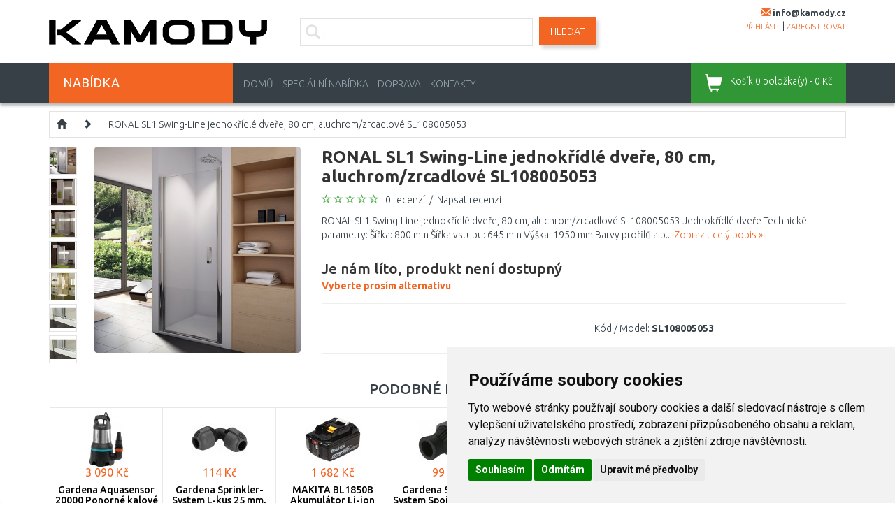

--- FILE ---
content_type: text/html; charset=utf-8
request_url: https://www.kamody.cz/ronal-sl1-swing-line-jednokridle-dvere-80-cm-aluchrom-zrcadlove-sl108005053-80704
body_size: 39124
content:
<!DOCTYPE html>
<html dir="ltr" lang="cs" xmlns:fb="http://ogp.me/ns/fb#">
<head>
<script>
	window.dataLayer = window.dataLayer || [];
</script>
<meta charset="UTF-8" />
<title>RONAL SL1 Swing-Line jednokřídlé dveře, 80 cm, aluchrom/zrcadlové SL108005053</title>
<meta name="viewport" content="initial-scale=1.0, width=device-width"/>
<link rel="alternate" href="https://www.kamody.cz/ronal-sl1-swing-line-jednokridle-dvere-80-cm-aluchrom-zrcadlove-sl108005053-80704" hreflang="cs-CZ" /><link rel="alternate" href="https://www.stavbaeu.sk/ronal-sl1-swing-line-jednokridlove-dvere-80-cm-aluchrom-zrkadlove-sl108005053-81157" hreflang="sk-SK" /><meta name="robots" content="index, follow" /><base href="https://www.kamody.cz/" />
<link href="https://www.kamody.cz/image/data/loga/favicon.png" rel="icon" />
<link href="https://www.kamody.cz/ronal-sl1-swing-line-jednokridle-dvere-80-cm-aluchrom-zrcadlove-sl108005053-80704" rel="canonical" />
<link rel="stylesheet" href="catalog/view/theme/megastore/stylesheet/reset.css?v=0002" />
<link href="catalog/view/javascript/bootstrap/css/bootstrap.min.css?v=0001" rel="stylesheet" media="screen"/>
<link rel="stylesheet" href="catalog/view/theme/megastore/stylesheet/stylesheet.css?v=0076" />
<link rel="stylesheet" href="catalog/view/theme/megastore/stylesheet/flexslider.css" />
<link rel="stylesheet" href="catalog/view/javascript/jquery/colorbox/colorbox.css?v=0001" />
<link rel="stylesheet" href="catalog/view/javascript/jquery/glightbox/css/glightbox.min.css" />
<link href='//fonts.googleapis.com/css?family=Ubuntu:400,300,500,700&subset=latin,cyrillic-ext' rel='stylesheet' type='text/css'>
<script src="catalog/view/javascript/jquery/jquery-2.1.1.min.js?v=0001" type="text/javascript"></script>
<script src="catalog/view/javascript/bootstrap/js/bootstrap.min.js?v=0001" type="text/javascript"></script>
<script>
  var bootstrapTooltip = $.fn.tooltip.noConflict();
  $.fn.bootstrapTooltip = bootstrapTooltip;
</script>
<script src="https://code.jquery.com/ui/1.11.4/jquery-ui.min.js"></script>
<script src="catalog/view/javascript/jquery/ui/external/jquery.cookie.js?v=0001"></script>
<script src="catalog/view/javascript/jquery/colorbox/jquery.colorbox-min.js?v=0001"></script>
<script src="catalog/view/javascript/jquery/glightbox/js/glightbox.min.js"></script>
<script src="catalog/view/theme/megastore/js/flexslider.js?v=0001"></script>
<script src="catalog/view/javascript/jquery/tabs.js"></script>
<script src="catalog/view/theme/megastore/js/tiny-slider.js?v=00"></script>
<script src="catalog/view/theme/megastore/js/custom.js?v=0015"></script>
<!--[if lt IE 9]>
<script src="//html5shim.googlecode.com/svn/trunk/html5.js"></script>
<![endif]-->
<script src="catalog/view/javascript/common.js?v=0002"></script>
<!-- Cookie Consent by https://www.FreePrivacyPolicy.com -->
<script type="text/javascript" src="//www.freeprivacypolicy.com/public/cookie-consent/4.0.0/cookie-consent.js" charset="UTF-8"></script>
<script type="text/javascript" charset="UTF-8">
document.addEventListener('DOMContentLoaded', function () {
cookieconsent.run({"notice_banner_type":"simple","consent_type":"express","palette":"light","language":"cs","page_load_consent_levels":["strictly-necessary"],"notice_banner_reject_button_hide":false,"preferences_center_close_button_hide":false,"page_refresh_confirmation_buttons":false,"website_name":"Kamody.cz","website_privacy_policy_url":"https://www.kamody.cz/ochrana-osobnich-udaju"});
});
</script>
<noscript>Cookie Consent by <a href="https://www.freeprivacypolicy.com/" rel="nofollow noopener">Free Privacy Policy Generator website</a></noscript>
<!-- End Cookie Consent -->
<script src="https://scripts.luigisbox.tech/LBX-492450.js"></script>
<script type="application/ld+json">
{
	"@context": "https://schema.org/",
	"@type": "AggregateRating",
	"itemReviewed": {
		"@type": "Organization",
		"image": "https://www.kamody.cz/image/data/loga/logo-kamody-latest.png",
		"name": "KAMODY s.r.o.",
		"telephone": "+420 608 718 742",
		"url": "https://www.kamody.cz/",
		"sameas":"https://maps.app.goo.gl/A967T8NddYXMfR1N8",
		"address" : {
			"@type": "PostalAddress",
			"streetAddress": "Sokolská 217",
			"addressLocality": " Ústí nad Orlicí ",
			"postalCode": "562 04 ",
			"addressCountry": "CZ"
		}
	},
	"ratingValue": "4.65",
	"bestRating": "5",
	"worstRating": "1",
	"ratingCount": "18443"
}
</script>
<!-- Google Tag Manager -->
<script>(function(w,d,s,l,i){w[l]=w[l]||[];w[l].push({'gtm.start':
new Date().getTime(),event:'gtm.js'});var f=d.getElementsByTagName(s)[0],
j=d.createElement(s),dl=l!='dataLayer'?'&l='+l:'';j.async=true;j.src=
'https://www.googletagmanager.com/gtm.js?id='+i+dl;f.parentNode.insertBefore(j,f);
})(window,document,'script','dataLayer','GTM-NWGQKBD');</script>
<!-- End Google Tag Manager -->
<script>
window.ewConfig = {
  "customButton": false,
  "openedAtFirstVisit": false,
  "openedAtFirstVisitMobile": false,
  "instanceId": 2,
  "url": "https://kamody.bot.coworkers.ai"
};
(function (w, d, c) {
    var s = d.createElement('script');
    s.src = (c.url.indexOf('/', c.url.length - 1) !== -1 ? c.url : (c.url + '/')) + 'ew/app.js';
    s.type = 'module';
    s.defer = true;
    d.getElementsByTagName('head')[0].appendChild(s);
})(window, document, ewConfig);
</script>
</head>
<body>
<!-- Google Tag Manager (noscript) -->
<noscript><iframe src="https://www.googletagmanager.com/ns.html?id=GTM-NWGQKBD" height="0" width="0" style="display:none;visibility:hidden"></iframe></noscript>
<!-- End Google Tag Manager (noscript) -->
<script>
					dataLayer.push({
						'ecomm_prodid': '80704',
						'ecomm_pagetype': 'product',
						'ecomm_totalvalue': 14065,
						'ecomm_category': ''
					});
				</script><!-- Load Facebook SDK for JavaScript -->
      <div id="fb-root"></div>
      <script>
        window.fbAsyncInit = function() {
          FB.init({
            xfbml            : true,
            version          : 'v8.0'
          });
        };

        (function(d, s, id) {
        var js, fjs = d.getElementsByTagName(s)[0];
        if (d.getElementById(id)) return;
        js = d.createElement(s); js.id = id;
        js.src = 'https://connect.facebook.net/cs_CZ/sdk/xfbml.customerchat.js';
        fjs.parentNode.insertBefore(js, fjs);
      }(document, 'script', 'facebook-jssdk'));</script>

      <!-- Your Chat Plugin code -->
   <!--   <div class="fb-customerchat"
        attribution=setup_tool
        page_id="160312830682288"
  		theme_color="#f36523"
  		greeting_dialog_display="hide">
      </div> -->

<div class="body-full-width">

<div id="fb-root"></div>
<!--<script>(function(d, s, id) {
  var js, fjs = d.getElementsByTagName(s)[0];
  if (d.getElementById(id)) return;
  js = d.createElement(s); js.id = id;
  js.src = "//connect.facebook.net/en_GB/all.js#xfbml=1";
  fjs.parentNode.insertBefore(js, fjs);
}(document, 'script', 'facebook-jssdk'));</script>-->

<div class="container">
	<header class="row" id="header">
		<div class="col-md-3 col-sm-6 col-xs-6">
			<div id="logo"><a href="https://www.kamody.cz/"><img src="https://www.kamody.cz/image/data/loga/logo-kamody-latest.png" title="KAMODY.cz" alt="KAMODY.cz" /></a></div>
		</div>
		<div class="col-md-3 col-sm-6 col-xs-6 last pull-right">
			<div class="mail">
				<i class="glyphicon glyphicon-envelope"></i> <span class="phone-number">info@kamody.cz</span>
			</div>
			<div class="account">
				<a href="https://www.kamody.cz/login">přihlásit</a> | <a href="https://www.kamody.cz/register">zaregistrovat</a>			</div>
		</div>
		<div class="col-md-6 col-sm-12 col-xs-12 search">
			<div class="searchBox">
			<i class="glyphicon glyphicon-search"></i>
							<input id="search-input" type="text" name="filter_name" placeholder="Zadejte hledaný výraz..." />
						</div>
			<a id="search-button" class="button-search">Hledat</a>
		</div>
	</header>
</div>
<nav class="clearfix top-nav">
	<div class="container">
		<div class="row">
			<div class="col-md-3 hidden-sm hidden-xs">
				<div class="categories-button">
					<span class="hidden-xs">Nabídka</span>
					<div class="floating-menu col-md-12"><div class="box category-module">
  <div class="category-content">
    <div class="box-category">
	    <ul class="menu">
            <li>
	  <a href="https://www.kamody.cz/vyprodej" class="has-children">Speciální nabídka</a>
	          <ul class="submenu row">
        <li class="col-md-12"><h3>Speciální nabídka</h3></li>
                        <li class="col-md-4">
            <a href="https://www.kamody.cz/kuchyne-14297" class="subtop"><img src="https://www.kamody.cz/image/cache/data/category/popsearch_kitchensinks_md-80x80.png">Kuchyně</a>
                                    <br />
                        <a href="https://www.kamody.cz/drezove-baterie-14298" class="subminor">Dřezové baterie</a>,            <a href="https://www.kamody.cz/drezy-14579" class="subminor">Dřezy</a>,            <a href="https://www.kamody.cz/digestore-14678" class="subminor">Digestoře</a>, <a href="https://www.kamody.cz/kuchyne-14297">...</a>                    </li>
                        <li class="col-md-4">
            <a href="https://www.kamody.cz/kuchynske-potreby-14977" class="subtop"><img src="https://www.kamody.cz/image/cache/data/category/kat_kuchynske-potreby-80x80.jpg">Kuchyňské potřeby</a>
                                    <br />
                        <a href="https://www.kamody.cz/kuchynske-spotrebice-14978" class="subminor">Kuchyňské spotřebiče</a>,            <a href="https://www.kamody.cz/vareni-15123" class="subminor">Vaření</a>,            <a href="https://www.kamody.cz/peceni-15021" class="subminor">Pečení</a>, <a href="https://www.kamody.cz/kuchynske-potreby-14977">...</a>                    </li>
                        <li class="col-md-4">
            <a href="https://www.kamody.cz/koupelna-a-sanita-14236" class="subtop"><img src="https://www.kamody.cz/image/cache/data/category/kat-koupelna-a-sanita-80x80.jpg">Koupelna a sanita</a>
                                    <br />
                        <a href="https://www.kamody.cz/vany-14356" class="subminor">Vany</a>,            <a href="https://www.kamody.cz/sprchove-vanicky-14380" class="subminor">Sprchové vaničky</a>,            <a href="https://www.kamody.cz/vodovodni-baterie-14300" class="subminor">Vodovodní baterie</a>, <a href="https://www.kamody.cz/koupelna-a-sanita-14236">...</a>                    </li>
        <li class="clearfix"></li>                <li class="col-md-4">
            <a href="https://www.kamody.cz/vytapeni-a-ohrev-vody-14302" class="subtop"><img src="https://www.kamody.cz/image/cache/data/category/kat-vytapeni-a-ohrev-vody-80x80.jpg">Vytápění a ohřev vody</a>
                                    <br />
                        <a href="https://www.kamody.cz/ohrivace-vody-a-bojlery-14688" class="subminor">Ohřívače vody a bojlery</a>,            <a href="https://www.kamody.cz/deskove-radiatory-14328" class="subminor">Deskové radiátory</a>,            <a href="https://www.kamody.cz/termostaty-14786" class="subminor">Termostaty</a>, <a href="https://www.kamody.cz/vytapeni-a-ohrev-vody-14302">...</a>                    </li>
                        <li class="col-md-4">
            <a href="https://www.kamody.cz/naradi-a-hobby-14435" class="subtop"><img src="https://www.kamody.cz/image/cache/data/category/kat.rucni-naradi-80x80.jpg">Nářadí a hobby</a>
                                    <br />
                        <a href="https://www.kamody.cz/akumulatorove-naradi-14700" class="subminor">Akumulátorové nářadí</a>,            <a href="https://www.kamody.cz/elektricke-naradi-14436" class="subminor">Elektrické nářadí</a>,            <a href="https://www.kamody.cz/rucni-naradi" class="subminor">Ruční nářadí</a>, <a href="https://www.kamody.cz/naradi-a-hobby-14435">...</a>                    </li>
                        <li class="col-md-4">
            <a href="https://www.kamody.cz/domaci-potreby-14462" class="subtop"><img src="https://www.kamody.cz/image/cache/data/category/kat.domacipotr-80x80.jpg">Domácí potřeby</a>
                                    <br />
                        <a href="https://www.kamody.cz/zehleni-15648" class="subminor">Žehlení</a>,            <a href="https://www.kamody.cz/uklid-podlah-15059" class="subminor">Úklid podlah</a>,            <a href="https://www.kamody.cz/nuzky-specialni-nabidka" class="subminor">Nůžky</a>, <a href="https://www.kamody.cz/domaci-potreby-14462">...</a>                    </li>
        <li class="clearfix"></li>                <li class="col-md-4">
            <a href="https://www.kamody.cz/dum-14412" class="subtop"><img src="https://www.kamody.cz/image/cache/data/category/kat_dum-80x80.jpg">Dům</a>
                                    <br />
                        <a href="https://www.kamody.cz/sachty-specialni-nabidka" class="subminor">Šachty</a>,            <a href="https://www.kamody.cz/postovni-schranky-19647" class="subminor">Poštovní schránky</a>                    </li>
                        <li class="col-md-4">
            <a href="https://www.kamody.cz/elektronika-a-svetla" class="subtop"><img src="https://www.kamody.cz/image/cache/data/category/kat.dom.spotr-80x80.jpg">Elektro a světla</a>
                                    <br />
                        <a href="https://www.kamody.cz/audio-video-15692" class="subminor">Audio - video</a>,            <a href="https://www.kamody.cz/foto-a-videokamery-15462" class="subminor">Foto a videokamery</a>,            <a href="https://www.kamody.cz/mobilni-telefony-a-gps-15210" class="subminor">Mobilní telefony a GPS</a>, <a href="https://www.kamody.cz/elektronika-a-svetla">...</a>                    </li>
                        <li class="col-md-4">
            <a href="https://www.kamody.cz/domaci-spotrebice-14790" class="subtop"><img src="https://www.kamody.cz/image/cache/data/category/kat_bile-zbozi-80x80.jpg">Domácí spotřebiče</a>
                                    <br />
                        <a href="https://www.kamody.cz/male-spotrebice-14791" class="subminor">Spotřebiče pro domácnost</a>                    </li>
        <li class="clearfix"></li>                <li class="col-md-4">
            <a href="https://www.kamody.cz/instalacni-material-14306" class="subtop"><img src="https://www.kamody.cz/image/cache/data/category/kat.instal.mat-80x80.JPG">Instalační materiál</a>
                                    <br />
                        <a href="https://www.kamody.cz/ppr-rozvody-specialni-nabidka" class="subminor">PPR rozvody</a>,            <a href="https://www.kamody.cz/rozvody-odpadu-specialni-nabidka" class="subminor">Rozvody odpadů</a>,            <a href="https://www.kamody.cz/mosazne-a-bronzove-tvarovky" class="subminor">Mosazné a bronzové tvarovky</a>, <a href="https://www.kamody.cz/instalacni-material-14306">...</a>                    </li>
                        <li class="col-md-4">
            <a href="https://www.kamody.cz/sport-outdoor-14927" class="subtop"><img src="https://www.kamody.cz/image/cache/data/category/KATEGORIE_SPORT_OUTDOOR-80x80.jpg">Sport, outdoor</a>
                                    <br />
                        <a href="https://www.kamody.cz/camping-outdoor-15030" class="subminor">Camping, outdoor</a>                    </li>
                        <li class="col-md-4">
            <a href="https://www.kamody.cz/drogerie-15068" class="subtop"><img src="https://www.kamody.cz/image/cache/data/category/kat_drogerie-80x80.jpg">Drogerie</a>
                                    <br />
                        <a href="https://www.kamody.cz/pece-o-vlasy-15382" class="subminor">Péče o vlasy</a>,            <a href="https://www.kamody.cz/interierove-vune-a-svicky" class="subminor">Interiérové vůně a svíčky</a>                    </li>
        <li class="clearfix"></li>                <li class="col-md-4">
            <a href="https://www.kamody.cz/cerpadla-specialni-nabidka" class="subtop"><img src="https://www.kamody.cz/image/cache/data/category/wilo-cerpadlo-star-4047573-80x80.jpg">Čerpadla</a>
                                    <br />
                        <a href="https://www.kamody.cz/cerpadla-pro-topeni-specialni-nabidka" class="subminor">Čerpadla pro topení</a>                    </li>
                        <li class="col-md-4">
            <a href="https://www.kamody.cz/auto-moto-doplnky-specialni-nabidka" class="subtop"><img src="https://www.kamody.cz/image/cache/data/category/AUTO_MOTO-80x80.jpg">Auto - moto doplňky</a>
                                    <br />
                        <a href="https://www.kamody.cz/autoprislusenstvi-specialni-nabidka" class="subminor">Autopříslušenství</a>                    </li>
                      </ul>

    	</li>
	        <li>
	  <a href="https://www.kamody.cz/naradi-hobby" class="has-children">Nářadí a hobby</a>
	          <ul class="submenu row">
        <li class="col-md-12"><h3>Nářadí a hobby</h3></li>
                        <li class="col-md-4">
            <a href="https://www.kamody.cz/akumulatorove-naradi" class="subtop"><img src="https://www.kamody.cz/image/cache/data/category/kat_aku-naradi-80x80.jpg">Akumulátorové nářadí</a>
                                    <br />
                        <a href="https://www.kamody.cz/hydraulicke-naradi" class="subminor">Hydraulické nářadí  </a>,            <a href="https://www.kamody.cz/sady-naradi-18403" class="subminor">Sady nářadí</a>,            <a href="https://www.kamody.cz/sroubovaky-4434" class="subminor">Šroubováky</a>, <a href="https://www.kamody.cz/akumulatorove-naradi">...</a>                    </li>
                        <li class="col-md-4">
            <a href="https://www.kamody.cz/elektricke-naradi-4243" class="subtop"><img src="https://www.kamody.cz/image/cache/data/category/kat_ele-naradi-80x80.jpg">Elektrické nářadí</a>
                                    <br />
                        <a href="https://www.kamody.cz/sady-naradi-20465" class="subminor">Sady nářadí</a>,            <a href="https://www.kamody.cz/presivace" class="subminor">Přesívače</a>,            <a href="https://www.kamody.cz/vrtacky-4430" class="subminor">Elektrické vrtačky </a>, <a href="https://www.kamody.cz/elektricke-naradi-4243">...</a>                    </li>
                        <li class="col-md-4">
            <a href="https://www.kamody.cz/heavy-duty" class="subtop"><img src="https://www.kamody.cz/image/cache/data/category/HD-logo-80x80.jpg">HEAVY DUTY</a>
                                    <br />
                        <a href="https://www.kamody.cz/-16689" class="subminor">Akumulátorové vrtací šroubováky</a>,            <a href="https://www.kamody.cz/akumulatorove-sroubovaky-s-priklepem" class="subminor">Akumulátorové šroubováky s příklepem</a>,            <a href="https://www.kamody.cz/akumulatorove-sadrokartonarske-sroubovaky" class="subminor">Akumulátorové sádrokartonářské šroubováky</a>, <a href="https://www.kamody.cz/heavy-duty">...</a>                    </li>
        <li class="clearfix"></li>                <li class="col-md-4">
            <a href="https://www.kamody.cz/vibracni-desky" class="subtop"><img src="https://www.kamody.cz/image/cache/data/category/kat-vibracni-desky-80x80.jpg">Vibrační desky</a>
                    </li>
                        <li class="col-md-4">
            <a href="https://www.kamody.cz/mikronaradi" class="subtop"><img src="https://www.kamody.cz/image/cache/data/category/kategorie-mikronaradi-1-80x80.jpg">Mikronářadí</a>
                                    <br />
                        <a href="https://www.kamody.cz/gravirky" class="subminor">Gravírky</a>,            <a href="https://www.kamody.cz/horaky-16992" class="subminor">Hořáky</a>,            <a href="https://www.kamody.cz/pily-16989" class="subminor">Pily</a>, <a href="https://www.kamody.cz/mikronaradi">...</a>                    </li>
                        <li class="col-md-4">
            <a href="https://www.kamody.cz/pneumaticke-naradi-3920" class="subtop"><img src="https://www.kamody.cz/image/cache/data/category/kat-naradi-pneumaticky-80x80.jpg">Pneumatické nářadí</a>
                                    <br />
                        <a href="https://www.kamody.cz/kladiva-sekaci" class="subminor">Kladiva sekací</a>,            <a href="https://www.kamody.cz/brusky" class="subminor">Pneumatické brusky</a>,            <a href="https://www.kamody.cz/razove-utahovaky-3923" class="subminor">Rázové utahováky</a>, <a href="https://www.kamody.cz/pneumaticke-naradi-3920">...</a>                    </li>
        <li class="clearfix"></li>                <li class="col-md-4">
            <a href="https://www.kamody.cz/prislusenstvi-k-naradi" class="subtop"><img src="https://www.kamody.cz/image/cache/data/category/kat-naradi-prislusenstvi-80x80.jpg">Příslušenství</a>
                                    <br />
                        <a href="https://www.kamody.cz/baterie-a-nabijecky" class="subminor">Aku baterie a nabíječky</a>,            <a href="https://www.kamody.cz/pilove-listy-retezy-a-pasy" class="subminor">Pilové listy, řetězy a pásy</a>,            <a href="https://www.kamody.cz/kotouce-pilove" class="subminor">Pilové kotouče</a>, <a href="https://www.kamody.cz/prislusenstvi-k-naradi">...</a>                    </li>
                        <li class="col-md-4">
            <a href="https://www.kamody.cz/rucni-a-drobne-naradi" class="subtop"><img src="https://www.kamody.cz/image/cache/data/category/kategorie-naradi-sroubovaky-1-80x80.jpg">Ruční nářadí</a>
                                    <br />
                        <a href="https://www.kamody.cz/gola-sady" class="subminor">Gola nářadí</a>,            <a href="https://www.kamody.cz/dulciky-prubojniky" class="subminor">Důlčíky, průbojníky</a>,            <a href="https://www.kamody.cz/sady-naradi" class="subminor">Sady nářadí</a>, <a href="https://www.kamody.cz/rucni-a-drobne-naradi">...</a>                    </li>
                        <li class="col-md-4">
            <a href="https://www.kamody.cz/kompresory-a-vzduch" class="subtop"><img src="https://www.kamody.cz/image/cache/data/category/kat.kompresory-80x80.jpg">Kompresory a vzduch</a>
                                    <br />
                        <a href="https://www.kamody.cz/kladiva-sekaci-18839" class="subminor">Kladiva sekací</a>,            <a href="https://www.kamody.cz/kompresory" class="subminor">Kompresory</a>,            <a href="https://www.kamody.cz/pneumaticke-brusky-18841" class="subminor">Pneumatické brusky</a>, <a href="https://www.kamody.cz/kompresory-a-vzduch">...</a>                    </li>
        <li class="clearfix"></li>                <li class="col-md-4">
            <a href="https://www.kamody.cz/malirske-a-nateracske-stetce" class="subtop"><img src="https://www.kamody.cz/image/cache/data/category/kategorie-naradi-stetce-80x80.jpg">Malířské potřeby</a>
                                    <br />
                        <a href="https://www.kamody.cz/strikaci-pistole-6240" class="subminor">Stříkací pistole</a>,            <a href="https://www.kamody.cz/znackovaci-snury-a-kridy" class="subminor">Značkovací šňůry a křídy</a>                    </li>
                        <li class="col-md-4">
            <a href="https://www.kamody.cz/horkovzdusne-pistole-a-horaky" class="subtop"><img src="https://www.kamody.cz/image/cache/data/category/kat_naradi_horaky-80x80.jpg">Hořáky</a>
                                    <br />
                        <a href="https://www.kamody.cz/hadice-6663" class="subminor">Hadice</a>,            <a href="https://www.kamody.cz/horaky" class="subminor">Hořáky</a>,            <a href="https://www.kamody.cz/prislusenstvi-6667" class="subminor">Příslušenství</a>, <a href="https://www.kamody.cz/horkovzdusne-pistole-a-horaky">...</a>                    </li>
                        <li class="col-md-4">
            <a href="https://www.kamody.cz/nabijecky-baterii-6272" class="subtop"><img src="https://www.kamody.cz/image/cache/data/category/kategorie-de-baterieladegerate-80x80.jpg">Nabíječky baterií</a>
                    </li>
        <li class="clearfix"></li>                <li class="col-md-4">
            <a href="https://www.kamody.cz/zebriky-a-stafle" class="subtop"><img src="https://www.kamody.cz/image/cache/data/category/kat.zebriky-stafle-80x80.jpg">Žebříky, schůdky a plošiny</a>
                                    <br />
                        <a href="https://www.kamody.cz/schudky" class="subminor">Schůdky</a>,            <a href="https://www.kamody.cz/zebriky" class="subminor">Žebříky</a>,            <a href="https://www.kamody.cz/plosiny" class="subminor">Plošiny</a>, <a href="https://www.kamody.cz/zebriky-a-stafle">...</a>                    </li>
                        <li class="col-md-4">
            <a href="https://www.kamody.cz/manipulacni-voziky" class="subtop"><img src="https://www.kamody.cz/image/cache/data/category/naradi-manipulacni-voziky-80x80.jpg">Manipulační vozíky</a>
                                    <br />
                        <a href="https://www.kamody.cz/rudly" class="subminor">Rudly</a>,            <a href="https://www.kamody.cz/voziky" class="subminor">Vozíky</a>                    </li>
                        <li class="col-md-4">
            <a href="https://www.kamody.cz/zvedaci-zarizeni" class="subtop"><img src="https://www.kamody.cz/image/cache/data/category/kategorie-zvedaky-80x80.jpg">Zvedací zařízení</a>
                                    <br />
                        <a href="https://www.kamody.cz/dilenske-zvedaky" class="subminor">Dílenské zvedáky</a>,            <a href="https://www.kamody.cz/hydraulicke-zvedaky" class="subminor">Hydraulické zvedáky</a>,            <a href="https://www.kamody.cz/kladkostroje-a-kladky" class="subminor">Kladkostroje a kladky</a>, <a href="https://www.kamody.cz/zvedaci-zarizeni">...</a>                    </li>
        <li class="clearfix"></li>                <li class="col-md-4">
            <a href="https://www.kamody.cz/merici-technika-a-lasery" class="subtop"><img src="https://www.kamody.cz/image/cache/data/category/kat.merici-technika-80x80.jpg">Měřící technika a lasery</a>
                                    <br />
                        <a href="https://www.kamody.cz/krizove-a-carove-lasery" class="subminor">Kombinované lasery</a>,            <a href="https://www.kamody.cz/rotacni-lasery" class="subminor">Rotační lasery</a>,            <a href="https://www.kamody.cz/carove-lasery" class="subminor">Čárové lasery</a>, <a href="https://www.kamody.cz/merici-technika-a-lasery">...</a>                    </li>
                        <li class="col-md-4">
            <a href="https://www.kamody.cz/tasky-boxy-a-kufriky-na-naradi" class="subtop"><img src="https://www.kamody.cz/image/cache/data/category/kat.box-na-naradi-80x80.jpg">Organizéry, kufry, boxy na nářadí</a>
                                    <br />
                        <a href="https://www.kamody.cz/organizery" class="subminor">Organizéry</a>,            <a href="https://www.kamody.cz/kufry-na-naradi" class="subminor">Kufry na nářadí</a>,            <a href="https://www.kamody.cz/tasky-na-naradi" class="subminor">Tašky na nářadí</a>, <a href="https://www.kamody.cz/tasky-boxy-a-kufriky-na-naradi">...</a>                    </li>
                        <li class="col-md-4">
            <a href="https://www.kamody.cz/vybaveni-dilen" class="subtop"><img src="https://www.kamody.cz/image/cache/data/category/kat-vybaveni-dilen-80x80.jpg">Vybavení dílen</a>
                                    <br />
                        <a href="https://www.kamody.cz/pracovni-stoly" class="subminor">Pracovní stoly</a>,            <a href="https://www.kamody.cz/dilenske-skrine-17616" class="subminor">Dílenské skříně</a>,            <a href="https://www.kamody.cz/satni-a-ulozne-skrine" class="subminor">Šatní a úložné skříně</a>, <a href="https://www.kamody.cz/vybaveni-dilen">...</a>                    </li>
        <li class="clearfix"></li>                <li class="col-md-4">
            <a href="https://www.kamody.cz/svetlo-pracovni" class="subtop"><img src="https://www.kamody.cz/image/cache/data/category/kat.svetlo-pracovni-80x80.jpg">Světlo pracovní</a>
                                    <br />
                        <a href="https://www.kamody.cz/svitilny-6660" class="subminor">Svítilny</a>                    </li>
                        <li class="col-md-4">
            <a href="https://www.kamody.cz/zavesne-systemy" class="subtop"><img src="https://www.kamody.cz/image/cache/data/category/naradi-zavesny-system-80x80.jpg">Závěsné systémy</a>
                    </li>
                        <li class="col-md-4">
            <a href="https://www.kamody.cz/dilenska-radia" class="subtop"><img src="https://www.kamody.cz/image/cache/data/category/kategorie-naradi-hoby-radia-80x80.jpg">Dílenská rádia</a>
                    </li>
        <li class="clearfix"></li>                <li class="col-md-4">
            <a href="https://www.kamody.cz/vysavace-popela" class="subtop"><img src="https://www.kamody.cz/image/cache/data/category/vysavac_popel-80x80.jpg">Vysavače popela</a>
                    </li>
                        <li class="col-md-4">
            <a href="https://www.kamody.cz/ochranne-pomucky" class="subtop"><img src="https://www.kamody.cz/image/cache/data/category/ochranne-pomucky-80x80.jpg">Ochranné pomůcky</a>
                                    <br />
                        <a href="https://www.kamody.cz/bundy" class="subminor">Bundy</a>,            <a href="https://www.kamody.cz/respiratory-a-rousky" class="subminor">Respirátory a roušky</a>,            <a href="https://www.kamody.cz/pracovni-rukavice" class="subminor">Pracovní rukavice</a>, <a href="https://www.kamody.cz/ochranne-pomucky">...</a>                    </li>
                        <li class="col-md-4">
            <a href="https://www.kamody.cz/vlhkomery" class="subtop"><img src="https://www.kamody.cz/image/cache/data/category/KATEGORIE_VLHKOMERY-80x80.jpg">Vlhkoměry</a>
                    </li>
        <li class="clearfix"></li>                <li class="col-md-4">
            <a href="https://www.kamody.cz/svarecky-pajky" class="subtop"><img src="https://www.kamody.cz/image/cache/data/category/kat-ocharanne-pomucky-svareni-80x80.jpg">Ochrana při sváření a příslušenství</a>
                                    <br />
                        <a href="https://www.kamody.cz/svarecske-kukly" class="subminor">Svářečské kukly</a>,            <a href="https://www.kamody.cz/svarecske-rukavice" class="subminor">Svářečské rukavice</a>,            <a href="https://www.kamody.cz/svareci-draty" class="subminor">Svářecí dráty</a>, <a href="https://www.kamody.cz/svarecky-pajky">...</a>                    </li>
                        <li class="col-md-4">
            <a href="https://www.kamody.cz/olej-2947" class="subtop"><img src="https://www.kamody.cz/image/cache/data/category/kategorie-zahrada_olej-80x80.jpg">Oleje a maziva</a>
                                    <br />
                        <a href="https://www.kamody.cz/motorovy-olej-pro-2-takty" class="subminor">Motorový olej pro 2-takty</a>,            <a href="https://www.kamody.cz/motorovy-olej-pro-4-takty" class="subminor">Motorový olej pro 4-takty</a>,            <a href="https://www.kamody.cz/hydraulicky-olej" class="subminor">Hydraulický olej</a>, <a href="https://www.kamody.cz/olej-2947">...</a>                    </li>
                        <li class="col-md-4">
            <a href="https://www.kamody.cz/elektrocentraly" class="subtop"><img src="https://www.kamody.cz/image/cache/data/category/cat-eletroent-80x80.jpg">Domácí elektrocentrály</a>
                                    <br />
                        <a href="https://www.kamody.cz/elektrocentraly-23806" class="subminor">Elektrocentrály</a>,            <a href="https://www.kamody.cz/invertorove-generatory" class="subminor">Invertorové generátory</a>,            <a href="https://www.kamody.cz/nabijeci-stanice" class="subminor">Nabíjecí stanice</a>, <a href="https://www.kamody.cz/elektrocentraly">...</a>                    </li>
        <li class="clearfix"></li>                <li class="col-md-4">
            <a href="https://www.kamody.cz/prislusenstvi-2848" class="subtop"><img src="https://www.kamody.cz/image/cache/data/category/skrabky-listy-80x80.jpg">Škrabky a zanořovací listy</a>
                    </li>
                        <li class="col-md-4">
            <a href="https://www.kamody.cz/prislusenstvi-a-nd-naradihobby" class="subtop"><img src="https://www.kamody.cz/image/cache/data/category/kat-naradi-prislusenstvi-dalsi-80x80.jpg">Příslušenství a ND nářadí a hobby</a>
                    </li>
                        <li class="col-md-4">
            <a href="https://www.kamody.cz/dilenska-topidla" class="subtop"><img src="https://www.kamody.cz/image/cache/data/category/KATEGORIE_CZ_DILNA_DILENSKE_VYBAVENI_TOPIDLA-80x80.jpg">Dílenská topidla a ventilátory</a>
                                    <br />
                        <a href="https://www.kamody.cz/topidla-12596" class="subminor">Topidla</a>,            <a href="https://www.kamody.cz/ventilatory-12597" class="subminor">Ventilátory</a>                    </li>
        <li class="clearfix"></li>                <li class="col-md-4">
            <a href="https://www.kamody.cz/lepici-pasky-15818" class="subtop"><img src="https://www.kamody.cz/image/cache/data/category/kategorie-lepici-pasky-80x80.jpg">Lepící pásky</a>
                                    <br />
                        <a href="https://www.kamody.cz/izolacni-pasky" class="subminor">Izolační pásky</a>                    </li>
                        <li class="col-md-4">
            <a href="https://www.kamody.cz/prodluzovaci-kabely-17783" class="subtop"><img src="https://www.kamody.cz/image/cache/data/category/kat_prodl_kab-80x80.jpg">Prodlužovací kabely</a>
                    </li>
                        <li class="col-md-4">
            <a href="https://www.kamody.cz/nahradni-dily-pro-naradi" class="subtop"><img src="https://www.kamody.cz/image/cache/data/category/kat_ND-80x80.jpg">Náhradní díly pro nářadí</a>
                                    <br />
                        <a href="https://www.kamody.cz/nahradni-dily-pro-vrtaci-a-bouraci-kladiva" class="subminor">Náhradní díly pro vrtací a bourací kladiva</a>,            <a href="https://www.kamody.cz/nahradni-dily-pro-excentricke-brusky" class="subminor">Náhradní díly pro excentrické brusky</a>,            <a href="https://www.kamody.cz/nahradni-dily-pro-uhlove-brusky" class="subminor">Náhradní díly pro úhlové brusky</a>, <a href="https://www.kamody.cz/nahradni-dily-pro-naradi">...</a>                    </li>
        <li class="clearfix"></li>              </ul>

    	</li>
	        <li>
	  <a href="https://www.kamody.cz/zahrada-a-chovatelstvi" class="has-children">Zahrada</a>
	          <ul class="submenu row">
        <li class="col-md-12"><h3>Zahrada</h3></li>
                        <li class="col-md-4">
            <a href="https://www.kamody.cz/pece-o-travnik" class="subtop"><img src="https://www.kamody.cz/image/cache/data/category/kategorie-pece-travnik-80x80.jpg">Péče o trávník</a>
                                    <br />
                        <a href="https://www.kamody.cz/sekacky" class="subminor">Sekačky</a>,            <a href="https://www.kamody.cz/vytrhavace-plevele" class="subminor">Vytrhávače plevele</a>,            <a href="https://www.kamody.cz/vertikutatory" class="subminor">Provzdušňovače trávníku - Vertikutátory</a>, <a href="https://www.kamody.cz/pece-o-travnik">...</a>                    </li>
                        <li class="col-md-4">
            <a href="https://www.kamody.cz/pece-o-stromy-a-kere" class="subtop"><img src="https://www.kamody.cz/image/cache/data/category/kategorie-pece_stromy_kere-80x80.jpg">Péče o stromy a keře</a>
                                    <br />
                        <a href="https://www.kamody.cz/nuzky-na-vetve-2676" class="subminor">Nůžky na větve</a>,            <a href="https://www.kamody.cz/nuzky-na-zivy-plot-2657" class="subminor">Nůžky na živý plot a keře</a>,            <a href="https://www.kamody.cz/vyvetvovaci-pily-4191" class="subminor">Vyvětvovací pily</a>, <a href="https://www.kamody.cz/pece-o-stromy-a-kere">...</a>                    </li>
                        <li class="col-md-4">
            <a href="https://www.kamody.cz/pece-o-pudu" class="subtop"><img src="https://www.kamody.cz/image/cache/data/category/kategorie-pece_puda-80x80.jpg">Péče o půdu</a>
                                    <br />
                        <a href="https://www.kamody.cz/hrabe-4222" class="subminor">Hrábě</a>,            <a href="https://www.kamody.cz/vrtaky-2874" class="subminor">Zemní vrtáky</a>,            <a href="https://www.kamody.cz/ryce" class="subminor">Rýče</a>, <a href="https://www.kamody.cz/pece-o-pudu">...</a>                    </li>
        <li class="clearfix"></li>                <li class="col-md-4">
            <a href="https://www.kamody.cz/pece-o-jezirko" class="subtop"><img src="https://www.kamody.cz/image/cache/data/category/kategorie-zahrada-pece-jezirko-80x80.jpg">Péče o jezírko</a>
                                    <br />
                        <a href="https://www.kamody.cz/baenzy" class="subminor">Sezónní přípravky</a>,            <a href="https://www.kamody.cz/spolecne-doplnky" class="subminor">Společné doplňky</a>,            <a href="https://www.kamody.cz/mala-jezirka" class="subminor">Malá jezírka</a>, <a href="https://www.kamody.cz/pece-o-jezirko">...</a>                    </li>
                        <li class="col-md-4">
            <a href="https://www.kamody.cz/cerpadla-zahradni" class="subtop"><img src="https://www.kamody.cz/image/cache/data/category/kategorie-cerpadla-80x80.jpg">Čerpadla</a>
                                    <br />
                        <a href="https://www.kamody.cz/ponorna-cerpadla" class="subminor">Ponorná čerpadla</a>,            <a href="https://www.kamody.cz/ponorna-tlakova-cerpadla" class="subminor">Ponorná tlaková čerpadla</a>,            <a href="https://www.kamody.cz/domaci-vodarny" class="subminor">Domácí vodárny</a>, <a href="https://www.kamody.cz/cerpadla-zahradni">...</a>                    </li>
                        <li class="col-md-4">
            <a href="https://www.kamody.cz/vysokotlake-cistice-a-kartace" class="subtop"><img src="https://www.kamody.cz/image/cache/data/category/d0mycka-80x80.jpg">Vysokotlaké čističe a kartáče</a>
                                    <br />
                        <a href="https://www.kamody.cz/elektricke-19215" class="subminor">Elektrické</a>,            <a href="https://www.kamody.cz/akumulatorove" class="subminor">Akumulátorové</a>,            <a href="https://www.kamody.cz/benzinove-19218" class="subminor">Benzínové</a>, <a href="https://www.kamody.cz/vysokotlake-cistice-a-kartace">...</a>                    </li>
        <li class="clearfix"></li>                <li class="col-md-4">
            <a href="https://www.kamody.cz/hnojiva-a-chemie" class="subtop"><img src="https://www.kamody.cz/image/cache/data/category/forestina-8594003195884-80x80.jpg">Hnojiva a postřiky</a>
                                    <br />
                        <a href="https://www.kamody.cz/postriky-a-jedy" class="subminor">Postřiky, jedy a ochrana před škůdci</a>,            <a href="https://www.kamody.cz/postrikovace-4424" class="subminor">Postřikovače a rozprašovače</a>,            <a href="https://www.kamody.cz/rozmetace-hnojiva" class="subminor">Rozmetače a posypové vozíky</a>, <a href="https://www.kamody.cz/hnojiva-a-chemie">...</a>                    </li>
                        <li class="col-md-4">
            <a href="https://www.kamody.cz/substraty-mulcovaci-kura-a-dekoracni-materialy" class="subtop"><img src="https://www.kamody.cz/image/cache/data/category/forestina-24900010-80x80.jpg">Substráty, mulčovací kůry a dekorační materiály</a>
                                    <br />
                        <a href="https://www.kamody.cz/substraty" class="subminor">Substráty a zeminy</a>                    </li>
                        <li class="col-md-4">
            <a href="https://www.kamody.cz/zahradni-naradi" class="subtop"><img src="https://www.kamody.cz/image/cache/data/category/kat_zahradni-naradi-80x80.jpg">Zahradní nářadí</a>
                                    <br />
                        <a href="https://www.kamody.cz/hrabe-4284" class="subminor">Hrábě</a>,            <a href="https://www.kamody.cz/vidle-4278" class="subminor">Vidle</a>,            <a href="https://www.kamody.cz/ryce-4288" class="subminor">Rýče</a>, <a href="https://www.kamody.cz/zahradni-naradi">...</a>                    </li>
        <li class="clearfix"></li>                <li class="col-md-4">
            <a href="https://www.kamody.cz/zahradni-technika" class="subtop"><img src="https://www.kamody.cz/image/cache/data/category/kat.sekacka-80x80.jpg">Zahradní technika</a>
                                    <br />
                        <a href="https://www.kamody.cz/zahradni-sekacky" class="subminor">Zahradní sekačky</a>,            <a href="https://www.kamody.cz/kultivatory-4309" class="subminor">Kultivátory</a>,            <a href="https://www.kamody.cz/vyvetvovaci-pily" class="subminor">Vyvětvovací pily</a>, <a href="https://www.kamody.cz/zahradni-technika">...</a>                    </li>
                        <li class="col-md-4">
            <a href="https://www.kamody.cz/skleniky-pareniste-a-kompostery" class="subtop"><img src="https://www.kamody.cz/image/cache/data/category/kategorie-zahrada-kompostery-skleniky-80x80.jpg">Skleníky, pařeniště a kompostéry</a>
                                    <br />
                        <a href="https://www.kamody.cz/komposty-a-kompostery" class="subminor">Komposty a kompostéry</a>                    </li>
                        <li class="col-md-4">
            <a href="https://www.kamody.cz/kvetinace-a-truhliky" class="subtop"><img src="https://www.kamody.cz/image/cache/data/category/kvetinace-truhliky-1-80x80.jpg">Květináče a truhlíky</a>
                                    <br />
                        <a href="https://www.kamody.cz/truhliky-na-zabradli" class="subminor">Truhlíky na zábradlí</a>,            <a href="https://www.kamody.cz/kvetinace" class="subminor">Květináče</a>,            <a href="https://www.kamody.cz/kvetinace-na-orchideje" class="subminor">Květináče na orchideje</a>, <a href="https://www.kamody.cz/kvetinace-a-truhliky">...</a>                    </li>
        <li class="clearfix"></li>                <li class="col-md-4">
            <a href="https://www.kamody.cz/zavlazovani-myti" class="subtop"><img src="https://www.kamody.cz/image/cache/data/category/zavlazovani-myti-80x80.jpg">Zavlažování a mytí</a>
                                    <br />
                        <a href="https://www.kamody.cz/zahradni-cerpadla-2613" class="subminor">Čerpadla</a>,            <a href="https://www.kamody.cz/zavlazovaci-system-micro-drip" class="subminor">Zavlažovací systém Micro-Drip</a>,            <a href="https://www.kamody.cz/zavlazovaci-system-sprinkler" class="subminor">Zavlažovací systém - rozvod vody</a>, <a href="https://www.kamody.cz/zavlazovani-myti">...</a>                    </li>
                        <li class="col-md-4">
            <a href="https://www.kamody.cz/zahradni-nabytek" class="subtop"><img src="https://www.kamody.cz/image/cache/data/category/kat.zahr.houpacka-80x80.jpg">Zahradní nábytek</a>
                                    <br />
                        <a href="https://www.kamody.cz/zahradni-sety" class="subminor">Zahradní sestavy</a>,            <a href="https://www.kamody.cz/lehatka" class="subminor">Lehátka</a>,            <a href="https://www.kamody.cz/balkonove-sety" class="subminor">Balkónové sestavy</a>, <a href="https://www.kamody.cz/zahradni-nabytek">...</a>                    </li>
                        <li class="col-md-4">
            <a href="https://www.kamody.cz/zahradni-domky-a-altany" class="subtop"><img src="https://www.kamody.cz/image/cache/data/category/kategorie-zahradni_domky-80x80.jpg">Zahradní domky a altány</a>
                                    <br />
                        <a href="https://www.kamody.cz/zahradni-domky-2880" class="subminor">Zahradní domky</a>                    </li>
        <li class="clearfix"></li>                <li class="col-md-4">
            <a href="https://www.kamody.cz/zahradni-grily" class="subtop"><img src="https://www.kamody.cz/image/cache/data/category/KAMODY_KATEGORIE_GRILY-80x80.jpg">Zahradní grily</a>
                                    <br />
                        <a href="https://www.kamody.cz/grily-na-drevene-uhli" class="subminor">Grily na dřevěné uhlí</a>,            <a href="https://www.kamody.cz/plynove-grily" class="subminor">Grily plynové</a>,            <a href="https://www.kamody.cz/grily-elektricke" class="subminor">Grily elektrické</a>, <a href="https://www.kamody.cz/zahradni-grily">...</a>                    </li>
                        <li class="col-md-4">
            <a href="https://www.kamody.cz/venkovni-susaky-na-pradlo" class="subtop"><img src="https://www.kamody.cz/image/cache/data/category/kat.venkovsusak-80x80.jpg">Venkovní sušáky na prádlo</a>
                                    <br />
                        <a href="https://www.kamody.cz/venkovni-susaky-4388" class="subminor">Venkovní sušáky</a>                    </li>
                        <li class="col-md-4">
            <a href="https://www.kamody.cz/zahradni-sprchy" class="subtop"><img src="https://www.kamody.cz/image/cache/data/category/kategorie-zahrada-zahradni-sprchy-80x80.jpg">Zahradní sprchy</a>
                    </li>
        <li class="clearfix"></li>                <li class="col-md-4">
            <a href="https://www.kamody.cz/zatravnovaci-chodniky-obrubniky" class="subtop"><img src="https://www.kamody.cz/image/cache/data/category/kategorie-zatravnovaci-penely-80x80.jpg">Zatravňovací panely a obrubníky</a>
                                    <br />
                        <a href="https://www.kamody.cz/obrubniky-a-palisady" class="subminor">Obrubníky a palisady</a>,            <a href="https://www.kamody.cz/zatravnovaci-panely" class="subminor">Zatravňovací panely</a>,            <a href="https://www.kamody.cz/ploty" class="subminor">Ploty</a>, <a href="https://www.kamody.cz/zatravnovaci-chodniky-obrubniky">...</a>                    </li>
                        <li class="col-md-4">
            <a href="https://www.kamody.cz/popelnice-2711" class="subtop"><img src="https://www.kamody.cz/image/cache/data/category/kategorie-zahrada-popelnice-80x80.jpg">Popelnice</a>
                    </li>
                        <li class="col-md-4">
            <a href="https://www.kamody.cz/folie-a-textilie" class="subtop"><img src="https://www.kamody.cz/image/cache/data/category/kategorie-zahrada-stinici-site-80x80.jpg">Stínící sítě a textílie, plachty</a>
                                    <br />
                        <a href="https://www.kamody.cz/stahovaci-pasky-4156" class="subminor">Stahovací pásky</a>                    </li>
        <li class="clearfix"></li>                <li class="col-md-4">
            <a href="https://www.kamody.cz/zahradni-voziky" class="subtop"><img src="https://www.kamody.cz/image/cache/data/category/kategorie-zahradni-kolecka-80x80.jpg">Zahradní kolečka a vozíky</a>
                                    <br />
                        <a href="https://www.kamody.cz/motucka" class="subminor">Motúčka</a>,            <a href="https://www.kamody.cz/voziky-6526" class="subminor">Vozíky</a>,            <a href="https://www.kamody.cz/nahradni-korby-a-kola" class="subminor">Náhradní korby a kola</a>, <a href="https://www.kamody.cz/zahradni-voziky">...</a>                    </li>
                        <li class="col-md-4">
            <a href="https://www.kamody.cz/zahradni-kose" class="subtop"><img src="https://www.kamody.cz/image/cache/data/category/kategorie-zahradni_kose-80x80.jpg">Zahradní koše</a>
                    </li>
                        <li class="col-md-4">
            <a href="https://www.kamody.cz/zahradni-topidla" class="subtop"><img src="https://www.kamody.cz/image/cache/data/category/zahradni-topidla-80x80.jpg">Zahradní topidla</a>
                    </li>
        <li class="clearfix"></li>                <li class="col-md-4">
            <a href="https://www.kamody.cz/zahradni-dekorace" class="subtop"><img src="https://www.kamody.cz/image/cache/data/category/kat_zahradni-dekorace-80x80.jpg">Zahradní dekorace</a>
                                    <br />
                        <a href="https://www.kamody.cz/lucerny" class="subminor">Lucerny</a>,            <a href="https://www.kamody.cz/solarni-lampy" class="subminor">Solární lampy</a>,            <a href="https://www.kamody.cz/krmitka-budky" class="subminor">Krmítka, budky, krmivo</a>, <a href="https://www.kamody.cz/zahradni-dekorace">...</a>                    </li>
                        <li class="col-md-4">
            <a href="https://www.kamody.cz/hracky-na-zahradu" class="subtop"><img src="https://www.kamody.cz/image/cache/data/category/kategorie-hracky-na-zahradu-80x80.jpg">Hračky na zahradu</a>
                                    <br />
                        <a href="https://www.kamody.cz/detske-stany" class="subminor">Dětské stany</a>,            <a href="https://www.kamody.cz/detsky-nabytek-4428" class="subminor">Dětský nábytek</a>,            <a href="https://www.kamody.cz/domecky" class="subminor">Domečky</a>, <a href="https://www.kamody.cz/hracky-na-zahradu">...</a>                    </li>
                        <li class="col-md-4">
            <a href="https://www.kamody.cz/zahradni-osvetleni" class="subtop"><img src="https://www.kamody.cz/image/cache/data/category/kategorie-de-gartenlichte-80x80.jpg">Zahradní osvětlení</a>
                                    <br />
                        <a href="https://www.kamody.cz/nastenna-svitidla" class="subminor">Nástěnná svítidla</a>,            <a href="https://www.kamody.cz/zahradni-lampy" class="subminor">Zahradní lampy</a>                    </li>
        <li class="clearfix"></li>                <li class="col-md-4">
            <a href="https://www.kamody.cz/ochranne-pracovni-pomucky" class="subtop"><img src="https://www.kamody.cz/image/cache/data/category/kategorie-zahrada-ochranne-pomucky-80x80.jpg">Ochranné pracovní pomůcky</a>
                                    <br />
                        <a href="https://www.kamody.cz/pracovni-rukavice-4394" class="subminor">Pracovní rukavice</a>                    </li>
                        <li class="col-md-4">
            <a href="https://www.kamody.cz/odpuzovace-skudcu" class="subtop"><img src="https://www.kamody.cz/image/cache/data/category/kat_odpuzovace-skudcu-80x80.jpg">Ochrana před škůdci a hmyzem</a>
                                    <br />
                        <a href="https://www.kamody.cz/lapace-hmyzu" class="subminor">Lapače hmyzu</a>,            <a href="https://www.kamody.cz/lapace-skudcu" class="subminor">Lapače škůdců</a>                    </li>
                        <li class="col-md-4">
            <a href="https://www.kamody.cz/nahradni-dily-a-prisl-zahrada" class="subtop"><img src="https://www.kamody.cz/image/cache/data/category/kategorie-zahrada-nahradni-dily-udrzba-80x80.jpg">Náhradní díly a údržba</a>
                    </li>
        <li class="clearfix"></li>                <li class="col-md-4">
            <a href="https://www.kamody.cz/drevniky" class="subtop"><img src="https://www.kamody.cz/image/cache/data/category/keter-drevnikt-80x80.jpeg">Dřevníky</a>
                    </li>
                        <li class="col-md-4">
            <a href="https://www.kamody.cz/prodluzovaci-kabely-17784" class="subtop"><img src="https://www.kamody.cz/image/cache/data/category/kat_prodl_kab-80x80.jpg">Prodlužovací kabely</a>
                    </li>
                      </ul>

    	</li>
	        <li>
	  <a href="https://www.kamody.cz/kuchyne" class="has-children">Kuchyně</a>
	          <ul class="submenu row">
        <li class="col-md-12"><h3>Kuchyně</h3></li>
                        <li class="col-md-4">
            <a href="https://www.kamody.cz/drezy" class="subtop"><img src="https://www.kamody.cz/image/cache/data/category/kuchynsky-drez-franke-80x80.jpg">Dřezy</a>
                                    <br />
                        <a href="https://www.kamody.cz/celoplosne-drezy" class="subminor">Zapuštěné dřezy</a>,            <a href="https://www.kamody.cz/jednodrezy" class="subminor">Dřezy bez odkapávače</a>,            <a href="https://www.kamody.cz/jednodrezy-s-odkapem" class="subminor">Dřezy s odkapávačem</a>, <a href="https://www.kamody.cz/drezy">...</a>                    </li>
                        <li class="col-md-4">
            <a href="https://www.kamody.cz/drezove-baterie" class="subtop"><img src="https://www.kamody.cz/image/cache/data/category/kat.drezovabat-80x80.jpg">Dřezové baterie</a>
                                    <br />
                        <a href="https://www.kamody.cz/bez-sprsky" class="subminor">Dřezové baterie stojánkové</a>,            <a href="https://www.kamody.cz/s-vysuvnou-koncovkou" class="subminor">Dřezové baterie se sprchou</a>,            <a href="https://www.kamody.cz/s-vysuvnou-sprskou" class="subminor">S výsuvnou sprškou</a>, <a href="https://www.kamody.cz/drezove-baterie">...</a>                    </li>
                        <li class="col-md-4">
            <a href="https://www.kamody.cz/minikuchyne-a-kuchynske-sety" class="subtop"><img src="https://www.kamody.cz/image/cache/data/category/kuchynsky-drez-franke-0-80x80.jpg">Kuchyňské sety</a>
                                    <br />
                        <a href="https://www.kamody.cz/granitove-drezy-s-baterii" class="subminor">Granitové dřezy s baterií</a>,            <a href="https://www.kamody.cz/nerezove-drezy-s-baterii" class="subminor">Nerezové dřezy s baterií</a>,            <a href="https://www.kamody.cz/tectonitove-drezy-s-baterii" class="subminor">Tectonitové dřezy s baterií</a>, <a href="https://www.kamody.cz/minikuchyne-a-kuchynske-sety">...</a>                    </li>
        <li class="clearfix"></li>                <li class="col-md-4">
            <a href="https://www.kamody.cz/odpadkove-kose-a-sortery" class="subtop"><img src="https://www.kamody.cz/image/cache/data/category/kat.dopl.kuch-80x80.jpg">Odpadkové koše a sortery</a>
                                    <br />
                        <a href="https://www.kamody.cz/sortery-a-odpadkove-kose" class="subminor">Sortery a odpadkové koše</a>,            <a href="https://www.kamody.cz/nahradni-kose" class="subminor">Náhradní koše</a>,            <a href="https://www.kamody.cz/nahradni-dily-4151" class="subminor">Náhradní díly</a>, <a href="https://www.kamody.cz/odpadkove-kose-a-sortery">...</a>                    </li>
                        <li class="col-md-4">
            <a href="https://www.kamody.cz/drtice-odpadu" class="subtop"><img src="https://www.kamody.cz/image/cache/data/category/kat.drticodpa-80x80.jpg">Drtiče odpadu</a>
                    </li>
                        <li class="col-md-4">
            <a href="https://www.kamody.cz/digestore" class="subtop"><img src="https://www.kamody.cz/image/cache/data/category/kat.odsavac-80x80.jpg">Digestoře</a>
                                    <br />
                        <a href="https://www.kamody.cz/digestore-vestavne" class="subminor">Digestoře vestavné</a>,            <a href="https://www.kamody.cz/digestore-vysuvne" class="subminor">Digestoře výsuvné</a>,            <a href="https://www.kamody.cz/digestore-kominove" class="subminor">Digestoře komínové</a>, <a href="https://www.kamody.cz/digestore">...</a>                    </li>
        <li class="clearfix"></li>                <li class="col-md-4">
            <a href="https://www.kamody.cz/davkovace-na-cistici-prostredky" class="subtop"><img src="https://www.kamody.cz/image/cache/data/category/kat.teka.davkovac-80x80.jpg">Dávkovače na čistící prostředky</a>
                    </li>
                        <li class="col-md-4">
            <a href="https://www.kamody.cz/cedici-misky" class="subtop"><img src="https://www.kamody.cz/image/cache/data/category/kat.teka.miska-80x80.jpg">Cedící,odkapové misky a rošty</a>
                    </li>
                        <li class="col-md-4">
            <a href="https://www.kamody.cz/krajeci-a-pripravne-desky" class="subtop"><img src="https://www.kamody.cz/image/cache/data/category/kat.teka.deska-80x80.jpg">Krájecí a přípravné desky</a>
                    </li>
        <li class="clearfix"></li>                <li class="col-md-4">
            <a href="https://www.kamody.cz/kose-na-nadobi" class="subtop"><img src="https://www.kamody.cz/image/cache/data/category/kat.teka.kos-80x80.jpg">Koše na nádobí</a>
                    </li>
                        <li class="col-md-4">
            <a href="https://www.kamody.cz/cistici-prostredky" class="subtop"><img src="https://www.kamody.cz/image/cache/data/category/kat_kuchyne_cisticichemie-80x80.JPG">Čistící prostředky</a>
                                    <br />
                        <a href="https://www.kamody.cz/udrzba-drezu-3590" class="subminor">Údržba dřezu</a>,            <a href="https://www.kamody.cz/udrzba-kuchynskych-baterii-3591" class="subminor">Údržba kuchynských baterii</a>                    </li>
                      </ul>

    	</li>
	        <li>
	  <a href="https://www.kamody.cz/kuchynske-potreby" class="has-children">Kuchyňské potřeby</a>
	          <ul class="submenu row">
        <li class="col-md-12"><h3>Kuchyňské potřeby</h3></li>
                        <li class="col-md-4">
            <a href="https://www.kamody.cz/rychlovarne-konvice" class="subtop"><img src="https://www.kamody.cz/image/cache/data/category/KATEGORIE_VARNE_KONVICE-80x80.jpg">Rychlovarné konvice</a>
                                    <br />
                        <a href="https://www.kamody.cz/konvice-sklenene" class="subminor">Konvice skleněné</a>,            <a href="https://www.kamody.cz/konvice-kovove" class="subminor">Konvice nerezové</a>,            <a href="https://www.kamody.cz/konvice-plastove" class="subminor">Konvice plastové</a>, <a href="https://www.kamody.cz/rychlovarne-konvice">...</a>                    </li>
                        <li class="col-md-4">
            <a href="https://www.kamody.cz/kavovary-a-cajovary" class="subtop"><img src="https://www.kamody.cz/image/cache/data/category/KARIE_ESPRESSA_KAVOVARY-80x80.jpg">Espressa a kávovary</a>
                                    <br />
                        <a href="https://www.kamody.cz/vestavne-kavovary" class="subminor">Vestavné kávovary</a>,            <a href="https://www.kamody.cz/automaticke-kavovary" class="subminor">Automatické kávovary</a>,            <a href="https://www.kamody.cz/pakove-kavovary" class="subminor">Pákové kávovary</a>, <a href="https://www.kamody.cz/kavovary-a-cajovary">...</a>                    </li>
                        <li class="col-md-4">
            <a href="https://www.kamody.cz/mikrovlnne-trouby" class="subtop"><img src="https://www.kamody.cz/image/cache/data/category/KATEGORIE_KUCHYNSKE_SPOTREBICE_MIKROVLNKY-80x80.jpg">Mikrovlnné trouby</a>
                                    <br />
                        <a href="https://www.kamody.cz/vestavne-trouby-3009" class="subminor">Vestavné trouby</a>,            <a href="https://www.kamody.cz/volne-stojici-trouby" class="subminor">Volně stojící trouby</a>,            <a href="https://www.kamody.cz/doplnky" class="subminor">Příslušenství k troubám</a>, <a href="https://www.kamody.cz/mikrovlnne-trouby">...</a>                    </li>
        <li class="clearfix"></li>                <li class="col-md-4">
            <a href="https://www.kamody.cz/elektricke-hrnce-2413" class="subtop"><img src="https://www.kamody.cz/image/cache/data/category/KATEGORIE_ELEKTRICKE_PARNI_HRNCE-80x80.jpg">Elektrické a parní hrnce</a>
                                    <br />
                        <a href="https://www.kamody.cz/multifunkcni-hrnce-a-panve" class="subminor">Multifunkční hrnce a pánve</a>,            <a href="https://www.kamody.cz/ryzovary-2414" class="subminor">Rýžovary</a>,            <a href="https://www.kamody.cz/zavarovaci-hrnce" class="subminor">Zavařovací hrnce</a>, <a href="https://www.kamody.cz/elektricke-hrnce-2413">...</a>                    </li>
                        <li class="col-md-4">
            <a href="https://www.kamody.cz/fritovaci-hrnce" class="subtop"><img src="https://www.kamody.cz/image/cache/data/category/kat-fritovaci-hrnce-80x80.jpg">Fritovací hrnce</a>
                    </li>
                        <li class="col-md-4">
            <a href="https://www.kamody.cz/elektricke-indukcni-varice" class="subtop"><img src="https://www.kamody.cz/image/cache/data/category/kat-elektricke-indukcni-varice-80x80.jpg">Indukční a elektrické vařiče</a>
                                    <br />
                        <a href="https://www.kamody.cz/indukcni-varice" class="subminor">Indukční vařiče</a>                    </li>
        <li class="clearfix"></li>                <li class="col-md-4">
            <a href="https://www.kamody.cz/kuchynske-grily" class="subtop"><img src="https://www.kamody.cz/image/cache/data/category/kat-kuchynske-grily-80x80.jpg">Elektrické grily</a>
                                    <br />
                        <a href="https://www.kamody.cz/stolni-elektricke-grily" class="subminor">Stolní grily</a>,            <a href="https://www.kamody.cz/plynove-grily-1206" class="subminor">Kontaktní grily</a>                    </li>
                        <li class="col-md-4">
            <a href="https://www.kamody.cz/toustovace" class="subtop"><img src="https://www.kamody.cz/image/cache/data/category/kat-toustovace-80x80.jpg">Sendvičovače, vaflovače</a>
                                    <br />
                        <a href="https://www.kamody.cz/sendvicovace-3005" class="subminor">Sendvičovače</a>,            <a href="https://www.kamody.cz/vaflovace-3006" class="subminor">Vaflovače</a>                    </li>
                        <li class="col-md-4">
            <a href="https://www.kamody.cz/topinkovace" class="subtop"><img src="https://www.kamody.cz/image/cache/data/category/kat-topinkovace-80x80.jpg">Topinkovače</a>
                    </li>
        <li class="clearfix"></li>                <li class="col-md-4">
            <a href="https://www.kamody.cz/kuchynske-roboty-a-mixery" class="subtop"><img src="https://www.kamody.cz/image/cache/data/category/KATEGORIE_KUCHYNSKE_ROBOTY-80x80.jpg">Kuchyňské roboty</a>
                                    <br />
                        <a href="https://www.kamody.cz/kuchynske-roboty-3020" class="subminor">Kuchyňské roboty</a>,            <a href="https://www.kamody.cz/prislusentsvi" class="subminor">Příslušenství</a>                    </li>
                        <li class="col-md-4">
            <a href="https://www.kamody.cz/mixery" class="subtop"><img src="https://www.kamody.cz/image/cache/data/category/KATEGORIE_MIXERY_TYCOVE_MIXERY-80x80.jpg">Mixéry</a>
                                    <br />
                        <a href="https://www.kamody.cz/ponorne-tycove-mixery-3015" class="subminor">Ponorné tyčové mixéry</a>,            <a href="https://www.kamody.cz/rucni-slehace" class="subminor">Ruční šlehače</a>,            <a href="https://www.kamody.cz/sekacky-a-struhadla" class="subminor">Sekáčky a struhadla</a>, <a href="https://www.kamody.cz/mixery">...</a>                    </li>
                        <li class="col-md-4">
            <a href="https://www.kamody.cz/kuchynske-vahy-3040" class="subtop"><img src="https://www.kamody.cz/image/cache/data/category/KATEGORIE_KUCHYNSKE_POTREBY_KUCHYNSKE_VAHY-80x80.jpg">Kuchyňské váhy</a>
                    </li>
        <li class="clearfix"></li>                <li class="col-md-4">
            <a href="https://www.kamody.cz/krajece-potravin" class="subtop"><img src="https://www.kamody.cz/image/cache/data/category/KATEGORIE_KUCHYN_KRAJEC-80x80.jpg">Kuchyňské kráječe</a>
                    </li>
                        <li class="col-md-4">
            <a href="https://www.kamody.cz/mlynky-na-maso" class="subtop"><img src="https://www.kamody.cz/image/cache/data/category/KATEGORIE_KUCHY_SPOTREBICE_MASOMLYNKY-80x80.jpg">Mlýnky na maso</a>
                    </li>
                        <li class="col-md-4">
            <a href="https://www.kamody.cz/susicky-na-ovoce-a-potraviny" class="subtop"><img src="https://www.kamody.cz/image/cache/data/category/kat-susicky-na-ovoce-a-potraviny-80x80.jpg">Sušičky na ovoce a potraviny</a>
                                    <br />
                        <a href="https://www.kamody.cz/susicky-na-potraviny" class="subminor">Sušičky na potraviny</a>,            <a href="https://www.kamody.cz/nahradni-plata" class="subminor">Náhradní plata</a>                    </li>
        <li class="clearfix"></li>                <li class="col-md-4">
            <a href="https://www.kamody.cz/skladovani-potravin" class="subtop"><img src="https://www.kamody.cz/image/cache/data/category/KATEGORIE_POTREBY_UCHOVAVANI_POTRAVIN-80x80.jpg">Skladování, uchovávání potravin a nápojů</a>
                                    <br />
                        <a href="https://www.kamody.cz/dozy-na-potraviny" class="subminor">Dózy a misky na potraviny</a>,            <a href="https://www.kamody.cz/boxy-na-potraviny" class="subminor">Boxy na potraviny</a>,            <a href="https://www.kamody.cz/svacinove-boxy" class="subminor">Svačinové boxy</a>, <a href="https://www.kamody.cz/skladovani-potravin">...</a>                    </li>
                        <li class="col-md-4">
            <a href="https://www.kamody.cz/odstavnovace" class="subtop"><img src="https://www.kamody.cz/image/cache/data/category/KATEGORIE_ODSTAVNOVACE-80x80.jpg">Odšťavňovače a lisy</a>
                                    <br />
                        <a href="https://www.kamody.cz/odstavnovace-3021" class="subminor">Odšťavňovače</a>,            <a href="https://www.kamody.cz/lisy-na-citrusy-3022" class="subminor">Lisy na citrusy</a>                    </li>
                        <li class="col-md-4">
            <a href="https://www.kamody.cz/vyrobniky-sody-a-prislusenstvi" class="subtop"><img src="https://www.kamody.cz/image/cache/data/category/KATEGORIE_DOM_POTREBY_VYROBNIKY_SODY-80x80.jpg">Výrobníky sody</a>
                                    <br />
                        <a href="https://www.kamody.cz/vyrobniky-sody" class="subminor">Výrobníky sody</a>                    </li>
        <li class="clearfix"></li>                <li class="col-md-4">
            <a href="https://www.kamody.cz/vyrobniky-ledu" class="subtop"><img src="https://www.kamody.cz/image/cache/data/category/kat_vyrobnik_ledu-80x80.jpg">Výrobníky ledu</a>
                    </li>
                        <li class="col-md-4">
            <a href="https://www.kamody.cz/priprava-caje-a-kavy" class="subtop"><img src="https://www.kamody.cz/image/cache/data/category/KATEGORIE_KUCHYNSKE_POTREBY_PRIPRAVA_KAVY_CAJE-80x80.jpg">Příprava čaje, kávy a nápojů</a>
                                    <br />
                        <a href="https://www.kamody.cz/varne-konvice" class="subminor">Varné konvice</a>,            <a href="https://www.kamody.cz/french-press" class="subminor">French Press</a>,            <a href="https://www.kamody.cz/konvice-na-caj" class="subminor">Konvice na čaj</a>, <a href="https://www.kamody.cz/priprava-caje-a-kavy">...</a>                    </li>
                        <li class="col-md-4">
            <a href="https://www.kamody.cz/vareni" class="subtop"><img src="https://www.kamody.cz/image/cache/data/category/KATEGORIE_VARENI-80x80.jpg">Vaření</a>
                                    <br />
                        <a href="https://www.kamody.cz/hrnce-kastroly" class="subminor">Hrnce a kastroly</a>,            <a href="https://www.kamody.cz/rendliky" class="subminor">Rendlíky</a>,            <a href="https://www.kamody.cz/sady-hrncu" class="subminor">Sady nádobí</a>, <a href="https://www.kamody.cz/vareni">...</a>                    </li>
        <li class="clearfix"></li>                <li class="col-md-4">
            <a href="https://www.kamody.cz/peceni" class="subtop"><img src="https://www.kamody.cz/image/cache/data/category/KATEGORIE_KUCHYN_POTREBY_PECENI-80x80.jpg">Pečení</a>
                                    <br />
                        <a href="https://www.kamody.cz/zapekaci-misy" class="subminor">Zapékací mísy </a>,            <a href="https://www.kamody.cz/plechy-a-pekace" class="subminor">Pečící plechy</a>,            <a href="https://www.kamody.cz/zdobitka-a-tvoritka" class="subminor">Zdobítka a tvořítka</a>, <a href="https://www.kamody.cz/peceni">...</a>                    </li>
                        <li class="col-md-4">
            <a href="https://www.kamody.cz/stolovani" class="subtop"><img src="https://www.kamody.cz/image/cache/data/category/kuchyn-stolovani-80x80.jpg">Stolování</a>
                                    <br />
                        <a href="https://www.kamody.cz/talire-2433" class="subminor">Talíře</a>,            <a href="https://www.kamody.cz/pribory-2426" class="subminor">Příbory</a>,            <a href="https://www.kamody.cz/korenky-menazky" class="subminor">Kořenky, menážky</a>, <a href="https://www.kamody.cz/stolovani">...</a>                    </li>
                        <li class="col-md-4">
            <a href="https://www.kamody.cz/organizace-kuchyne" class="subtop"><img src="https://www.kamody.cz/image/cache/data/category/KATEGORIE_POTREBY_ORGANIZACE-80x80.jpg">Organizace a úklid kuchyně</a>
                                    <br />
                        <a href="https://www.kamody.cz/organizery-3251" class="subminor">Organizéry</a>,            <a href="https://www.kamody.cz/priborniky" class="subminor">Příborníky</a>,            <a href="https://www.kamody.cz/odpadkove-kose-3025" class="subminor">Odpadkové koše</a>, <a href="https://www.kamody.cz/organizace-kuchyne">...</a>                    </li>
        <li class="clearfix"></li>                <li class="col-md-4">
            <a href="https://www.kamody.cz/zmrzlinovace" class="subtop"><img src="https://www.kamody.cz/image/cache/data/category/KATEGORIE_KUCH_POTREBY_SPOTREBICE_ZMRZLINOVACE-80x80.jpg">Zmrzlinovače</a>
                    </li>
                        <li class="col-md-4">
            <a href="https://www.kamody.cz/domaci-pekarny" class="subtop"><img src="https://www.kamody.cz/image/cache/data/category/kat-domaci-pekarny-80x80.jpg">Domácí pekárny</a>
                    </li>
                        <li class="col-md-4">
            <a href="https://www.kamody.cz/noze-nuzky-a-bloky-na-noze" class="subtop"><img src="https://www.kamody.cz/image/cache/data/category/KATEGORIE_KUCHYN_POTREBY_NOZE_PRKENKA-80x80.jpg">Nože, nůžky a bloky na nože</a>
                                    <br />
                        <a href="https://www.kamody.cz/sady-nozu-a-bloky-na-noze-3130" class="subminor">Sady nožů</a>,            <a href="https://www.kamody.cz/kuchynske-noze" class="subminor">Kuchyňské nože</a>,            <a href="https://www.kamody.cz/kuchynske-nuzky-3129" class="subminor">Kuchyňské nůžky</a>, <a href="https://www.kamody.cz/noze-nuzky-a-bloky-na-noze">...</a>                    </li>
        <li class="clearfix"></li>                <li class="col-md-4">
            <a href="https://www.kamody.cz/kuchynske-nacini-3088" class="subtop"><img src="https://www.kamody.cz/image/cache/data/category/KATEGORIE_KUCHYN_POTREBY_KUCHYNSKE_NACINI-80x80.jpg">Kuchyňské náčiní</a>
                                    <br />
                        <a href="https://www.kamody.cz/cedniky" class="subminor">Cedníky a sítka</a>,            <a href="https://www.kamody.cz/krajece-delitka" class="subminor">Kráječe, dělítka</a>,            <a href="https://www.kamody.cz/kucharske-kleste" class="subminor">Kuchařské kleště</a>, <a href="https://www.kamody.cz/kuchynske-nacini-3088">...</a>                    </li>
                        <li class="col-md-4">
            <a href="https://www.kamody.cz/kuchynske-pomucky" class="subtop"><img src="https://www.kamody.cz/image/cache/data/category/KATEGORIE_KUCHYN_POTREBY_KUCHYN_POMUCKY-80x80.jpg">Kuchyňské pomůcky</a>
                                    <br />
                        <a href="https://www.kamody.cz/misy-3137" class="subminor">Mísy</a>,            <a href="https://www.kamody.cz/kuchynske-teplomery" class="subminor">Kuchyňské teploměry</a>,            <a href="https://www.kamody.cz/chnapky-uterky-a-zastery" class="subminor">Chňapky, utěrky a zástěry</a>, <a href="https://www.kamody.cz/kuchynske-pomucky">...</a>                    </li>
                      </ul>

    	</li>
	        <li>
	  <a href="https://www.kamody.cz/domaci-potreby" class="has-children">Domácí potřeby</a>
	          <ul class="submenu row">
        <li class="col-md-12"><h3>Domácí potřeby</h3></li>
                        <li class="col-md-4">
            <a href="https://www.kamody.cz/nakupni-tasky-a-kosiky" class="subtop"><img src="https://www.kamody.cz/image/cache/data/category/kategore_nakupni_kosiky-80x80.jpg">Nákupní tašky a košíky</a>
                    </li>
                        <li class="col-md-4">
            <a href="https://www.kamody.cz/myti-oken" class="subtop"><img src="https://www.kamody.cz/image/cache/data/category/kategorie-myti_oken-80x80.jpg">Mytí oken</a>
                                    <br />
                        <a href="https://www.kamody.cz/vysavace-na-okna" class="subminor">Vysavače na okna</a>,            <a href="https://www.kamody.cz/sterky" class="subminor">Stěrky</a>,            <a href="https://www.kamody.cz/teleskopicke-tyce-a-nastavce" class="subminor">Teleskopické tyče a nástavce</a>, <a href="https://www.kamody.cz/myti-oken">...</a>                    </li>
                        <li class="col-md-4">
            <a href="https://www.kamody.cz/uklid-podlah" class="subtop"><img src="https://www.kamody.cz/image/cache/data/category/kategorie-uklid_podlahy-80x80.jpg">Úklid podlah</a>
                                    <br />
                        <a href="https://www.kamody.cz/parni-mop" class="subminor">Parní mopy</a>,            <a href="https://www.kamody.cz/ploche-mopy" class="subminor">Ploché mopy</a>,            <a href="https://www.kamody.cz/trasnove-mopy" class="subminor">Třásňové mopy</a>, <a href="https://www.kamody.cz/uklid-podlah">...</a>                    </li>
        <li class="clearfix"></li>                <li class="col-md-4">
            <a href="https://www.kamody.cz/uklidove-potreby" class="subtop"><img src="https://www.kamody.cz/image/cache/data/category/kat-domaci-potreby-uklid-80x80.jpg">Úklidové potřeby</a>
                                    <br />
                        <a href="https://www.kamody.cz/plastova-umyvadla-a-lavory" class="subminor">Kbelíky, lavory a umyvadla</a>,            <a href="https://www.kamody.cz/hadriky-a-hadry" class="subminor">Hadry a utěrky</a>,            <a href="https://www.kamody.cz/prachovky" class="subminor">Prachovky</a>, <a href="https://www.kamody.cz/uklidove-potreby">...</a>                    </li>
                        <li class="col-md-4">
            <a href="https://www.kamody.cz/popelnice" class="subtop"><img src="https://www.kamody.cz/image/cache/data/category/popelnice-ZEP3MEV04CE-80x80.jpg">Popelnice</a>
                    </li>
                        <li class="col-md-4">
            <a href="https://www.kamody.cz/susaky-na-pradlo" class="subtop"><img src="https://www.kamody.cz/image/cache/data/category/kategorie-susaky-80x80.jpg">Sušáky na prádlo</a>
                                    <br />
                        <a href="https://www.kamody.cz/susaky-venkovni" class="subminor">Sušáky venkovní</a>,            <a href="https://www.kamody.cz/susaky-vnitrni" class="subminor">Sušáky vnitřní</a>                    </li>
        <li class="clearfix"></li>                <li class="col-md-4">
            <a href="https://www.kamody.cz/kose-na-pradlo-2754" class="subtop"><img src="https://www.kamody.cz/image/cache/data/category/domaci-potreby-kose-na-pradlo-80x80.jpg">Koše na prádlo</a>
                                    <br />
                        <a href="https://www.kamody.cz/kose-na-ciste-pradlo" class="subminor">Koše na čisté prádlo</a>,            <a href="https://www.kamody.cz/kose-na-spinave-pradlo" class="subminor">Koše na špinavé prádlo</a>                    </li>
                        <li class="col-md-4">
            <a href="https://www.kamody.cz/zehleni" class="subtop"><img src="https://www.kamody.cz/image/cache/data/category/kat_zehleni-80x80.jpg">Žehlení</a>
                                    <br />
                        <a href="https://www.kamody.cz/zehlici-prkna" class="subminor">Žehlicí prkna</a>,            <a href="https://www.kamody.cz/potahy-pro-zehlici-prkna" class="subminor">Potahy pro žehlící prkna</a>                    </li>
                        <li class="col-md-4">
            <a href="https://www.kamody.cz/bytovy-textil" class="subtop"><img src="https://www.kamody.cz/image/cache/data/category/kategorie-bytovy-textil-80x80.jpg">Bytový textil</a>
                                    <br />
                        <a href="https://www.kamody.cz/rucniky-a-osusky" class="subminor">Ručníky a osušky</a>,            <a href="https://www.kamody.cz/deky-polstare-prikryvky" class="subminor">Deky, polštáře, přikrývky</a>                    </li>
        <li class="clearfix"></li>                <li class="col-md-4">
            <a href="https://www.kamody.cz/odpadkove-kose-1248" class="subtop"><img src="https://www.kamody.cz/image/cache/data/category/kat.domaci-potreby-odpadkove-kose-80x80.jpg">Odpadkové koše</a>
                                    <br />
                        <a href="https://www.kamody.cz/klasicke-odpadkove-kose-4153" class="subminor">Klasické odpadkové koše</a>,            <a href="https://www.kamody.cz/pedalove-odpadkove-kose-4152" class="subminor">Pedálové odpadkové koše</a>,            <a href="https://www.kamody.cz/kose-na-trideny-odpad" class="subminor">Koše na tříděný odpad</a>, <a href="https://www.kamody.cz/odpadkove-kose-1248">...</a>                    </li>
                        <li class="col-md-4">
            <a href="https://www.kamody.cz/ulozne-boxy-a-skladovaci-systemy" class="subtop"><img src="https://www.kamody.cz/image/cache/data/category/kat.domaci-potreby-ulozne-80x80.jpg">Úložné boxy a skladovací systémy</a>
                                    <br />
                        <a href="https://www.kamody.cz/ulozne-boxy" class="subminor">Úložné boxy</a>,            <a href="https://www.kamody.cz/ulozne-boxy-s-vikem-a-krabice" class="subminor">Úložné boxy s víkem a krabice</a>,            <a href="https://www.kamody.cz/dekorativni-ulozne-boxy" class="subminor">Dekorativní úložné boxy</a>, <a href="https://www.kamody.cz/ulozne-boxy-a-skladovaci-systemy">...</a>                    </li>
                        <li class="col-md-4">
            <a href="https://www.kamody.cz/osobni-vahy" class="subtop"><img src="https://www.kamody.cz/image/cache/data/category/kategorie-domaci-potreby-osobni-vahy-80x80.jpg">Osobní váhy</a>
                                    <br />
                        <a href="https://www.kamody.cz/digitalni" class="subminor">Digitální</a>                    </li>
        <li class="clearfix"></li>                <li class="col-md-4">
            <a href="https://www.kamody.cz/vahy-na-zavazadla" class="subtop"><img src="https://www.kamody.cz/image/cache/data/category/kategorie-vahy-zavazadla-80x80.jpg">Váhy na zavazadla</a>
                    </li>
                        <li class="col-md-4">
            <a href="https://www.kamody.cz/party-program-dekorace" class="subtop"><img src="https://www.kamody.cz/image/cache/data/category/kat_dekorace+partyprogram-80x80.jpg">Párty program a dekorace</a>
                                    <br />
                        <a href="https://www.kamody.cz/ostatni-dekorace" class="subminor">Ostatní dekorace</a>,            <a href="https://www.kamody.cz/svicky" class="subminor">Svíčky</a>                    </li>
                        <li class="col-md-4">
            <a href="https://www.kamody.cz/nuzky" class="subtop"><img src="https://www.kamody.cz/image/cache/data/category/kat.nuzky-80x80.jpg">Nůžky</a>
                                    <br />
                        <a href="https://www.kamody.cz/univerzalni-nuzky" class="subminor">Univerzální nůžky</a>,            <a href="https://www.kamody.cz/nuzky-pro-levaky" class="subminor">Nůžky pro leváky</a>,            <a href="https://www.kamody.cz/specialni-nuzky" class="subminor">Speciální nůžky</a>, <a href="https://www.kamody.cz/nuzky">...</a>                    </li>
        <li class="clearfix"></li>              </ul>

    	</li>
	        <li>
	  <a href="https://www.kamody.cz/bazeny-infrasauny" class="has-children">Bazény a vodní sporty</a>
	          <ul class="submenu row">
        <li class="col-md-12"><h3>Bazény a vodní sporty</h3></li>
                        <li class="col-md-4">
            <a href="https://www.kamody.cz/bazeny-nadzemni" class="subtop"><img src="https://www.kamody.cz/image/cache/data/category/kat-bazeny-nadzemni-80x80.jpg">Bazény </a>
                                    <br />
                        <a href="https://www.kamody.cz/bazeny-s-konstrukci" class="subminor">Bazény s konstrukcí</a>,            <a href="https://www.kamody.cz/nafukovaci-bazeny" class="subminor">Nafukovací bazény</a>                    </li>
                        <li class="col-md-4">
            <a href="https://www.kamody.cz/virive-bazeny" class="subtop"><img src="https://www.kamody.cz/image/cache/data/category/kat_virive-bazeny-80x80.jpg">Vířivky</a>
                                    <br />
                        <a href="https://www.kamody.cz/virive-bazeny-3945" class="subminor">Vířivky</a>,            <a href="https://www.kamody.cz/doplnky-k-virivym-bazenum" class="subminor">Doplňky k vířivkám</a>,            <a href="https://www.kamody.cz/cisteni-a-udrzba-virivych-bazenu" class="subminor">Čištění a údržba vířivek</a>, <a href="https://www.kamody.cz/virive-bazeny">...</a>                    </li>
                        <li class="col-md-4">
            <a href="https://www.kamody.cz/nafukovaci-cluny-2824" class="subtop"><img src="https://www.kamody.cz/image/cache/data/category/intex-nafukovaci-clun-168325NP_kategorie_01-80x80.jpg">Nafukovací čluny a paddleboardy</a>
                                    <br />
                        <a href="https://www.kamody.cz/nafukovaci-cluny-2825" class="subminor">Nafukovací čluny</a>,            <a href="https://www.kamody.cz/paddleboardy" class="subminor">Paddleboardy</a>,            <a href="https://www.kamody.cz/padla-vesla" class="subminor">Pádla, vesla</a>, <a href="https://www.kamody.cz/nafukovaci-cluny-2824">...</a>                    </li>
        <li class="clearfix"></li>                <li class="col-md-4">
            <a href="https://www.kamody.cz/detske-bazeny-a-brouzdaliste" class="subtop"><img src="https://www.kamody.cz/image/cache/data/category/intex_kategoriepbr_01-80x80.jpg">Dětské bazény a brouzdaliště</a>
                                    <br />
                        <a href="https://www.kamody.cz/nafukovaci-bazeny-6673" class="subminor">Nafukovací bazény</a>,            <a href="https://www.kamody.cz/bazeny-s-pevnou-stenou-konstrukci" class="subminor">Bazény s pevnou stěnou, konstrukcí</a>,            <a href="https://www.kamody.cz/brouzdaliste-a-hraci-centra" class="subminor">Brouzdaliště a hrací centra</a>, <a href="https://www.kamody.cz/detske-bazeny-a-brouzdaliste">...</a>                    </li>
                        <li class="col-md-4">
            <a href="https://www.kamody.cz/bazenova-filtrace" class="subtop"><img src="https://www.kamody.cz/image/cache/data/category/kat_bazenove-filtrace-80x80.jpg">Bazénová filtrace</a>
                                    <br />
                        <a href="https://www.kamody.cz/piskove-filtrace" class="subminor">Pískové filtrace</a>,            <a href="https://www.kamody.cz/kartusove-filtrace" class="subminor">Kartušové filtrace</a>,            <a href="https://www.kamody.cz/prislusenstvi-k-filtracim" class="subminor">Příslušenství k filtracím</a>, <a href="https://www.kamody.cz/bazenova-filtrace">...</a>                    </li>
                        <li class="col-md-4">
            <a href="https://www.kamody.cz/solinator-a-uv-lampa" class="subtop"><img src="https://www.kamody.cz/image/cache/data/category/solinator_kategorie-80x80.jpg">Solinátory</a>
                    </li>
        <li class="clearfix"></li>                <li class="col-md-4">
            <a href="https://www.kamody.cz/zastreseni-bazenu" class="subtop"><img src="https://www.kamody.cz/image/cache/data/category/kat_zastreseni-bazenu-80x80.jpg">Zastřešení bazénů</a>
                    </li>
                        <li class="col-md-4">
            <a href="https://www.kamody.cz/vodni-hracky" class="subtop"><img src="https://www.kamody.cz/image/cache/data/category/59230_41_fish-01-22-1541-80x80.jpg">Plavání a hračky</a>
                                    <br />
                        <a href="https://www.kamody.cz/plavecke-bryle-a-cepice" class="subminor">Plavecké brýle a čepice</a>,            <a href="https://www.kamody.cz/plovaci-pomucky" class="subminor">Plovací pomůcky</a>,            <a href="https://www.kamody.cz/potapecske-bryle-snorchly-a-ploutve" class="subminor">Potápěčské brýle, šnorchly a ploutve</a>, <a href="https://www.kamody.cz/vodni-hracky">...</a>                    </li>
                        <li class="col-md-4">
            <a href="https://www.kamody.cz/solarni-ohrev-bazenu" class="subtop"><img src="https://www.kamody.cz/image/cache/data/category/kat_solarni-ohrev-vody-80x80.jpg">Solární ohřev bazénu</a>
                    </li>
        <li class="clearfix"></li>                <li class="col-md-4">
            <a href="https://www.kamody.cz/bazenove-schudky" class="subtop"><img src="https://www.kamody.cz/image/cache/data/category/kat-bazenove-schudky-80x80.jpg">Bazénové schůdky a vaničky</a>
                    </li>
                        <li class="col-md-4">
            <a href="https://www.kamody.cz/kresla-a-lehatka" class="subtop"><img src="https://www.kamody.cz/image/cache/data/category/intex-canopy-lounge-kreslo-158292EU-80x80.jpg">Lehátka a křesla</a>
                    </li>
                        <li class="col-md-4">
            <a href="https://www.kamody.cz/kryci-plachty" class="subtop"><img src="https://www.kamody.cz/image/cache/data/category/kat_kryci-plachty-80x80.jpg">Krycí plachty</a>
                    </li>
        <li class="clearfix"></li>                <li class="col-md-4">
            <a href="https://www.kamody.cz/solarni-plachty" class="subtop"><img src="https://www.kamody.cz/image/cache/data/category/kat-kryci-plachty-80x80.jpg">Solární plachty</a>
                    </li>
                        <li class="col-md-4">
            <a href="https://www.kamody.cz/hadice-a-spony" class="subtop"><img src="https://www.kamody.cz/image/cache/data/category/bazeny-hadice-80x80.jpg">Hadice a spony</a>
                    </li>
                        <li class="col-md-4">
            <a href="https://www.kamody.cz/pumpy" class="subtop"><img src="https://www.kamody.cz/image/cache/data/category/kat_pumpy-80x80.jpg">Pumpy</a>
                    </li>
        <li class="clearfix"></li>                <li class="col-md-4">
            <a href="https://www.kamody.cz/bazenova-chemie" class="subtop"><img src="https://www.kamody.cz/image/cache/data/category/kategorie-bazenova_chemie-80x80.jpg">Bazénová chemie</a>
                                    <br />
                        <a href="https://www.kamody.cz/testery-ph-a-plovaky" class="subminor">Testery pH a plováky</a>                    </li>
                        <li class="col-md-4">
            <a href="https://www.kamody.cz/cisteni-bazenu-a-vody" class="subtop"><img src="https://www.kamody.cz/image/cache/data/category/kat_cisteni-bazenu-80x80.jpg">Čištění bazénů a vody</a>
                                    <br />
                        <a href="https://www.kamody.cz/bazenove-vysavace" class="subminor">Bazénové vysavače</a>,            <a href="https://www.kamody.cz/kartace-2018" class="subminor">Kartáče</a>,            <a href="https://www.kamody.cz/bazenove-sitky" class="subminor">Bazénové síťky</a>, <a href="https://www.kamody.cz/cisteni-bazenu-a-vody">...</a>                    </li>
                        <li class="col-md-4">
            <a href="https://www.kamody.cz/bazenove-teplomery" class="subtop"><img src="https://www.kamody.cz/image/cache/data/category/10963012-500x500-80x80.jpg">Bazénové teploměry</a>
                    </li>
        <li class="clearfix"></li>                <li class="col-md-4">
            <a href="https://www.kamody.cz/osvetleni-bazenu" class="subtop"><img src="https://www.kamody.cz/image/cache/data/category/bazeny-osvetleni-80x80.jpg">Osvětlení bazénů</a>
                    </li>
                        <li class="col-md-4">
            <a href="https://www.kamody.cz/chladici-boxy-drzaky" class="subtop"><img src="https://www.kamody.cz/image/cache/data/category/bazeny-chladici-boxy-80x80.jpg">Chladící boxy, držáky</a>
                    </li>
                        <li class="col-md-4">
            <a href="https://www.kamody.cz/podlozky-pod-bazen" class="subtop"><img src="https://www.kamody.cz/image/cache/data/category/kat_podlozky-pod-bazen-80x80.jpg">Podložky pod bazén</a>
                    </li>
        <li class="clearfix"></li>                <li class="col-md-4">
            <a href="https://www.kamody.cz/ostatni-doplnky" class="subtop"><img src="https://www.kamody.cz/image/cache/data/category/bazeny-ostatni-doplnky-80x80.jpg">Ostatní doplňky</a>
                    </li>
                      </ul>

    	</li>
	        <li>
	  <a href="https://www.kamody.cz/male-spotrebice-3742" class="has-children">Spotřebiče pro domácnost</a>
	          <ul class="submenu row">
        <li class="col-md-12"><h3>Spotřebiče pro domácnost</h3></li>
                        <li class="col-md-4">
            <a href="https://www.kamody.cz/kuchynske-spotrebice-2035" class="subtop"><img src="https://www.kamody.cz/image/cache/data/category/kat_bile-zbozi-kuchynske-spotrebice-80x80.jpg">Kuchyňské spotřebiče</a>
                    </li>
                        <li class="col-md-4">
            <a href="https://www.kamody.cz/peceni-a-grilovani" class="subtop"><img src="https://www.kamody.cz/image/cache/data/category/kat_peceni-grilovani-80x80.jpg">Pečení a grilování</a>
                                    <br />
                        <a href="https://www.kamody.cz/pizza-pece" class="subminor">Pizza pece</a>,            <a href="https://www.kamody.cz/kuchynske-grily-2039" class="subminor">Kuchyňské grily</a>,            <a href="https://www.kamody.cz/topinkovace-2061" class="subminor">Topinkovače</a>, <a href="https://www.kamody.cz/peceni-a-grilovani">...</a>                    </li>
                        <li class="col-md-4">
            <a href="https://www.kamody.cz/priprava-napoju" class="subtop"><img src="https://www.kamody.cz/image/cache/data/category/kat_priprava-napoju-80x80.jpg">Příprava nápojů</a>
                                    <br />
                        <a href="https://www.kamody.cz/smoothie-mixery" class="subminor">Smoothie mixéry</a>,            <a href="https://www.kamody.cz/rychlovarne-konvice-2056" class="subminor">Rychlovarné konvice</a>,            <a href="https://www.kamody.cz/vyrobniky-sody-a-prislusenstvi-2064" class="subminor">Výrobníky sody </a>, <a href="https://www.kamody.cz/priprava-napoju">...</a>                    </li>
        <li class="clearfix"></li>                <li class="col-md-4">
            <a href="https://www.kamody.cz/suseni-a-skladovani-potravin" class="subtop"><img src="https://www.kamody.cz/image/cache/data/category/kat_suseni-skladovani-potravin-80x80.jpg">Sušení a skladování potravin</a>
                                    <br />
                        <a href="https://www.kamody.cz/susicky-potravin" class="subminor">Sušičky potravin</a>,            <a href="https://www.kamody.cz/svarecky-folii" class="subminor">Svářečky fólií</a>,            <a href="https://www.kamody.cz/vakuovacky-6415" class="subminor">Vakuovačky</a>, <a href="https://www.kamody.cz/suseni-a-skladovani-potravin">...</a>                    </li>
                        <li class="col-md-4">
            <a href="https://www.kamody.cz/vareni-17071" class="subtop"><img src="https://www.kamody.cz/image/cache/data/category/kat_vareni-80x80.jpg">Vaření</a>
                                    <br />
                        <a href="https://www.kamody.cz/vychytavky-do-kuchyne" class="subminor">Vychytávky do kuchyně</a>,            <a href="https://www.kamody.cz/kuchynske-roboty-2050" class="subminor">Kuchyňské roboty</a>,            <a href="https://www.kamody.cz/kuchynske-vahy-2051" class="subminor">Kuchyňské váhy</a>, <a href="https://www.kamody.cz/vareni-17071">...</a>                    </li>
                        <li class="col-md-4">
            <a href="https://www.kamody.cz/kavovary-a-cajovary-2042" class="subtop"><img src="https://www.kamody.cz/image/cache/data/category/KATEGORIE_KAVOVARY_ESPRESA_2-80x80.jpg">Espressa a kávovary</a>
                                    <br />
                        <a href="https://www.kamody.cz/automaticke-kavovary-3341" class="subminor">Automatické kávovary</a>,            <a href="https://www.kamody.cz/pakove-kavovary-3342" class="subminor">Pákové kávovary</a>,            <a href="https://www.kamody.cz/kapslove-kavovary-14081" class="subminor">Kapslové kávovary</a>, <a href="https://www.kamody.cz/kavovary-a-cajovary-2042">...</a>                    </li>
        <li class="clearfix"></li>                <li class="col-md-4">
            <a href="https://www.kamody.cz/elektricke-zubni-kartacky" class="subtop"><img src="https://www.kamody.cz/image/cache/data/category/kategorie-osobni-pece-kartacky-80x80.jpg">Elektrické zubní kartáčky</a>
                    </li>
                        <li class="col-md-4">
            <a href="https://www.kamody.cz/meteostanice" class="subtop"><img src="https://www.kamody.cz/image/cache/data/category/kat_meteostanice-80x80.jpg">Meteostanice</a>
                    </li>
                        <li class="col-md-4">
            <a href="https://www.kamody.cz/feny-na-vlasy" class="subtop"><img src="https://www.kamody.cz/image/cache/data/category/KATEGORIE_ZDRAVI_KRASA_PECE_O_TELO_ZDRAVI_VYSOUSECE_VLASU-80x80.jpg">Fény na vlasy</a>
                    </li>
        <li class="clearfix"></li>                <li class="col-md-4">
            <a href="https://www.kamody.cz/parni-cistice" class="subtop"><img src="https://www.kamody.cz/image/cache/data/category/kat_parni-cistice-80x80.jpg">Parní čističe a vysavače</a>
                                    <br />
                        <a href="https://www.kamody.cz/rucni-parni-cistice" class="subminor">Ruční parní čističe</a>,            <a href="https://www.kamody.cz/parni-cistice-na-podlahy" class="subminor">Parní čističe na podlahy</a>,            <a href="https://www.kamody.cz/prislusenstvi-18990" class="subminor">Příslušenství</a>, <a href="https://www.kamody.cz/parni-cistice">...</a>                    </li>
                        <li class="col-md-4">
            <a href="https://www.kamody.cz/zehlicky-na-vlasy-3227" class="subtop"><img src="https://www.kamody.cz/image/cache/data/category/KATEGORIE_ZDRAVI_KRASA_PECE_O_VLASY_ZEHLICKA_NA_VLASY-80x80.jpg">Žehličky na vlasy</a>
                    </li>
                        <li class="col-md-4">
            <a href="https://www.kamody.cz/kulmy-na-vlasy" class="subtop"><img src="https://www.kamody.cz/image/cache/data/category/kulmy-80x80.jpg">Kulmy na vlasy</a>
                    </li>
        <li class="clearfix"></li>                <li class="col-md-4">
            <a href="https://www.kamody.cz/vysavace" class="subtop"><img src="https://www.kamody.cz/image/cache/data/category/KATEGORIE_VYSAVACE_PRO_DOMACNOST-80x80.jpg">Vysavače</a>
                                    <br />
                        <a href="https://www.kamody.cz/akumulatorove-vysavace" class="subminor">Akumulátorové vysavače</a>,            <a href="https://www.kamody.cz/roboricke-vysavace" class="subminor">Robotické vysavače</a>,            <a href="https://www.kamody.cz/tepovace" class="subminor">Tepovače</a>, <a href="https://www.kamody.cz/vysavace">...</a>                    </li>
                        <li class="col-md-4">
            <a href="https://www.kamody.cz/zehlicky" class="subtop"><img src="https://www.kamody.cz/image/cache/data/category/KOTEGORIE_ZEHLICKY-80x80.jpg">Žehličky</a>
                                    <br />
                        <a href="https://www.kamody.cz/naparovaci-zehlicky" class="subminor">Napařovací žehličky</a>,            <a href="https://www.kamody.cz/parni-zehlicky" class="subminor">Parní žehličky</a>                    </li>
                        <li class="col-md-4">
            <a href="https://www.kamody.cz/holeni-a-zastrihovace" class="subtop"><img src="https://www.kamody.cz/image/cache/data/category/KATEGORIE_ZDRAVI_KRASA_PECE_O_TELO_ZDRAVI_HOLENI_ZASTRIHOVACE-80x80.jpg">Holení a zastřihovače</a>
                    </li>
        <li class="clearfix"></li>                <li class="col-md-4">
            <a href="https://www.kamody.cz/zastrihovace-vlasu" class="subtop"><img src="https://www.kamody.cz/image/cache/data/category/KATEGORIE_ZDRAVI_KRASA_PECE_O_VLASY_ZASTRIHOVAC_VLASU-80x80.jpg">Zastřihovače vlasů</a>
                    </li>
                        <li class="col-md-4">
            <a href="https://www.kamody.cz/vyhrivaci-deky" class="subtop"><img src="https://www.kamody.cz/image/cache/data/category/KATEGORIE_ZDRAVI_KRASA_PECE_O_TELO_ZDRAVI_VYHRIVACI_DEKY-80x80.jpg">Vyhřívací deky</a>
                    </li>
                        <li class="col-md-4">
            <a href="https://www.kamody.cz/klima" class="subtop"><img src="https://www.kamody.cz/image/cache/data/category/domaci-spotrebice-klima-80x80.jpg">Ventilátory a chlazení</a>
                                    <br />
                        <a href="https://www.kamody.cz/cisticky-vzduchu-a-zvlhcovace" class="subminor">Čističky vzduchu a zvlhčovače</a>,            <a href="https://www.kamody.cz/infrazarice-a-ohrivace" class="subminor">Infrazářiče a ohřívače</a>,            <a href="https://www.kamody.cz/klimatizace" class="subminor">Klimatizace</a>, <a href="https://www.kamody.cz/klima">...</a>                    </li>
        <li class="clearfix"></li>              </ul>

    	</li>
	        <li>
	  <a href="https://www.kamody.cz/bile-zbozi-3743" class="has-children">Velké spotřebiče</a>
	          <ul class="submenu row">
        <li class="col-md-12"><h3>Velké spotřebiče</h3></li>
                        <li class="col-md-4">
            <a href="https://www.kamody.cz/vestavne-spotrebice" class="subtop"><img src="https://www.kamody.cz/image/cache/data/category/kat_vestavne-spotrebice-80x80.jpg">Vestavné spotřebiče</a>
                                    <br />
                        <a href="https://www.kamody.cz/ohrivaci-zasuvky" class="subminor">Ohřívací zásuvky</a>,            <a href="https://www.kamody.cz/vestavne-chladnicky-a-lednicky" class="subminor">Vestavné chladničky a ledničky</a>,            <a href="https://www.kamody.cz/vestavne-mikrovlnne-trouby" class="subminor">Vestavné mikrovlnné trouby</a>, <a href="https://www.kamody.cz/vestavne-spotrebice">...</a>                    </li>
                        <li class="col-md-4">
            <a href="https://www.kamody.cz/chladnicky-a-lednicky" class="subtop"><img src="https://www.kamody.cz/image/cache/data/category/chladnicka_lednicka-80x80.jpg">Chladničky</a>
                                    <br />
                        <a href="https://www.kamody.cz/volne-stojici-3756" class="subminor">Volně stojící</a>,            <a href="https://www.kamody.cz/vestavne-3757" class="subminor">Vestavné</a>                    </li>
                        <li class="col-md-4">
            <a href="https://www.kamody.cz/mycky-nadobi-3758" class="subtop"><img src="https://www.kamody.cz/image/cache/data/category/mycka_nadobi-80x80.jpg">Myčky nádobí</a>
                                    <br />
                        <a href="https://www.kamody.cz/vestavne-3760" class="subminor">Vestavné</a>,            <a href="https://www.kamody.cz/volne-stojici-3759" class="subminor">Volně stojící</a>                    </li>
        <li class="clearfix"></li>                <li class="col-md-4">
            <a href="https://www.kamody.cz/sporaky" class="subtop"><img src="https://www.kamody.cz/image/cache/data/category/kat_sporaky-80x80.jpg">Sporáky</a>
                                    <br />
                        <a href="https://www.kamody.cz/elektricke-sporaky" class="subminor">Elektrické sporáky</a>,            <a href="https://www.kamody.cz/kombinovane-sporaky" class="subminor">Kombinované sporáky</a>                    </li>
                        <li class="col-md-4">
            <a href="https://www.kamody.cz/pracky" class="subtop"><img src="https://www.kamody.cz/image/cache/data/category/kat_pracky-80x80.jpg">Pračky</a>
                                    <br />
                        <a href="https://www.kamody.cz/s-prednim-plnenim" class="subminor">S předním plněním</a>,            <a href="https://www.kamody.cz/prislusenstvi-pro-pracky" class="subminor">Příslušenství pro pračky</a>                    </li>
                        <li class="col-md-4">
            <a href="https://www.kamody.cz/susicky" class="subtop"><img src="https://www.kamody.cz/image/cache/data/category/kat_velke-spotrebice-susicky-80x80.jpg">Sušičky</a>
                    </li>
        <li class="clearfix"></li>                <li class="col-md-4">
            <a href="https://www.kamody.cz/mraznicky" class="subtop"><img src="https://www.kamody.cz/image/cache/data/category/kat_mraznicky-80x80.jpg">Mrazáky</a>
                    </li>
                        <li class="col-md-4">
            <a href="https://www.kamody.cz/vestavne-trouby" class="subtop"><img src="https://www.kamody.cz/image/cache/data/category/kat_vestavne-trouby-80x80.jpg">Vestavné trouby</a>
                    </li>
                        <li class="col-md-4">
            <a href="https://www.kamody.cz/varne-desky" class="subtop"><img src="https://www.kamody.cz/image/cache/data/category/kat_varne-desky-80x80.jpg">Vestavné varné desky</a>
                                    <br />
                        <a href="https://www.kamody.cz/elektricke" class="subminor">Elektrické vestavné desky</a>,            <a href="https://www.kamody.cz/indukcni" class="subminor">Indukční</a>,            <a href="https://www.kamody.cz/plynove" class="subminor">Plynové varné desky</a>, <a href="https://www.kamody.cz/varne-desky">...</a>                    </li>
        <li class="clearfix"></li>                <li class="col-md-4">
            <a href="https://www.kamody.cz/vitriny-a-vinoteky" class="subtop"><img src="https://www.kamody.cz/image/cache/data/category/kat_vitriny-a-vinoteky-80x80.jpg">Vitríny a vinotéky</a>
                                    <br />
                        <a href="https://www.kamody.cz/vinoteky-vitriny" class="subminor">Vinotéky, vitríny</a>                    </li>
                      </ul>

    	</li>
	        <li>
	  <a href="https://www.kamody.cz/elektronika-svetla" class="has-children">Elektro a světla</a>
	          <ul class="submenu row">
        <li class="col-md-12"><h3>Elektro a světla</h3></li>
                        <li class="col-md-4">
            <a href="https://www.kamody.cz/televize-audio-video" class="subtop"><img src="https://www.kamody.cz/image/cache/data/category/KATEGORIE_CZ_ELEKTRO_TELEVIZE-80x80.jpg">Televize</a>
                                    <br />
                        <a href="https://www.kamody.cz/3d-televize" class="subminor">3D Televize</a>                    </li>
                        <li class="col-md-4">
            <a href="https://www.kamody.cz/audio-video" class="subtop"><img src="https://www.kamody.cz/image/cache/data/category/KATEGORIE_CZ_ELEKTRO_AUDIO_VIDEO-80x80.jpg">Audio - video</a>
                                    <br />
                        <a href="https://www.kamody.cz/mp3-mp4-prehravace" class="subminor">MP3/MP4 přehrávače</a>,            <a href="https://www.kamody.cz/sluchatka" class="subminor">Sluchátka</a>,            <a href="https://www.kamody.cz/reproduktory" class="subminor">Reproduktory</a>, <a href="https://www.kamody.cz/audio-video">...</a>                    </li>
                        <li class="col-md-4">
            <a href="https://www.kamody.cz/digi-tv-a-satelitni-technika" class="subtop"><img src="https://www.kamody.cz/image/cache/data/category/KATEGORIE_CZ_ELEKTRO_AUDIO_VIDEO_digi_tv_sat_technika-80x80.jpg">Digi TV a satelitní technika</a>
                                    <br />
                        <a href="https://www.kamody.cz/dvb-t-prijimace-3380" class="subminor">DVB-T přijímače</a>                    </li>
        <li class="clearfix"></li>                <li class="col-md-4">
            <a href="https://www.kamody.cz/foto-a-videokamery" class="subtop"><img src="https://www.kamody.cz/image/cache/data/category/KATEGORIE_CZ_ELEKTRO_FOTO_VIDEO-80x80.jpg">Foto a videokamery</a>
                                    <br />
                        <a href="https://www.kamody.cz/outdoorove-kamery" class="subminor">Outdoorové kamery</a>,            <a href="https://www.kamody.cz/pouzdra-pro-kameru-fotoaparat" class="subminor">Pouzdra pro kameru/fotoaparát</a>,            <a href="https://www.kamody.cz/prislusenstvi-k-videokameram" class="subminor">Příslušenství k videokamerám</a>, <a href="https://www.kamody.cz/foto-a-videokamery">...</a>                    </li>
                        <li class="col-md-4">
            <a href="https://www.kamody.cz/mobilni-telefony-a-gps" class="subtop"><img src="https://www.kamody.cz/image/cache/data/category/KATEGORIE_CZ_ELEKTRO_MOBILY_GPS-80x80.jpg">Mobilní telefony a GPS</a>
                                    <br />
                        <a href="https://www.kamody.cz/gps-navigace-3422" class="subminor">GPS navigace</a>,            <a href="https://www.kamody.cz/vysilacky-3435" class="subminor">Vysílačky</a>,            <a href="https://www.kamody.cz/power-bank-3427" class="subminor">Power Bank</a>, <a href="https://www.kamody.cz/mobilni-telefony-a-gps">...</a>                    </li>
                        <li class="col-md-4">
            <a href="https://www.kamody.cz/pc-a-kancelar" class="subtop"><img src="https://www.kamody.cz/image/cache/data/category/KATEGORIE_CZ_ELEKTRO_PC_KANCELAR-80x80.jpg">PC a kancelář</a>
                                    <br />
                        <a href="https://www.kamody.cz/prislusenstvi-k-notebookum" class="subminor">Příslušenství k notebookům</a>,            <a href="https://www.kamody.cz/prislusenstvi-pro-pc" class="subminor">Příslušenství pro PC</a>,            <a href="https://www.kamody.cz/usb-prislusenstvi" class="subminor">USB příslušenství</a>, <a href="https://www.kamody.cz/pc-a-kancelar">...</a>                    </li>
        <li class="clearfix"></li>                <li class="col-md-4">
            <a href="https://www.kamody.cz/hodiny-a-budiky-3414" class="subtop"><img src="https://www.kamody.cz/image/cache/data/category/KATEGORIE_CZ_DOMOC_HODINY_BUDIKY-80x80.jpg">Hodiny a budíky</a>
                                    <br />
                        <a href="https://www.kamody.cz/hodiny" class="subminor">Hodiny</a>                    </li>
                        <li class="col-md-4">
            <a href="https://www.kamody.cz/svitidla" class="subtop"><img src="https://www.kamody.cz/image/cache/data/category/KATEGORIE_BYDLENI_DOPLNKY_zarovky_osvetleni-80x80.jpg">Osvětlení a žárovky</a>
                                    <br />
                        <a href="https://www.kamody.cz/svitidla-pracovni" class="subminor">Svítidla pracovní</a>,            <a href="https://www.kamody.cz/orientacni-nocni-svetla" class="subminor">Svítidla venkovní</a>,            <a href="https://www.kamody.cz/interierova-svetla" class="subminor">Svítidla interiérová</a>, <a href="https://www.kamody.cz/svitidla">...</a>                    </li>
                        <li class="col-md-4">
            <a href="https://www.kamody.cz/bezdratove-a-dratove-zvonky" class="subtop"><img src="https://www.kamody.cz/image/cache/data/category/KATEGORIE_CZ_elwktro_domovni_zvonky-80x80.jpg">Domovní zvonky</a>
                                    <br />
                        <a href="https://www.kamody.cz/nahradni-tlacitka-a-prijimace" class="subminor">Náhradní tlačítka a přijímače</a>                    </li>
        <li class="clearfix"></li>                <li class="col-md-4">
            <a href="https://www.kamody.cz/alkalicke-baterie" class="subtop"><img src="https://www.kamody.cz/image/cache/data/category/KATEGORIE_CZ_ELEKTRO_BATERIE-80x80.jpg">Baterie a nabíjení</a>
                                    <br />
                        <a href="https://www.kamody.cz/specialni-baterie" class="subminor">Speciální baterie</a>,            <a href="https://www.kamody.cz/power-bank" class="subminor">Power Bank</a>                    </li>
                        <li class="col-md-4">
            <a href="https://www.kamody.cz/zasuvky-casove-spinace" class="subtop"><img src="https://www.kamody.cz/image/cache/data/category/KATEGORIE_CZ_elwktro_zasuvky_casove_zasuvky-80x80.jpg">Zásuvky, časové spínače</a>
                                    <br />
                        <a href="https://www.kamody.cz/zasuvky" class="subminor">Zásuvky</a>                    </li>
                        <li class="col-md-4">
            <a href="https://www.kamody.cz/prodluzovaci-kabely-3402" class="subtop"><img src="https://www.kamody.cz/image/cache/data/category/KATEGORIE_CZ_ELEKTRO_PRODLUZ_KABELY-80x80.jpg">Prodlužovací kabely</a>
                    </li>
        <li class="clearfix"></li>                <li class="col-md-4">
            <a href="https://www.kamody.cz/propojovaci-kabely-adaptery-prodluzky" class="subtop"><img src="https://www.kamody.cz/image/cache/data/category/KATEGORIE_CZ_ELEKTRO_propojovaci_kabely-80x80.jpg">Propojovací kabely, adaptéry, prodlužky</a>
                                    <br />
                        <a href="https://www.kamody.cz/usb-kabely" class="subminor">USB kabely</a>                    </li>
                      </ul>

    	</li>
	        <li>
	  <a href="https://www.kamody.cz/vytapeni-ohrev-vody" class="has-children">Vytápění a ohřev vody</a>
	          <ul class="submenu row">
        <li class="col-md-12"><h3>Vytápění a ohřev vody</h3></li>
                        <li class="col-md-4">
            <a href="https://www.kamody.cz/krby-a-kamna" class="subtop"><img src="https://www.kamody.cz/image/cache/data/category/kat.krbkamna-80x80.jpg">Krby a kamna</a>
                                    <br />
                        <a href="https://www.kamody.cz/kachlova-kamna" class="subminor">Kachlová kamna</a>,            <a href="https://www.kamody.cz/kamna-na-pelety" class="subminor">Kamna na pelety</a>,            <a href="https://www.kamody.cz/krbova-kamna" class="subminor">Krbová kamna</a>, <a href="https://www.kamody.cz/krby-a-kamna">...</a>                    </li>
                        <li class="col-md-4">
            <a href="https://www.kamody.cz/ohrivace-vody-a-bojlery" class="subtop"><img src="https://www.kamody.cz/image/cache/data/category/ariston-kategorie-ohrivace-80x80.jpg">Ohřívače vody a bojlery</a>
                                    <br />
                        <a href="https://www.kamody.cz/elektricke-ohrivace-a-bojlery" class="subminor">Elektrické ohřívače a bojlery</a>,            <a href="https://www.kamody.cz/prutokove-ohrivace-vody-elektricke" class="subminor">Průtokové ohřívače vody elektrické</a>,            <a href="https://www.kamody.cz/kombinovane-ohrivace-a-bojlery" class="subminor">Kombinované ohřívače a bojlery</a>, <a href="https://www.kamody.cz/ohrivace-vody-a-bojlery">...</a>                    </li>
                        <li class="col-md-4">
            <a href="https://www.kamody.cz/kotle-na-tuha-paliva" class="subtop"><img src="https://www.kamody.cz/image/cache/data/category/kat.tuhapaliva-80x80.jpg">Kotle na tuhá paliva</a>
                                    <br />
                        <a href="https://www.kamody.cz/automaticke-na-uhli" class="subminor">Automatické na uhlí</a>                    </li>
        <li class="clearfix"></li>                <li class="col-md-4">
            <a href="https://www.kamody.cz/deskove-radiatory" class="subtop"><img src="https://www.kamody.cz/image/cache/data/category/kategorie-deskove-radiatory-80x80.jpg">Deskové radiátory</a>
                                    <br />
                        <a href="https://www.kamody.cz/kermi-4440" class="subminor">Kermi</a>,            <a href="https://www.kamody.cz/klasik-profil-kompakt" class="subminor">KLASIK, PROFIL KOMPAKT</a>,            <a href="https://www.kamody.cz/klasik-r-profil-kompakt-r-pro-rekonstrukce" class="subminor">KLASIK - R, PROFIL KOMPAKT-R</a>, <a href="https://www.kamody.cz/deskove-radiatory">...</a>                    </li>
                        <li class="col-md-4">
            <a href="https://www.kamody.cz/koupelnove-a-designove-radiatory" class="subtop"><img src="https://www.kamody.cz/image/cache/data/category/kategorie-koupelnove-designove-rad-80x80.jpg">Koupelnové a designové radiátory</a>
                    </li>
                        <li class="col-md-4">
            <a href="https://www.kamody.cz/koupelnove-radiatory" class="subtop"><img src="https://www.kamody.cz/image/cache/data/category/kategorie-koupelnovy-radiator-80x80.jpg">Koupelnové radiátory</a>
                    </li>
        <li class="clearfix"></li>                <li class="col-md-4">
            <a href="https://www.kamody.cz/prislusenstvi-pro-koupelnove-radiatory" class="subtop"><img src="https://www.kamody.cz/image/cache/data/category/kat-prislusenstvi-koupel-radiatoru-80x80.jpg">Příslušenství pro koupelnové radiátory</a>
                                    <br />
                        <a href="https://www.kamody.cz/hacky-vesacky" class="subminor">Háčky, držáky</a>,            <a href="https://www.kamody.cz/topne-tyce" class="subminor">Topné tyče, T-kusy</a>                    </li>
                        <li class="col-md-4">
            <a href="https://www.kamody.cz/pripojovaci-sroubeni" class="subtop"><img src="https://www.kamody.cz/image/cache/data/category/kategorie-sroubeni-80x80.jpg">Připojovací šroubení</a>
                                    <br />
                        <a href="https://www.kamody.cz/jednobodove-pripojeni-3540" class="subminor">Jednobodové připojení</a>,            <a href="https://www.kamody.cz/kryty-a-rozety" class="subminor">Kryty a rozety</a>,            <a href="https://www.kamody.cz/natrubky" class="subminor">Nátrubky</a>, <a href="https://www.kamody.cz/pripojovaci-sroubeni">...</a>                    </li>
                        <li class="col-md-4">
            <a href="https://www.kamody.cz/radiatorove-hlavice-ventily" class="subtop"><img src="https://www.kamody.cz/image/cache/data/category/kategorie-termostaticke-hlavice-80x80.jpg">Radiátorové hlavice a ventily</a>
                                    <br />
                        <a href="https://www.kamody.cz/termostaticke-hlavice" class="subminor">Termostatické hlavice</a>,            <a href="https://www.kamody.cz/rucni-radiatorove-hlavice" class="subminor">Ruční radiátorové hlavice</a>,            <a href="https://www.kamody.cz/termostaticke-elektricke-hlavice" class="subminor">Termostatické elektrické hlavice</a>, <a href="https://www.kamody.cz/radiatorove-hlavice-ventily">...</a>                    </li>
        <li class="clearfix"></li>                <li class="col-md-4">
            <a href="https://www.kamody.cz/topidla" class="subtop"><img src="https://www.kamody.cz/image/cache/data/category/kat_topidla-80x80.jpg">Topidla</a>
                                    <br />
                        <a href="https://www.kamody.cz/infrazarice-a-ohrivace-6704" class="subminor">Infrazářiče a ohřívače</a>,            <a href="https://www.kamody.cz/teplovzdusne-konvektory-6705" class="subminor">Teplovzdušné konvektory</a>,            <a href="https://www.kamody.cz/teplovzdusne-ventilatory-6706" class="subminor">Teplovzdušné ventilátory</a>, <a href="https://www.kamody.cz/topidla">...</a>                    </li>
                        <li class="col-md-4">
            <a href="https://www.kamody.cz/podlahove-konvektory" class="subtop"><img src="https://www.kamody.cz/image/cache/data/category/kat.konvektor-80x80.jpg">Podlahové konvektory</a>
                                    <br />
                        <a href="https://www.kamody.cz/mrizky-k-podlahovym-konvektorum" class="subminor">Mřížky k podlahovým konvektorům</a>                    </li>
                        <li class="col-md-4">
            <a href="https://www.kamody.cz/termostaty" class="subtop"><img src="https://www.kamody.cz/image/cache/data/category/kat.termostaty-80x80.jpg">Termostaty</a>
                                    <br />
                        <a href="https://www.kamody.cz/dratove-termostaty" class="subminor">Drátové termostaty</a>,            <a href="https://www.kamody.cz/bezdratove-termostaty" class="subminor">Bezdrátové termostaty</a>,            <a href="https://www.kamody.cz/termostaty-podlahoveho-vytapeni" class="subminor">Termostaty podlahového vytápění</a>, <a href="https://www.kamody.cz/termostaty">...</a>                    </li>
        <li class="clearfix"></li>                <li class="col-md-4">
            <a href="https://www.kamody.cz/expanzomaty-a-aquamaty" class="subtop"><img src="https://www.kamody.cz/image/cache/data/category/kategorie-expanzomaty-80x80.jpg">Expanzomaty a aquamaty</a>
                                    <br />
                        <a href="https://www.kamody.cz/expanzni-nadoba-na-topne-systemy" class="subminor">Expanzní nádoby na topné systémy</a>                    </li>
                        <li class="col-md-4">
            <a href="https://www.kamody.cz/kourovody-odkoureni" class="subtop"><img src="https://www.kamody.cz/image/cache/data/category/kat.odkoureni-80x80.jpg">Kouřovody a odkouření</a>
                                    <br />
                        <a href="https://www.kamody.cz/odkoureni-pro-plynove-kondenzacni-kotle" class="subminor">Odkouření pro plynové kondenzační kotle</a>,            <a href="https://www.kamody.cz/odkoureni-pro-plynove-kotle" class="subminor">Odkouření pro plynové kotle</a>,            <a href="https://www.kamody.cz/kourovody-ocelove" class="subminor">Kouřovody ocelové</a>, <a href="https://www.kamody.cz/kourovody-odkoureni">...</a>                    </li>
                        <li class="col-md-4">
            <a href="https://www.kamody.cz/cerpadla" class="subtop"><img src="https://www.kamody.cz/image/cache/data/category/kat.cerpadla-80x80.jpg">Čerpadla</a>
                                    <br />
                        <a href="https://www.kamody.cz/cirkulacni-cerpadla" class="subminor">Cirkulační čerpadla</a>,            <a href="https://www.kamody.cz/ridici-jednotky-3791" class="subminor">Řídící jednotky</a>,            <a href="https://www.kamody.cz/obehove-cerpadla" class="subminor">Oběhová čerpadla k topení</a>, <a href="https://www.kamody.cz/cerpadla">...</a>                    </li>
        <li class="clearfix"></li>                <li class="col-md-4">
            <a href="https://www.kamody.cz/elektrotermicke-pohony-termopo" class="subtop"><img src="https://www.kamody.cz/image/cache/data/category/kategorie-de-Stellantriebe-80x80.jpg">Elektrotermické pohony a termopohony</a>
                    </li>
                        <li class="col-md-4">
            <a href="https://www.kamody.cz/smesovaci-ventily-a-servopohony" class="subtop"><img src="https://www.kamody.cz/image/cache/data/category/kategorie-smesovaci-ventily-80x80.jpg">Směšovací ventily a servopohony</a>
                                    <br />
                        <a href="https://www.kamody.cz/plnici-jednotky" class="subminor">Plnicí jednotky</a>,            <a href="https://www.kamody.cz/servopohony" class="subminor">Servopohony</a>                    </li>
                        <li class="col-md-4">
            <a href="https://www.kamody.cz/prislusenstvi-ke-kotlum" class="subtop"><img src="https://www.kamody.cz/image/cache/data/category/kat-prislusenstvi-ke-kotlum-80x80.JPG">Příslušenství ke kotlům</a>
                    </li>
        <li class="clearfix"></li>                <li class="col-md-4">
            <a href="https://www.kamody.cz/podlahove-vytapeni" class="subtop"><img src="https://www.kamody.cz/image/cache/data/category/kategorie-podlahove-topeni-80x80.jpg">Podlahové topení</a>
                                    <br />
                        <a href="https://www.kamody.cz/elektricke-topne-rohoze" class="subminor">Elektrické topné rohože</a>,            <a href="https://www.kamody.cz/systemove-desky" class="subminor">Systémové desky </a>,            <a href="https://www.kamody.cz/tepelne-izolace-pro-elektricke-rohoze" class="subminor">Tepelné izolace pro elektrické rohože</a>, <a href="https://www.kamody.cz/podlahove-vytapeni">...</a>                    </li>
                      </ul>

    	</li>
	        <li>
	  <a href="https://www.kamody.cz/koupelna-sanita" class="has-children">Koupelna a sanita</a>
	          <ul class="submenu row">
        <li class="col-md-12"><h3>Koupelna a sanita</h3></li>
                        <li class="col-md-4">
            <a href="https://www.kamody.cz/prislusenstvi-pro-koupelnove-radiatory-3669" class="subtop"><img src="https://www.kamody.cz/image/cache/data/category/kat-prislusenstvi-koupel-radiatoru-80x80.jpg">Příslušenství pro koupelnové radiátory</a>
                                    <br />
                        <a href="https://www.kamody.cz/hacky-drzaky" class="subminor">Háčky, držáky</a>,            <a href="https://www.kamody.cz/topne-tyce-t-kusy" class="subminor">Topné tyče, T-kusy</a>                    </li>
                        <li class="col-md-4">
            <a href="https://www.kamody.cz/sprchove-kouty" class="subtop"><img src="https://www.kamody.cz/image/cache/data/category/kat.sprchkout-80x80.jpg">Sprchové kouty</a>
                                    <br />
                        <a href="https://www.kamody.cz/sprchove-dvere" class="subminor">Sprchové dveře</a>,            <a href="https://www.kamody.cz/bocni-steny" class="subminor">Boční stěny</a>,            <a href="https://www.kamody.cz/nastavovaci-a-rozsirovaci-profil" class="subminor">Nastavovací a rozšiřovací profil</a>, <a href="https://www.kamody.cz/sprchove-kouty">...</a>                    </li>
                        <li class="col-md-4">
            <a href="https://www.kamody.cz/vany" class="subtop"><img src="https://www.kamody.cz/image/cache/data/category/06_Ravak_vana_Freedom-80x80.jpg">Vany</a>
                                    <br />
                        <a href="https://www.kamody.cz/obdelnikove-vany" class="subminor">Obdélníkové vany</a>,            <a href="https://www.kamody.cz/rohove-vany" class="subminor">Rohové vany</a>,            <a href="https://www.kamody.cz/asymetricke-vany" class="subminor">Asymetrické vany</a>, <a href="https://www.kamody.cz/vany">...</a>                    </li>
        <li class="clearfix"></li>                <li class="col-md-4">
            <a href="https://www.kamody.cz/sprchove-vanicky" class="subtop"><img src="https://www.kamody.cz/image/cache/data/category/ravak-profi-80x80.jpg">Sprchové vaničky</a>
                                    <br />
                        <a href="https://www.kamody.cz/obdelnikove-vanicky" class="subminor">Obdélníkové vaničky</a>,            <a href="https://www.kamody.cz/ctvrtkruhove-vanicky" class="subminor">Čtvrtkruhové vaničky</a>,            <a href="https://www.kamody.cz/sifony-vanickove" class="subminor">Sifony vaničkové</a>, <a href="https://www.kamody.cz/sprchove-vanicky">...</a>                    </li>
                        <li class="col-md-4">
            <a href="https://www.kamody.cz/wc-toalety" class="subtop"><img src="https://www.kamody.cz/image/cache/data/category/kat.wctoalety-80x80.jpg">WC - Toalety</a>
                                    <br />
                        <a href="https://www.kamody.cz/volne-stojici-wc" class="subminor">Volně stojící WC</a>,            <a href="https://www.kamody.cz/zavesne-wc" class="subminor">Závěsné WC</a>,            <a href="https://www.kamody.cz/moduly-pro-zavesne-wc" class="subminor">Moduly pro závěsné WC</a>, <a href="https://www.kamody.cz/wc-toalety">...</a>                    </li>
                        <li class="col-md-4">
            <a href="https://www.kamody.cz/masaze-wellnes" class="subtop"><img src="https://www.kamody.cz/image/cache/data/category/kat.masaze-80x80.jpg">Masáže a wellnes</a>
                                    <br />
                        <a href="https://www.kamody.cz/sprchove-hydromasazni-boxy" class="subminor">Sprchové hydromasážní boxy</a>,            <a href="https://www.kamody.cz/hydromasazni-systemy" class="subminor">Hydromasážní systémy</a>                    </li>
        <li class="clearfix"></li>                <li class="col-md-4">
            <a href="https://www.kamody.cz/umyvadla-a-vylevky" class="subtop"><img src="https://www.kamody.cz/image/cache/data/category/ravak-umyvadlo-80x80.jpg">Umyvadla</a>
                                    <br />
                        <a href="https://www.kamody.cz/umyvatka" class="subminor">Umývátka</a>,            <a href="https://www.kamody.cz/umyvadla" class="subminor">Umyvadla</a>,            <a href="https://www.kamody.cz/rohova-umyvadla" class="subminor">Rohová umyvadla</a>, <a href="https://www.kamody.cz/umyvadla-a-vylevky">...</a>                    </li>
                        <li class="col-md-4">
            <a href="https://www.kamody.cz/vodovodni-baterie" class="subtop"><img src="https://www.kamody.cz/image/cache/data/category/ravak-baterie-80x80.jpg">Vodovodní baterie</a>
                                    <br />
                        <a href="https://www.kamody.cz/umyvadlove-baterie" class="subminor">Umyvadlové baterie</a>,            <a href="https://www.kamody.cz/termostaticke-baterie" class="subminor">Termostatické baterie</a>,            <a href="https://www.kamody.cz/vanove-baterie" class="subminor">Vanové baterie</a>, <a href="https://www.kamody.cz/vodovodni-baterie">...</a>                    </li>
                        <li class="col-md-4">
            <a href="https://www.kamody.cz/bidety" class="subtop"><img src="https://www.kamody.cz/image/cache/data/category/kat.bidet-80x80.jpg">Bidety</a>
                                    <br />
                        <a href="https://www.kamody.cz/moduly-pro-zavesne-bidety" class="subminor">Moduly pro závěsné bidety</a>,            <a href="https://www.kamody.cz/sifony-bidetove" class="subminor">Sifony bidetové</a>,            <a href="https://www.kamody.cz/prislusenstvi-a-nd-pro-bidety" class="subminor">Příslušenství a ND pro bidety</a>, <a href="https://www.kamody.cz/bidety">...</a>                    </li>
        <li class="clearfix"></li>                <li class="col-md-4">
            <a href="https://www.kamody.cz/koupelnove-doplnky" class="subtop"><img src="https://www.kamody.cz/image/cache/data/category/ravak-doplnky-80x80.jpg">Koupelnové doplňky</a>
                                    <br />
                        <a href="https://www.kamody.cz/drateny-program" class="subminor">Drátěný program</a>,            <a href="https://www.kamody.cz/kelimky" class="subminor">Sklenky a držáky, pohárky na kartáčky </a>,            <a href="https://www.kamody.cz/davkovace-na-mydlo" class="subminor">Dávkovače na mýdlo</a>, <a href="https://www.kamody.cz/koupelnove-doplnky">...</a>                    </li>
                        <li class="col-md-4">
            <a href="https://www.kamody.cz/koupelnovy-nabytek" class="subtop"><img src="https://www.kamody.cz/image/cache/data/category/kat.koupelnovy.nabytek-80x80.jpg">Koupelnový nábytek</a>
                                    <br />
                        <a href="https://www.kamody.cz/skrinky" class="subminor">Skříňky </a>,            <a href="https://www.kamody.cz/skrinky-stavebnice" class="subminor">Skříňky - stavebnice</a>,            <a href="https://www.kamody.cz/policky-nabytkove" class="subminor">Poličky nábytkové</a>, <a href="https://www.kamody.cz/koupelnovy-nabytek">...</a>                    </li>
                        <li class="col-md-4">
            <a href="https://www.kamody.cz/pisoary-557" class="subtop"><img src="https://www.kamody.cz/image/cache/data/category/kat.pisoar-80x80.jpg">Pisoáry</a>
                                    <br />
                        <a href="https://www.kamody.cz/elektronicke-automaticke-pisoary" class="subminor">Elektronické automatické pisoáry</a>,            <a href="https://www.kamody.cz/prislusenstvi-pro-pisoary" class="subminor">Příslušenství pro pisoáry</a>                    </li>
        <li class="clearfix"></li>                <li class="col-md-4">
            <a href="https://www.kamody.cz/nerezovy-program" class="subtop"><img src="https://www.kamody.cz/image/cache/data/category/kategorie-nerezovy-program-80x80.jpg">Nerezový program</a>
                                    <br />
                        <a href="https://www.kamody.cz/umyvadla-3834" class="subminor">Nerezová umyvadla</a>                    </li>
                        <li class="col-md-4">
            <a href="https://www.kamody.cz/odtokove-zlabkypodlahove-vpuste" class="subtop"><img src="https://www.kamody.cz/image/cache/data/category/odtokove-zlaby-vpusti-80x80.jpg">Odtokové žlaby a podlahové vpusti</a>
                                    <br />
                        <a href="https://www.kamody.cz/podlahove-vpusti" class="subminor">Podlahové vpusti</a>,            <a href="https://www.kamody.cz/zlaby-s-horizontalni-prirubou" class="subminor">Líniové žlaby do prostoru</a>,            <a href="https://www.kamody.cz/zlaby-s-vertikalni-prirubou-zadni" class="subminor">Žlaby ke stěně bez roštu</a>, <a href="https://www.kamody.cz/odtokove-zlabkypodlahove-vpuste">...</a>                    </li>
                        <li class="col-md-4">
            <a href="https://www.kamody.cz/sprchovy-program" class="subtop"><img src="https://www.kamody.cz/image/cache/data/category/kat.sprch.program-80x80.jpg">Sprchový program</a>
                                    <br />
                        <a href="https://www.kamody.cz/sprchove-sety" class="subminor">Sprchové sety</a>,            <a href="https://www.kamody.cz/sprchove-ruzice" class="subminor">Sprchové růžice</a>,            <a href="https://www.kamody.cz/sprchove-drzaky" class="subminor">Sprchové držáky</a>, <a href="https://www.kamody.cz/sprchovy-program">...</a>                    </li>
        <li class="clearfix"></li>                <li class="col-md-4">
            <a href="https://www.kamody.cz/detska-koupelna" class="subtop"><img src="https://www.kamody.cz/image/cache/data/category/kategorie-detska-koupelna-0-80x80.jpg">Dětská koupelna</a>
                                    <br />
                        <a href="https://www.kamody.cz/toalety" class="subminor">Klozety</a>                    </li>
                        <li class="col-md-4">
            <a href="https://www.kamody.cz/invalidni-program" class="subtop"><img src="https://www.kamody.cz/image/cache/data/category/kategorie-telesne-postizene-80x80.jpg">Invalidní program</a>
                                    <br />
                        <a href="https://www.kamody.cz/sedatka-do-sprchy" class="subminor">Sedátka do sprchy</a>,            <a href="https://www.kamody.cz/wc-stetky-3868" class="subminor">WC štětky</a>                    </li>
                        <li class="col-md-4">
            <a href="https://www.kamody.cz/hotelovy-program" class="subtop"><img src="https://www.kamody.cz/image/cache/data/category/kategorie-hotelovy-program-0-80x80.jpg">Hotelový program</a>
                                    <br />
                        <a href="https://www.kamody.cz/drateny-program-3826" class="subminor">Drátěný program</a>,            <a href="https://www.kamody.cz/zasobniky-toaletniho-papiru" class="subminor">Zásobníky toaletního papíru</a>,            <a href="https://www.kamody.cz/zasobniky-papirovych-kapesniku" class="subminor">Zásobníky papírových kapesníků</a>, <a href="https://www.kamody.cz/hotelovy-program">...</a>                    </li>
        <li class="clearfix"></li>                <li class="col-md-4">
            <a href="https://www.kamody.cz/osousece-rukou" class="subtop"><img src="https://www.kamody.cz/image/cache/data/category/kat_osousece_rukou-80x80.jpg">Osoušeče rukou</a>
                    </li>
                        <li class="col-md-4">
            <a href="https://www.kamody.cz/ventilatory" class="subtop"><img src="https://www.kamody.cz/image/cache/data/category/kategorie-koupelnovy-ventilator-80x80.jpg">Ventilátory</a>
                                    <br />
                        <a href="https://www.kamody.cz/prislusenstvi-6292" class="subminor">Příslušenství</a>                    </li>
                        <li class="col-md-4">
            <a href="https://www.kamody.cz/rozvod-vzduchu-3439" class="subtop"><img src="https://www.kamody.cz/image/cache/data/category/kategorie-digestore-rozvod-vzduchu-80x80.jpg">Rozvod vzduchu</a>
                                    <br />
                        <a href="https://www.kamody.cz/hlinikove-4007" class="subminor">Hliníkové</a>                    </li>
        <li class="clearfix"></li>                <li class="col-md-4">
            <a href="https://www.kamody.cz/vylevky" class="subtop"><img src="https://www.kamody.cz/image/cache/data/category/kategorie-sanita-vylevky-80x80.jpg">Výlevky</a>
                                    <br />
                        <a href="https://www.kamody.cz/rosty-mrizky-a-hacky-6317" class="subminor">Rošty, mřížky a háčky</a>                    </li>
                      </ul>

    	</li>
	        <li>
	  <a href="https://www.kamody.cz/bydleni-a-doplnky-2502" class="has-children">Bydlení a doplňky</a>
	          <ul class="submenu row">
        <li class="col-md-12"><h3>Bydlení a doplňky</h3></li>
                        <li class="col-md-4">
            <a href="https://www.kamody.cz/nabytek" class="subtop"><img src="https://www.kamody.cz/image/cache/data/category/nafukovaci_nabytek_kategorie-80x80.jpg">Nafukovací nábytek</a>
                                    <br />
                        <a href="https://www.kamody.cz/nafukovaci-postele" class="subminor">Nafukovací postele</a>,            <a href="https://www.kamody.cz/kresla" class="subminor">Křesla</a>                    </li>
                        <li class="col-md-4">
            <a href="https://www.kamody.cz/regaly-a-policky" class="subtop"><img src="https://www.kamody.cz/image/cache/data/category/regaly_kategorie-80x80.jpg">Regály a poličky</a>
                    </li>
                        <li class="col-md-4">
            <a href="https://www.kamody.cz/vesaky-stojany-botniky-2867" class="subtop"><img src="https://www.kamody.cz/image/cache/data/category/kategorie_vesaky-80x80.jpg">Věšáky, stojany </a>
                    </li>
        <li class="clearfix"></li>              </ul>

    	</li>
	        <li>
	  <a href="https://www.kamody.cz/cerpadla-4337" class="has-children">Čerpadla</a>
	          <ul class="submenu row">
        <li class="col-md-12"><h3>Čerpadla</h3></li>
                        <li class="col-md-4">
            <a href="https://www.kamody.cz/obehova-cerpadla" class="subtop"><img src="https://www.kamody.cz/image/cache/data/category/kat-cerpadla-topeni-80x80.jpg">Čerpadla pro topení</a>
                                    <br />
                        <a href="https://www.kamody.cz/zavitova-cerpadla-18271" class="subminor">Závitová čerpadla</a>,            <a href="https://www.kamody.cz/prirubova-cerpadla-18270" class="subminor">Přírubová čerpadla</a>                    </li>
                        <li class="col-md-4">
            <a href="https://www.kamody.cz/cirkulacni-cerpadla-4342" class="subtop"><img src="https://www.kamody.cz/image/cache/data/category/grundfos_97916771_800x800-80x80.jpg">Cirkulace teplé vody</a>
                                    <br />
                        <a href="https://www.kamody.cz/zavitova-cerpadla" class="subminor">Závitová čerpadla</a>,            <a href="https://www.kamody.cz/prirubova-cerpadla" class="subminor">Přírubová čerpadla</a>                    </li>
                        <li class="col-md-4">
            <a href="https://www.kamody.cz/solarni-obehova-cerpadla" class="subtop"><img src="https://www.kamody.cz/image/cache/data/category/grundfos_alpha_solar_15_75_800x800-80x80.jpg">Solární oběhová čerpadla</a>
                    </li>
        <li class="clearfix"></li>                <li class="col-md-4">
            <a href="https://www.kamody.cz/domaci-vodarny-23868" class="subtop"><img src="https://www.kamody.cz/image/cache/data/category/kat_domaci_vodarny-80x80.jpg">Domácí vodárny</a>
                                    <br />
                        <a href="https://www.kamody.cz/klasicke-vodarny" class="subminor">Klasické vodárny</a>,            <a href="https://www.kamody.cz/kompaktni-vodarny" class="subminor">Kompaktní vodárny</a>,            <a href="https://www.kamody.cz/ponorne-domaci-vodarny" class="subminor">Ponorné domácí vodárny</a>, <a href="https://www.kamody.cz/domaci-vodarny-23868">...</a>                    </li>
                        <li class="col-md-4">
            <a href="https://www.kamody.cz/precerpavace-23871" class="subtop"><img src="https://www.kamody.cz/image/cache/data/category/kat_precerpavace-80x80.jpg">Přečerpávače</a>
                                    <br />
                        <a href="https://www.kamody.cz/na-kondenzat" class="subminor">Na kondenzát</a>,            <a href="https://www.kamody.cz/pro-wc" class="subminor">Pro WC</a>,            <a href="https://www.kamody.cz/seda-voda" class="subminor">Odpadní voda bez fekálií</a>, <a href="https://www.kamody.cz/precerpavace-23871">...</a>                    </li>
                        <li class="col-md-4">
            <a href="https://www.kamody.cz/cerpadla-do-studni" class="subtop"><img src="https://www.kamody.cz/image/cache/data/category/product_800x800-80x80.jpg">Kopané studny</a>
                                    <br />
                        <a href="https://www.kamody.cz/samonasavaci-cerpadla-18287" class="subminor">Samonasávací čerpadla</a>,            <a href="https://www.kamody.cz/ponorna-cerpadla-18286" class="subminor">Ponorná čerpadla</a>                    </li>
        <li class="clearfix"></li>                <li class="col-md-4">
            <a href="https://www.kamody.cz/zvysovani-tlaku" class="subtop"><img src="https://www.kamody.cz/image/cache/data/category/kat-cerpadla-zvysovani-tlaku-80x80.jpg">Zvyšování tlaku vody</a>
                    </li>
                        <li class="col-md-4">
            <a href="https://www.kamody.cz/cerpadla-do-vrtu" class="subtop"><img src="https://www.kamody.cz/image/cache/data/category/grundfos-ponorne-cerpadlo-99055178-80x80.jpg">Čerpadla do vrtů</a>
                                    <br />
                        <a href="https://www.kamody.cz/od-oslash-100-mm" class="subminor">Od &Oslash; 100 mm</a>,            <a href="https://www.kamody.cz/od-oslash-105-mm" class="subminor">Od &Oslash; 105 mm</a>                    </li>
                        <li class="col-md-4">
            <a href="https://www.kamody.cz/odpadni-vody" class="subtop"><img src="https://www.kamody.cz/image/cache/data/category/gr_uniliftAP_i-80x80.jpg">Splaškové a odpadní vody</a>
                                    <br />
                        <a href="https://www.kamody.cz/precerpavaci-stanice" class="subminor">Změna dispozice domu/ bytu</a>,            <a href="https://www.kamody.cz/precerpavace-kondenzatu" class="subminor">Přečerpávače kondenzátu</a>,            <a href="https://www.kamody.cz/velke-precerpavacky" class="subminor">Velké přečerpávačky</a>, <a href="https://www.kamody.cz/odpadni-vody">...</a>                    </li>
        <li class="clearfix"></li>                <li class="col-md-4">
            <a href="https://www.kamody.cz/zatopene-prostory-vycerpani-bazenu" class="subtop"><img src="https://www.kamody.cz/image/cache/data/category/grundfos_96280970_800x800-80x80.jpg">Zatopené prostory, vyčerpání bazénů</a>
                    </li>
                        <li class="col-md-4">
            <a href="https://www.kamody.cz/zalevani-zahrady-vodou-z-jimek" class="subtop"><img src="https://www.kamody.cz/image/cache/data/category/kat-cerpadla-zalevani-zahrady-80x80.jpg">Zalévání zahrady</a>
                    </li>
                        <li class="col-md-4">
            <a href="https://www.kamody.cz/motorova-cerpadla" class="subtop"><img src="https://www.kamody.cz/image/cache/data/category/sharks-cerpadlo-SHK474-80x80.jpg">Motorová čerpadla</a>
                    </li>
        <li class="clearfix"></li>                <li class="col-md-4">
            <a href="https://www.kamody.cz/cerpadla-na-naftu-a-oleje" class="subtop"><img src="https://www.kamody.cz/image/cache/data/category/cerpadla-naftu-er-56033_pro1-500x500-80x80.jpg">Čerpadla na naftu a oleje</a>
                    </li>
                        <li class="col-md-4">
            <a href="https://www.kamody.cz/cerpadla-na-vrtacku" class="subtop"><img src="https://www.kamody.cz/image/cache/data/category/cerpadla-vrtacku-80x80.jpg">Čerpadla na vrtačku</a>
                    </li>
                        <li class="col-md-4">
            <a href="https://www.kamody.cz/ridici-jednotky-4361" class="subtop"><img src="https://www.kamody.cz/image/cache/data/category/96848740foz-80x80.JPG">Řídící jednotky</a>
                    </li>
        <li class="clearfix"></li>                <li class="col-md-4">
            <a href="https://www.kamody.cz/prislusenstvi-18267" class="subtop"><img src="https://www.kamody.cz/image/cache/data/category/kat-cerpadla-prislusenstvi-80x80.jpg">Příslušenství</a>
                                    <br />
                        <a href="https://www.kamody.cz/saci-hadice-5727" class="subminor">Sací hadice</a>,            <a href="https://www.kamody.cz/prumyslove-stavebni-hadice" class="subminor">Průmyslové-stavební hadice</a>,            <a href="https://www.kamody.cz/pripojky-pro-cerpadla-5728" class="subminor">Přípojky pro čerpadla</a>, <a href="https://www.kamody.cz/prislusenstvi-18267">...</a>                    </li>
                      </ul>

    	</li>
	        <li>
	  <a href="https://www.kamody.cz/dum" class="has-children">Dům</a>
	          <ul class="submenu row">
        <li class="col-md-12"><h3>Dům</h3></li>
                        <li class="col-md-4">
            <a href="https://www.kamody.cz/terasy" class="subtop"><img src="https://www.kamody.cz/image/cache/data/category/kat_terasy-80x80.jpg">Terasy</a>
                                    <br />
                        <a href="https://www.kamody.cz/zakoncovaci-hrany" class="subminor">Zakončovací hrany</a>,            <a href="https://www.kamody.cz/prislusenstvi-pro-terasova-prkna-6456" class="subminor">Příslušenství pro terasová prkna</a>                    </li>
                        <li class="col-md-4">
            <a href="https://www.kamody.cz/zatravnovaci-chodniky-obrubniky-2148" class="subtop"><img src="https://www.kamody.cz/image/cache/data/category/zatravnovaci-panely-80x80.jpg">Zatravňovací chodníky, obrubníky  </a>
                                    <br />
                        <a href="https://www.kamody.cz/obrubniky-a-palisady-16128" class="subminor">Obrubníky a palisady</a>,            <a href="https://www.kamody.cz/zatravnovaci-panely-3155" class="subminor">Zatravňovací panely</a>,            <a href="https://www.kamody.cz/ploty-3158" class="subminor">Ploty</a>, <a href="https://www.kamody.cz/zatravnovaci-chodniky-obrubniky-2148">...</a>                    </li>
                        <li class="col-md-4">
            <a href="https://www.kamody.cz/cistici-zony-cistici-rohoze" class="subtop"><img src="https://www.kamody.cz/image/cache/data/category/kat.cistici-rohoze-80x80.jpg">Čistící zóny a čistící rohože</a>
                                    <br />
                        <a href="https://www.kamody.cz/vany-6424" class="subminor">Vany </a>,            <a href="https://www.kamody.cz/rohoze" class="subminor">Rohože</a>,            <a href="https://www.kamody.cz/rosty-mrizky" class="subminor">Rošty, mřížky</a>, <a href="https://www.kamody.cz/cistici-zony-cistici-rohoze">...</a>                    </li>
        <li class="clearfix"></li>                <li class="col-md-4">
            <a href="https://www.kamody.cz/venkovni-zlaby" class="subtop"><img src="https://www.kamody.cz/image/cache/data/category/kat-venkovni-zlaby-80x80.jpg">Venkovní odvodnění</a>
                                    <br />
                        <a href="https://www.kamody.cz/venkovni-zlaby-3984" class="subminor">Venkovní žlaby</a>,            <a href="https://www.kamody.cz/venkovni-zlaby-s-rostem" class="subminor">Venkovní žlaby s roštem</a>,            <a href="https://www.kamody.cz/rosty-pro-venkovni-zlaby" class="subminor">Rošty pro venkovní žlaby</a>, <a href="https://www.kamody.cz/venkovni-zlaby">...</a>                    </li>
                        <li class="col-md-4">
            <a href="https://www.kamody.cz/kanalizace" class="subtop"><img src="https://www.kamody.cz/image/cache/data/category/dum-Kanalizacni-zpetna-klapka-80x80.JPG">Kanalizační zpětné klapky </a>
                    </li>
                        <li class="col-md-4">
            <a href="https://www.kamody.cz/kanalizacni-vpuste-6500" class="subtop"><img src="https://www.kamody.cz/image/cache/data/category/dum-kanalizacni-vpuste-80x80.jpg">Kanalizační vpustě</a>
                    </li>
        <li class="clearfix"></li>                <li class="col-md-4">
            <a href="https://www.kamody.cz/sachty" class="subtop"><img src="https://www.kamody.cz/image/cache/data/category/kat-sachty-80x80.jpg">Šachty</a>
                                    <br />
                        <a href="https://www.kamody.cz/sachty-3981" class="subminor">Šachty</a>,            <a href="https://www.kamody.cz/poklopy" class="subminor">Poklopy</a>                    </li>
                        <li class="col-md-4">
            <a href="https://www.kamody.cz/vetraci-mrizky" class="subtop"><img src="https://www.kamody.cz/image/cache/data/category/kat.vetraci-mrizky-80x80.jpg">Větrací mřížky</a>
                                    <br />
                        <a href="https://www.kamody.cz/vetraci-mrizka-se-sitovinou" class="subminor">Větrací mřížka se síťovinou</a>,            <a href="https://www.kamody.cz/vetraci-mrizka-kulata" class="subminor">Větrací mřížka kulatá</a>,            <a href="https://www.kamody.cz/vetraci-mrizka-s-zaluzii" class="subminor">Větrací mřížka s žaluzií</a>, <a href="https://www.kamody.cz/vetraci-mrizky">...</a>                    </li>
                        <li class="col-md-4">
            <a href="https://www.kamody.cz/sklepni-svetliky" class="subtop"><img src="https://www.kamody.cz/image/cache/data/category/kat_svetliky-80x80.jpg">Sklepní světlíky</a>
                                    <br />
                        <a href="https://www.kamody.cz/svetliky" class="subminor">Světlíky</a>,            <a href="https://www.kamody.cz/rosty-a-ochranne-site" class="subminor">Rošty a ochranné sítě</a>,            <a href="https://www.kamody.cz/nastavni-prvky" class="subminor">Nástavní prvky </a>, <a href="https://www.kamody.cz/sklepni-svetliky">...</a>                    </li>
        <li class="clearfix"></li>                <li class="col-md-4">
            <a href="https://www.kamody.cz/sklepni-okna" class="subtop"><img src="https://www.kamody.cz/image/cache/data/category/kat.sklepni-okna-80x80.jpg">Plastová okna</a>
                                    <br />
                        <a href="https://www.kamody.cz/vyklopna-okna" class="subminor">Výklopná okna bílá</a>,            <a href="https://www.kamody.cz/vyklopna-okna-hneda" class="subminor">Výklopná okna hnědá</a>,            <a href="https://www.kamody.cz/prislusenstvi-nahradni-dily" class="subminor">Příslušenství - náhradní díly</a>, <a href="https://www.kamody.cz/sklepni-okna">...</a>                    </li>
                        <li class="col-md-4">
            <a href="https://www.kamody.cz/drezy-a-vylevky" class="subtop"><img src="https://www.kamody.cz/image/cache/data/category/kat.vylevka-80x80.jpg">Výlevky</a>
                                    <br />
                        <a href="https://www.kamody.cz/rosty-mrizky-a-hacky" class="subminor">Rošty, mřížky a háčky</a>                    </li>
                        <li class="col-md-4">
            <a href="https://www.kamody.cz/stavebni-chemie" class="subtop"><img src="https://www.kamody.cz/image/cache/data/category/dum-stavebni-chemie-80x80.jpg">Stavební chemie</a>
                                    <br />
                        <a href="https://www.kamody.cz/chemicke-kotvy-1930" class="subminor">Chemické kotvy</a>,            <a href="https://www.kamody.cz/lepidla-lepici-pasky" class="subminor">Lepidla </a>,            <a href="https://www.kamody.cz/maziva" class="subminor">Maziva</a>, <a href="https://www.kamody.cz/stavebni-chemie">...</a>                    </li>
        <li class="clearfix"></li>                <li class="col-md-4">
            <a href="https://www.kamody.cz/postovni-schranky" class="subtop"><img src="https://www.kamody.cz/image/cache/data/category/kat-postovni-schranky-80x80.jpg">Poštovní schránky</a>
                    </li>
                        <li class="col-md-4">
            <a href="https://www.kamody.cz/ploty-a-pletiva" class="subtop"><img src="https://www.kamody.cz/image/cache/data/category/sit-stinici-kat-80x80.jpg">Stínící tkaniny, vázací dráty</a>
                                    <br />
                        <a href="https://www.kamody.cz/vazaci-draty" class="subminor">Vázací dráty</a>,            <a href="https://www.kamody.cz/stahovaci-pasky-4142" class="subminor">Stahovací pásky</a>                    </li>
                        <li class="col-md-4">
            <a href="https://www.kamody.cz/cistirny-odpadnich-vod" class="subtop"><img src="https://www.kamody.cz/image/cache/data/category/kat_cisticky_domovni-80x80.jpg">Čistírny odpadních vod</a>
                    </li>
        <li class="clearfix"></li>                <li class="col-md-4">
            <a href="https://www.kamody.cz/lepici-pasky" class="subtop"><img src="https://www.kamody.cz/image/cache/data/category/kategorie-lepici-pasky-80x80.jpg">Lepící pásky</a>
                                    <br />
                        <a href="https://www.kamody.cz/izolacni-pasky-15832" class="subminor">Izolační pásky</a>                    </li>
                      </ul>

    	</li>
	        <li>
	  <a href="https://www.kamody.cz/instalacni-material" class="has-children">Instalační materiál</a>
	          <ul class="submenu row">
        <li class="col-md-12"><h3>Instalační materiál</h3></li>
                        <li class="col-md-4">
            <a href="https://www.kamody.cz/rozvody-vody" class="subtop"><img src="https://www.kamody.cz/image/cache/data/category/kat_rozvody_ppr-80x80.jpg">PPR rozvody</a>
                                    <br />
                        <a href="https://www.kamody.cz/nastenne-komplety-ppr" class="subminor">Nástěnné komplety PPR </a>,            <a href="https://www.kamody.cz/prichytky-6630" class="subminor">Příchytky</a>,            <a href="https://www.kamody.cz/priruby" class="subminor">Příruby</a>, <a href="https://www.kamody.cz/rozvody-vody">...</a>                    </li>
                        <li class="col-md-4">
            <a href="https://www.kamody.cz/rozvody-odpadu" class="subtop"><img src="https://www.kamody.cz/image/cache/data/category/kategorie-instal-rozvod-odpadu-80x80.jpg">Rozvody odpadů</a>
                                    <br />
                        <a href="https://www.kamody.cz/trubky-ht" class="subminor">KG Trubky </a>,            <a href="https://www.kamody.cz/kolena-6404" class="subminor">KG Kolena</a>,            <a href="https://www.kamody.cz/odbocky" class="subminor">KG Odbočky</a>, <a href="https://www.kamody.cz/rozvody-odpadu">...</a>                    </li>
                        <li class="col-md-4">
            <a href="https://www.kamody.cz/cu-rozvody" class="subtop"><img src="https://www.kamody.cz/image/cache/data/category/cu-rozvody-1-80x80.jpg">CU Rozvody</a>
                                    <br />
                        <a href="https://www.kamody.cz/lisovaci-tvarovky" class="subminor">Lisovací tvarovky</a>,            <a href="https://www.kamody.cz/pajeci-tvarovky-fitinky" class="subminor">Pájecí tvarovky  </a>                    </li>
        <li class="clearfix"></li>                <li class="col-md-4">
            <a href="https://www.kamody.cz/vicevrstve-rozvody" class="subtop"><img src="https://www.kamody.cz/image/cache/data/category/vicevrstve-rozvody-80x80.JPG">Vícevrstvé rozvody</a>
                                    <br />
                        <a href="https://www.kamody.cz/tvarovky-pro-podlahove-topeni" class="subminor">Lisovací fitinky - voda</a>,            <a href="https://www.kamody.cz/vicevrstve-trubky" class="subminor">Vícevrstvé trubky</a>                    </li>
                        <li class="col-md-4">
            <a href="https://www.kamody.cz/mosazne-tvarovky" class="subtop"><img src="https://www.kamody.cz/image/cache/data/category/kategorie-mosazne-tvarovky-80x80.jpg">Mosazné a bronzové tvarovky</a>
                                    <br />
                        <a href="https://www.kamody.cz/hadicniky-vnitrni-zavit" class="subminor">Hadičníky, vnitřní závit</a>,            <a href="https://www.kamody.cz/kolena-vnejsi-zavit" class="subminor">Kolena vnější závit</a>,            <a href="https://www.kamody.cz/kolena-vnitrni-zavit" class="subminor">Kolena vnitřní závit</a>, <a href="https://www.kamody.cz/mosazne-tvarovky">...</a>                    </li>
                        <li class="col-md-4">
            <a href="https://www.kamody.cz/regulatory-tlaku-vody" class="subtop"><img src="https://www.kamody.cz/image/cache/data/category/regulator-tlaku-vody-80x80.jpg">Regulátory tlaku vody</a>
                    </li>
        <li class="clearfix"></li>                <li class="col-md-4">
            <a href="https://www.kamody.cz/regulacni-kohouty-a-ventily" class="subtop"><img src="https://www.kamody.cz/image/cache/data/category/regulacni-kohouty-ventily-80x80.jpg">Regulační kohouty a ventily</a>
                                    <br />
                        <a href="https://www.kamody.cz/ventilovy-a-kohoutovy-pohon" class="subminor">Ventilový a kohoutový pohon</a>,            <a href="https://www.kamody.cz/regulacni-kohouty" class="subminor">Regulační kohouty</a>                    </li>
                        <li class="col-md-4">
            <a href="https://www.kamody.cz/sverne-spojky-gebo" class="subtop"><img src="https://www.kamody.cz/image/cache/data/category/kat_gebo-spojky-80x80.jpg">Svěrné spojky GEBO</a>
                                    <br />
                        <a href="https://www.kamody.cz/pro-oboustranne-sverne-spojeni-typ-qo" class="subminor">Pro oboustranné svěrné spojení typ QO</a>,            <a href="https://www.kamody.cz/ohnute-oboustranne-spojeni-typ-wo" class="subminor">Ohnuté oboustranné spojení typ WO </a>,            <a href="https://www.kamody.cz/spojka-sverna-mas" class="subminor">Spojka svěrná MAS </a>, <a href="https://www.kamody.cz/sverne-spojky-gebo">...</a>                    </li>
                        <li class="col-md-4">
            <a href="https://www.kamody.cz/kohouty-a-ventily" class="subtop"><img src="https://www.kamody.cz/image/cache/data/category/kategorie-instal-kulove-kohouty-80x80.jpg">Kulové kohouty</a>
                                    <br />
                        <a href="https://www.kamody.cz/kulove-kohouty" class="subminor">Kulové kohouty - páka</a>,            <a href="https://www.kamody.cz/kulove-kohouty-plnoprutocny" class="subminor">Kulové kohouty plnoprůtočné - páka</a>,            <a href="https://www.kamody.cz/kulove-kohouty-plnoprutocne-motyl" class="subminor">Kulové kohouty plnoprůtočné - motýl</a>, <a href="https://www.kamody.cz/kohouty-a-ventily">...</a>                    </li>
        <li class="clearfix"></li>                <li class="col-md-4">
            <a href="https://www.kamody.cz/mereni-a-regulace" class="subtop"><img src="https://www.kamody.cz/image/cache/data/category/kat.manometry_regulace-80x80.jpg">Teploměry a manometry</a>
                                    <br />
                        <a href="https://www.kamody.cz/teplomery-3740" class="subminor">Teploměry</a>                    </li>
                        <li class="col-md-4">
            <a href="https://www.kamody.cz/vodomery-a-prutokomery" class="subtop"><img src="https://www.kamody.cz/image/cache/data/category/kat.vodomery-80x80.jpg">Vodoměry a průtokoměry</a>
                    </li>
                        <li class="col-md-4">
            <a href="https://www.kamody.cz/kulove-kohouty-a-ventily" class="subtop"><img src="https://www.kamody.cz/image/cache/data/category/kategorie-kulove-ventily-80x80.jpg">Uzavírací ventily </a>
                                    <br />
                        <a href="https://www.kamody.cz/ventily" class="subminor">Ventily</a>                    </li>
        <li class="clearfix"></li>                <li class="col-md-4">
            <a href="https://www.kamody.cz/rohove-ventily" class="subtop"><img src="https://www.kamody.cz/image/cache/data/category/rohove_ventily-80x80.jpg">Rohové ventily</a>
                                    <br />
                        <a href="https://www.kamody.cz/baterie-a-wc" class="subminor">Pro baterie a WC</a>                    </li>
                        <li class="col-md-4">
            <a href="https://www.kamody.cz/filtry" class="subtop"><img src="https://www.kamody.cz/image/cache/data/category/kat.in.filtr-80x80.jpg">Filtry</a>
                                    <br />
                        <a href="https://www.kamody.cz/filtry-prislusenstvi" class="subminor">Filtrace pitné vody</a>                    </li>
                        <li class="col-md-4">
            <a href="https://www.kamody.cz/kohouty-plynove" class="subtop"><img src="https://www.kamody.cz/image/cache/data/category/kategorie-plynove-kohouty-80x80.jpg">Kohouty plynové</a>
                                    <br />
                        <a href="https://www.kamody.cz/ovladani-paka" class="subminor">Ovládaní páka</a>,            <a href="https://www.kamody.cz/ovladani-motyl" class="subminor">Ovládaní motýl</a>,            <a href="https://www.kamody.cz/bezpecnostni-uzaver" class="subminor">Bezpečnostní uzávěr</a>, <a href="https://www.kamody.cz/kohouty-plynove">...</a>                    </li>
        <li class="clearfix"></li>                <li class="col-md-4">
            <a href="https://www.kamody.cz/pojistovaci-ventily" class="subtop"><img src="https://www.kamody.cz/image/cache/data/category/kat.pojist.vent-80x80.jpg">Pojistné ventily</a>
                    </li>
                        <li class="col-md-4">
            <a href="https://www.kamody.cz/upevnovaci-a-kotevni-material" class="subtop"><img src="https://www.kamody.cz/image/cache/data/category/kat_upevnovaci-material-80x80.jpg">Upevňovací a kotevní materiál</a>
                                    <br />
                        <a href="https://www.kamody.cz/vruty" class="subminor">Vruty</a>,            <a href="https://www.kamody.cz/sada-pro-uchyceni-wc" class="subminor">Sada pro upevnění WC</a>,            <a href="https://www.kamody.cz/srouby" class="subminor">Šrouby</a>, <a href="https://www.kamody.cz/upevnovaci-a-kotevni-material">...</a>                    </li>
                        <li class="col-md-4">
            <a href="https://www.kamody.cz/zpetne-klapky" class="subtop"><img src="https://www.kamody.cz/image/cache/data/category/zpetne-klapky-80x80.jpg">Zpětné klapky  </a>
                    </li>
        <li class="clearfix"></li>                <li class="col-md-4">
            <a href="https://www.kamody.cz/specialni-instalacni-prislusenst" class="subtop"><img src="https://www.kamody.cz/image/cache/data/category/kat-specialni-instalacni-prislusenstvi-80x80.jpg">Speciální instalační příslušenství</a>
                    </li>
                        <li class="col-md-4">
            <a href="https://www.kamody.cz/hadice-a-hadicky" class="subtop"><img src="https://www.kamody.cz/image/cache/data/category/Hadice-hadicky-80x80.jpg">Hadice a hadičky</a>
                                    <br />
                        <a href="https://www.kamody.cz/opletene-hadicky" class="subminor">Opletené - flexi hadičky</a>,            <a href="https://www.kamody.cz/prackove-hadice" class="subminor">Pračkové hadice  </a>                    </li>
                      </ul>

    	</li>
	        <li>
	  <a href="https://www.kamody.cz/detsky-svet-hracky" class="has-children">Dětský svět &amp; Hračky</a>
	          <ul class="submenu row">
        <li class="col-md-12"><h3>Dětský svět &amp; Hračky</h3></li>
                        <li class="col-md-4">
            <a href="https://www.kamody.cz/detske-boby-sane" class="subtop"><img src="https://www.kamody.cz/image/cache/data/category/KATEGORIE_HRACKY_boby_sane-80x80.jpg">Dětské boby, sáně</a>
                    </li>
                        <li class="col-md-4">
            <a href="https://www.kamody.cz/hracky-na-zahradu-2703" class="subtop"><img src="https://www.kamody.cz/image/cache/data/category/KATEGORIE_HRACKY_hracky_na_zahradu-80x80.jpg">Hračky na zahradu</a>
                                    <br />
                        <a href="https://www.kamody.cz/detske-stany-2712" class="subminor">Dětské stany</a>,            <a href="https://www.kamody.cz/detsky-zahradni-nabytek" class="subminor">Dětský zahradní nábytek</a>,            <a href="https://www.kamody.cz/skluzavky-hraci-centra-2738" class="subminor">Hrací centra, skákací hrady</a>, <a href="https://www.kamody.cz/hracky-na-zahradu-2703">...</a>                    </li>
                        <li class="col-md-4">
            <a href="https://www.kamody.cz/kreativni-a-vytvarne-hracky" class="subtop"><img src="https://www.kamody.cz/image/cache/data/category/KATEGORIE_HRACKY_kreativni_sady-80x80.jpg">Kreativní a naučné hračky</a>
                                    <br />
                        <a href="https://www.kamody.cz/vytvarne-potreby" class="subminor">Nůžky a kufříky</a>                    </li>
        <li class="clearfix"></li>                <li class="col-md-4">
            <a href="https://www.kamody.cz/elektricke-naradi" class="subtop"><img src="https://www.kamody.cz/image/cache/data/category/einhel-vrtacka-80x80.jpg">Nářadí</a>
                    </li>
                        <li class="col-md-4">
            <a href="https://www.kamody.cz/bazenky-vodni-hracky" class="subtop"><img src="https://www.kamody.cz/image/cache/data/category/KATEGORIE_HRACKY_BAZENY_HRACKY-80x80.jpg">Bazénky, vodní hračky</a>
                                    <br />
                        <a href="https://www.kamody.cz/bazeny-vodni-centra" class="subminor">Bazény, vodní centra</a>,            <a href="https://www.kamody.cz/nafukovaci-hracky" class="subminor">Nafukovací hračky</a>,            <a href="https://www.kamody.cz/nafukovaci-lehatka-kruhy" class="subminor">Nafukovací lehátka, kruhy</a>, <a href="https://www.kamody.cz/bazenky-vodni-hracky">...</a>                    </li>
                        <li class="col-md-4">
            <a href="https://www.kamody.cz/detsky-nabytek" class="subtop"><img src="https://www.kamody.cz/image/cache/data/category/KATEGORIE_HRACKY_DETSKY_NABYTEK-80x80.jpg">Dětský nábytek</a>
                                    <br />
                        <a href="https://www.kamody.cz/detska-kresla-pohovky" class="subminor">Dětská křesla, pohovky</a>,            <a href="https://www.kamody.cz/zidlicky-stolky" class="subminor">Židličky, stolky</a>                    </li>
        <li class="clearfix"></li>              </ul>

    	</li>
	        <li>
	  <a href="https://www.kamody.cz/auto-moto-doplnky-3258" class="has-children">Auto - moto doplňky</a>
	          <ul class="submenu row">
        <li class="col-md-12"><h3>Auto - moto doplňky</h3></li>
                        <li class="col-md-4">
            <a href="https://www.kamody.cz/autovysavace" class="subtop"><img src="https://www.kamody.cz/image/cache/data/category/black_ADV1200_1-80x80.jpg">Autovysavače</a>
                    </li>
                        <li class="col-md-4">
            <a href="https://www.kamody.cz/navigace" class="subtop"><img src="https://www.kamody.cz/image/cache/data/category/AUTO_MOTO_NAVIGACE-80x80.jpg">Navigace</a>
                    </li>
                        <li class="col-md-4">
            <a href="https://www.kamody.cz/povinna-vabava" class="subtop"><img src="https://www.kamody.cz/image/cache/data/category/AUTO_MOTO_POVINNA_VYBAVA-80x80.jpg">Povinná výbava</a>
                                    <br />
                        <a href="https://www.kamody.cz/hasici-pristroje" class="subminor">Hasicí přístroje</a>                    </li>
        <li class="clearfix"></li>                <li class="col-md-4">
            <a href="https://www.kamody.cz/autochladnicky" class="subtop"><img src="https://www.kamody.cz/image/cache/data/category/AUTO_MOTO_CHLADNICKY-80x80.jpg">Autochladničky</a>
                    </li>
                        <li class="col-md-4">
            <a href="https://www.kamody.cz/autokosmetika-3286" class="subtop"><img src="https://www.kamody.cz/image/cache/data/category/AUO-MOTO_KOSMETIKA-80x80.jpg">Autokosmetika</a>
                                    <br />
                        <a href="https://www.kamody.cz/rucni-myti" class="subminor">Ruční čištění aut a kol</a>                    </li>
                        <li class="col-md-4">
            <a href="https://www.kamody.cz/doplnky-do-interieru" class="subtop"><img src="https://www.kamody.cz/image/cache/data/category/KATEGORIE_AUTO_MOTO_DOPLNKY_DO_INTERIERU_VOZIDEL-80x80.jpg">Doplňky do interiéru</a>
                                    <br />
                        <a href="https://www.kamody.cz/cestovni-polstarky" class="subminor">Cestovní polštářky</a>                    </li>
        <li class="clearfix"></li>                <li class="col-md-4">
            <a href="https://www.kamody.cz/autoprislusenstvi" class="subtop"><img src="https://www.kamody.cz/image/cache/data/category/KATEGORIE_AUTO_MOTO_AUTODOPLNKY-80x80.jpg">Autopříslušenství</a>
                                    <br />
                        <a href="https://www.kamody.cz/kanystry-a-trychtyre" class="subminor">Kanystry a trychtýře</a>,            <a href="https://www.kamody.cz/kompresory-3288" class="subminor">Kompresory, pumpy</a>,            <a href="https://www.kamody.cz/nabijecky-autobaterii-3264" class="subminor">Nabíječky autobaterií</a>, <a href="https://www.kamody.cz/autoprislusenstvi">...</a>                    </li>
                      </ul>

    	</li>
	        <li>
	  <a href="https://www.kamody.cz/sport-outdoor" class="has-children">Sport, outdoor</a>
	          <ul class="submenu row">
        <li class="col-md-12"><h3>Sport, outdoor</h3></li>
                        <li class="col-md-4">
            <a href="https://www.kamody.cz/camping-outdoor" class="subtop"><img src="https://www.kamody.cz/image/cache/data/category/KATEGORII_SPORT_CAMPING_OUTDOOR-80x80.jpg">Camping, outdoor</a>
                                    <br />
                        <a href="https://www.kamody.cz/campingovy-nabytek" class="subminor">Campingový nábytek</a>,            <a href="https://www.kamody.cz/stany" class="subminor">Stany</a>,            <a href="https://www.kamody.cz/karimatky-matrace" class="subminor">Karimatky, matrace</a>, <a href="https://www.kamody.cz/camping-outdoor">...</a>                    </li>
                        <li class="col-md-4">
            <a href="https://www.kamody.cz/cyklistika" class="subtop"><img src="https://www.kamody.cz/image/cache/data/category/KATEGORIE_SPORT_OUTDOOR_CYKLISTIKA-80x80.jpg">Cyklistika</a>
                                    <br />
                        <a href="https://www.kamody.cz/lahve-na-kolo" class="subminor">Láhve na kolo</a>,            <a href="https://www.kamody.cz/pumpicky-na-kolo" class="subminor">Pumpičky na kolo</a>                    </li>
                        <li class="col-md-4">
            <a href="https://www.kamody.cz/sankovani" class="subtop"><img src="https://www.kamody.cz/image/cache/data/category/kategorie-sankovani-0-80x80.jpg">Sáňkovaní</a>
                                    <br />
                        <a href="https://www.kamody.cz/boby" class="subminor">Boby</a>                    </li>
        <li class="clearfix"></li>                <li class="col-md-4">
            <a href="https://www.kamody.cz/sportovni-lahve" class="subtop"><img src="https://www.kamody.cz/image/cache/data/category/katgorie-sportovni-lahve-80x80.jpg">Sportovní láhve</a>
                    </li>
                        <li class="col-md-4">
            <a href="https://www.kamody.cz/vodni-sporty" class="subtop"><img src="https://www.kamody.cz/image/cache/data/category/KATEGORIE-SPORT_VODNI_SPORTY-80x80.jpg">Vodní sporty</a>
                                    <br />
                        <a href="https://www.kamody.cz/cluny" class="subminor">Vodáctví</a>,            <a href="https://www.kamody.cz/plavecke-potreby" class="subminor">Plavání</a>,            <a href="https://www.kamody.cz/potapeni" class="subminor">Potápění</a>, <a href="https://www.kamody.cz/vodni-sporty">...</a>                    </li>
                      </ul>

    	</li>
	        <li>
	  <a href="https://www.kamody.cz/drogerie" class="has-children">Drogerie</a>
	          <ul class="submenu row">
        <li class="col-md-12"><h3>Drogerie</h3></li>
                        <li class="col-md-4">
            <a href="https://www.kamody.cz/pece-o-vlasy" class="subtop"><img src="https://www.kamody.cz/image/cache/data/category/kat_pece-o-vlasy-80x80.jpg">Péče o vlasy</a>
                    </li>
                        <li class="col-md-4">
            <a href="https://www.kamody.cz/cistici-a-dezinfekcni-prostredky" class="subtop"><img src="https://www.kamody.cz/image/cache/data/category/kat_cistici-prostredky-80x80.jpg">Čistící a dezinfekční prostředky</a>
                    </li>
                        <li class="col-md-4">
            <a href="https://www.kamody.cz/interierove-doplnky-a-dekorace" class="subtop"><img src="https://www.kamody.cz/image/cache/data/category/banquet-68027+68043-80x80.jpg">Interiérové vůně a svíčky</a>
                                    <br />
                        <a href="https://www.kamody.cz/hodiny-a-budiky" class="subminor">Aromalampy a olejíčky</a>,            <a href="https://www.kamody.cz/osvezovace-vzduchu-1958" class="subminor">Osvěžovače vzduchu </a>                    </li>
        <li class="clearfix"></li>              </ul>

    	</li>
	        <li>
	  <a href="https://www.kamody.cz/chovatelske-potreby" class="has-children">Chovatelské potřeby</a>
	          <ul class="submenu row">
        <li class="col-md-12"><h3>Chovatelské potřeby</h3></li>
                        <li class="col-md-4">
            <a href="https://www.kamody.cz/pelisky" class="subtop"><img src="https://www.kamody.cz/image/cache/data/category/kat-pelisky-80x80.jpg">Pelíšky</a>
                    </li>
                        <li class="col-md-4">
            <a href="https://www.kamody.cz/toalety-pro-mazlicky" class="subtop"><img src="https://www.kamody.cz/image/cache/data/category/kat-toalety-pro-mazlicky-80x80.jpg">Toalety pro mazlíčky</a>
                    </li>
                        <li class="col-md-4">
            <a href="https://www.kamody.cz/boudy-pro-psy" class="subtop"><img src="https://www.kamody.cz/image/cache/data/category/kat-boudy-pro-psy-80x80.jpg">Boudy pro psy</a>
                    </li>
        <li class="clearfix"></li>                <li class="col-md-4">
            <a href="https://www.kamody.cz/boxy-na-granule" class="subtop"><img src="https://www.kamody.cz/image/cache/data/category/kat-box-na-granule-80x80.jpg">Boxy na granule</a>
                    </li>
                      </ul>

    	</li>
	        <li>
	  <a href="https://www.kamody.cz/bazar" class="has-children">Bazar</a>
	          <ul class="submenu row">
        <li class="col-md-12"><h3>Bazar</h3></li>
                        <li class="col-md-4">
            <a href="https://www.kamody.cz/kuchyne-14259" class="subtop"><img src="https://www.kamody.cz/image/cache/data/category/popsearch_kitchensinks_md-80x80.png">Kuchyně</a>
                                    <br />
                        <a href="https://www.kamody.cz/drezove-baterie-16006" class="subminor">Dřezové baterie</a>,            <a href="https://www.kamody.cz/odpadkove-kose-a-sortery-bazar" class="subminor">Odpadkové koše a sortery</a>,            <a href="https://www.kamody.cz/cediciodkapove-misky-a-rosty-17629" class="subminor">Cedící,odkapové misky a rošty</a>, <a href="https://www.kamody.cz/kuchyne-14259">...</a>                    </li>
                        <li class="col-md-4">
            <a href="https://www.kamody.cz/kuchynske-potreby-14282" class="subtop"><img src="https://www.kamody.cz/image/cache/data/category/kat_kuchynske-potreby-80x80.jpg">Kuchyňské potřeby</a>
                                    <br />
                        <a href="https://www.kamody.cz/kuchynske-spotrebice-14283" class="subminor">Kuchyňské spotřebiče</a>,            <a href="https://www.kamody.cz/vareni-16782" class="subminor">Vaření</a>,            <a href="https://www.kamody.cz/elektricke-a-parni-hrnce-bazar" class="subminor">Elektrické a parní hrnce</a>, <a href="https://www.kamody.cz/kuchynske-potreby-14282">...</a>                    </li>
                        <li class="col-md-4">
            <a href="https://www.kamody.cz/koupelna-a-sanita-14233" class="subtop"><img src="https://www.kamody.cz/image/cache/data/category/kat-koupelna-a-sanita-80x80.jpg">Koupelna a sanita</a>
                                    <br />
                        <a href="https://www.kamody.cz/prislusenstvi-pro-koupelnove-radiatory-20758" class="subminor">Příslušenství pro koupelnové radiátory</a>,            <a href="https://www.kamody.cz/sprchove-kouty-15732" class="subminor">Sprchové kouty</a>,            <a href="https://www.kamody.cz/vany-14273" class="subminor">Vany</a>, <a href="https://www.kamody.cz/koupelna-a-sanita-14233">...</a>                    </li>
        <li class="clearfix"></li>                <li class="col-md-4">
            <a href="https://www.kamody.cz/vytapeni-a-ohrev-vody" class="subtop"><img src="https://www.kamody.cz/image/cache/data/category/kat-vytapeni-a-ohrev-vody-80x80.jpg">Vytápění a ohřev vody</a>
                                    <br />
                        <a href="https://www.kamody.cz/krby-a-kamna-20618" class="subminor">Krby a kamna</a>,            <a href="https://www.kamody.cz/ohrivace-vody-a-bojlery-15754" class="subminor">Ohřívače vody a bojlery</a>,            <a href="https://www.kamody.cz/deskove-radiatory-15737" class="subminor">Deskové radiátory</a>, <a href="https://www.kamody.cz/vytapeni-a-ohrev-vody">...</a>                    </li>
                        <li class="col-md-4">
            <a href="https://www.kamody.cz/naradi-a-hobby" class="subtop"><img src="https://www.kamody.cz/image/cache/data/category/kat.rucni-naradi-80x80.jpg">Nářadí a hobby</a>
                                    <br />
                        <a href="https://www.kamody.cz/elektricke-naradi-15729" class="subminor">Elektrické nářadí</a>,            <a href="https://www.kamody.cz/kompresory-a-vzduch-16018" class="subminor">Kompresory a vzduch</a>,            <a href="https://www.kamody.cz/akumulatorove-naradi-16796" class="subminor">Akumulátorové nářadí</a>, <a href="https://www.kamody.cz/naradi-a-hobby">...</a>                    </li>
                        <li class="col-md-4">
            <a href="https://www.kamody.cz/domaci-potreby-14256" class="subtop"><img src="https://www.kamody.cz/image/cache/data/category/kat.domacipotr-80x80.jpg">Domácí potřeby</a>
                                    <br />
                        <a href="https://www.kamody.cz/uklid-podlah-15741" class="subminor">Úklid podlah</a>,            <a href="https://www.kamody.cz/uklidove-potreby-17379" class="subminor">Úklidové potřeby</a>,            <a href="https://www.kamody.cz/susaky-na-pradlo-15772" class="subminor">Sušáky na prádlo</a>, <a href="https://www.kamody.cz/domaci-potreby-14256">...</a>                    </li>
        <li class="clearfix"></li>                <li class="col-md-4">
            <a href="https://www.kamody.cz/bydleni-a-doplnky-16923" class="subtop"><img src="https://www.kamody.cz/image/cache/data/category/Bydleni a doplnky-80x80.jpg">Bydlení a doplňky</a>
                                    <br />
                        <a href="https://www.kamody.cz/nafukovaci-nabytek-17180" class="subminor">Nafukovací nábytek</a>,            <a href="https://www.kamody.cz/regaly-a-policky-16924" class="subminor">Regály a poličky</a>                    </li>
                        <li class="col-md-4">
            <a href="https://www.kamody.cz/bazeny-a-vodni-sporty-15878" class="subtop"><img src="https://www.kamody.cz/image/cache/data/category/kat.bazeny-80x80.jpg">Bazény a vodní sporty</a>
                                    <br />
                        <a href="https://www.kamody.cz/bazeny-17034" class="subminor">Bazény </a>,            <a href="https://www.kamody.cz/virivky" class="subminor">Vířivky</a>,            <a href="https://www.kamody.cz/nafukovaci-cluny-17837" class="subminor">Nafukovací čluny a paddleboardy</a>, <a href="https://www.kamody.cz/bazeny-a-vodni-sporty-15878">...</a>                    </li>
                        <li class="col-md-4">
            <a href="https://www.kamody.cz/dum-14270" class="subtop"><img src="https://www.kamody.cz/image/cache/data/category/kat_dum-80x80.jpg">Dům</a>
                                    <br />
                        <a href="https://www.kamody.cz/venkovni-odvodneni-22725" class="subminor">Venkovní odvodnění</a>,            <a href="https://www.kamody.cz/sklepni-svetliky-14279" class="subminor">Sklepní světlíky</a>                    </li>
        <li class="clearfix"></li>                <li class="col-md-4">
            <a href="https://www.kamody.cz/elektronika-a-svetla-16083" class="subtop"><img src="https://www.kamody.cz/image/cache/data/category/kat.dom.spotr-80x80.jpg">Elektro a světla</a>
                                    <br />
                        <a href="https://www.kamody.cz/audio-video-18339" class="subminor">Audio - video</a>,            <a href="https://www.kamody.cz/foto-a-videokamery-bazar" class="subminor">Foto a videokamery</a>,            <a href="https://www.kamody.cz/osvetleni-a-zarovky-23050" class="subminor">Osvětlení a žárovky</a>, <a href="https://www.kamody.cz/elektronika-a-svetla-16083">...</a>                    </li>
                        <li class="col-md-4">
            <a href="https://www.kamody.cz/domaci-spotrebice" class="subtop"><img src="https://www.kamody.cz/image/cache/data/category/kat_bile-zbozi-80x80.jpg">Domácí spotřebiče</a>
                                    <br />
                        <a href="https://www.kamody.cz/male-spotrebice" class="subminor">Spotřebiče pro domácnost</a>                    </li>
                        <li class="col-md-4">
            <a href="https://www.kamody.cz/detsky-svet-amp-hracky-16035" class="subtop"><img src="https://www.kamody.cz/image/cache/data/category/kat.detsky-svet-80x80.jpg">Dětský svět &amp; Hračky</a>
                                    <br />
                        <a href="https://www.kamody.cz/detske-boby-sane-17359" class="subminor">Dětské boby, sáně</a>,            <a href="https://www.kamody.cz/hracky-na-zahradu-16036" class="subminor">Hračky na zahradu</a>,            <a href="https://www.kamody.cz/bazenky-vodni-hracky-20965" class="subminor">Bazénky, vodní hračky</a>, <a href="https://www.kamody.cz/detsky-svet-amp-hracky-16035">...</a>                    </li>
        <li class="clearfix"></li>                <li class="col-md-4">
            <a href="https://www.kamody.cz/cerpadla-15764" class="subtop"><img src="https://www.kamody.cz/image/cache/data/category/wilo-cerpadlo-star-4047573-80x80.jpg">Čerpadla</a>
                                    <br />
                        <a href="https://www.kamody.cz/cerpadla-pro-topeni-21017" class="subminor">Čerpadla pro topení</a>,            <a href="https://www.kamody.cz/splaskove-a-odpadni-vody-15987" class="subminor">Čerpání odpadní vody</a>,            <a href="https://www.kamody.cz/solarni-obehova-cerpadla-18404" class="subminor">Solární oběhová čerpadla</a>, <a href="https://www.kamody.cz/cerpadla-15764">...</a>                    </li>
                        <li class="col-md-4">
            <a href="https://www.kamody.cz/sport-outdoor-17073" class="subtop"><img src="https://www.kamody.cz/image/cache/data/category/KATEGORIE_SPORT_OUTDOOR-80x80.jpg">Sport, outdoor</a>
                                    <br />
                        <a href="https://www.kamody.cz/camping-outdoor-23157" class="subminor">Camping, outdoor</a>,            <a href="https://www.kamody.cz/sankovani-17361" class="subminor">Sáňkovaní</a>,            <a href="https://www.kamody.cz/vodni-sporty-17839" class="subminor">Vodní sporty</a>, <a href="https://www.kamody.cz/sport-outdoor-17073">...</a>                    </li>
                        <li class="col-md-4">
            <a href="https://www.kamody.cz/velke-spotrebice" class="subtop"><img src="https://www.kamody.cz/image/cache/data/category/lednicka-80x80.jpg">Velké spotřebiče</a>
                                    <br />
                        <a href="https://www.kamody.cz/vestavne-spotrebice-bazar" class="subminor">Vestavné spotřebiče</a>,            <a href="https://www.kamody.cz/mycky-nadobi-21731" class="subminor">Myčky nádobí</a>                    </li>
        <li class="clearfix"></li>                <li class="col-md-4">
            <a href="https://www.kamody.cz/auto-moto-doplnky-16002" class="subtop"><img src="https://www.kamody.cz/image/cache/data/category/AUTO_MOTO-80x80.jpg">Auto - moto doplňky</a>
                                    <br />
                        <a href="https://www.kamody.cz/autochladnicky-23350" class="subminor">Autochladničky</a>,            <a href="https://www.kamody.cz/autoprislusenstvi-16951" class="subminor">Autopříslušenství</a>                    </li>
                        <li class="col-md-4">
            <a href="https://www.kamody.cz/instalacni-material-17480" class="subtop"><img src="https://www.kamody.cz/image/cache/data/category/kat.instal.mat-80x80.JPG">Instalační materiál</a>
                                    <br />
                        <a href="https://www.kamody.cz/vicevrstve-rozvody-18825" class="subminor">Vícevrstvé rozvody</a>                    </li>
                      </ul>

    	</li>
	  </ul>
      </div>
  </div>
</div>
</div>
				</div>
			</div>
			<div id="top-links" class="nav pull-left col-md-6 col-sm-3 col-xs-7">
				<div class="small-menu hidden-md hidden-lg"><i class="glyphicon glyphicon-align-justify"></i></div>
				<ul class="list-inline hidden-sm hidden-xs">
					<li><a href="https://www.kamody.cz/login">přihlásit <i class="arrow-right"></i></a></li>
										<li><a href="https://www.kamody.cz/">Domů <i class="arrow-right"></i></a></li>
										<li><a href="/vyprodej">Speciální nabídka <i class="arrow-right"></i></a></li>
										<li><a href="https://www.kamody.cz/doprava">Doprava <i class="arrow-right"></i></a></li>
										<li><a href="https://www.kamody.cz/kontakt">Kontakty <i class="arrow-right"></i></a></li>
									</ul>
				<div class="mobile-logo hidden-md hidden-lg"><a href="https://www.kamody.cz"><img src="/catalog/view/theme/megastore/image/mobile/logo.png" /></a></div>
			</div>
			<div class="col-lg-3 col-md-3 col-sm-3 col-xs-5 pull-right">
				<div id="cart" class="cart view-cart">
  <div class="heading">
    <span class="hidden-md hidden-lg" id="cartMobile-total">0 ks</span>
    <i class="glyphicon glyphicon-shopping-cart"></i> <span class="hidden-xs hidden-sm hidden-md">Košík</span>
    <span  class="hidden-md hidden-xs hidden-sm" id="cart-total">0 položka(y) - 0 Kč</span>
  </div>
    
  <div class="content">
        <div class="empty">Váš nákupní košík je prázdný!</div>
      </div>
</div>			</div>
		</div>
	</div>
</nav>
<div class="container">
<div id="notification"></div>
<div class="product-compare" style="display:none;"><a href="https://www.kamody.cz/index.php?route=product/compare" id="compare-total"><i class="compare-icon"></i> porovnat produkty (0)</a></div>
<div id="content-parent" class="row">
	<div class="hidden-md hidden-lg col-xs-12">
		<div class="categories-button mobile">Zobrazit nabídku <i class="glyphicon glyphicon-chevron-down"></i></div>
		<ul class="mobile-menu">
						<li>
				<a href="https://www.kamody.cz/vyprodej">Speciální nabídka</a>
			</li>
						<li>
				<a href="https://www.kamody.cz/naradi-hobby">Nářadí a hobby</a>
			</li>
						<li>
				<a href="https://www.kamody.cz/zahrada-a-chovatelstvi">Zahrada</a>
			</li>
						<li>
				<a href="https://www.kamody.cz/kuchyne">Kuchyně</a>
			</li>
						<li>
				<a href="https://www.kamody.cz/kuchynske-potreby">Kuchyňské potřeby</a>
			</li>
						<li>
				<a href="https://www.kamody.cz/domaci-potreby">Domácí potřeby</a>
			</li>
						<li>
				<a href="https://www.kamody.cz/bazeny-infrasauny">Bazény a vodní sporty</a>
			</li>
						<li>
				<a href="https://www.kamody.cz/male-spotrebice-3742">Spotřebiče pro domácnost</a>
			</li>
						<li>
				<a href="https://www.kamody.cz/bile-zbozi-3743">Velké spotřebiče</a>
			</li>
						<li>
				<a href="https://www.kamody.cz/elektronika-svetla">Elektro a světla</a>
			</li>
						<li>
				<a href="https://www.kamody.cz/vytapeni-ohrev-vody">Vytápění a ohřev vody</a>
			</li>
						<li>
				<a href="https://www.kamody.cz/koupelna-sanita">Koupelna a sanita</a>
			</li>
						<li>
				<a href="https://www.kamody.cz/bydleni-a-doplnky-2502">Bydlení a doplňky</a>
			</li>
						<li>
				<a href="https://www.kamody.cz/cerpadla-4337">Čerpadla</a>
			</li>
						<li>
				<a href="https://www.kamody.cz/dum">Dům</a>
			</li>
						<li>
				<a href="https://www.kamody.cz/instalacni-material">Instalační materiál</a>
			</li>
						<li>
				<a href="https://www.kamody.cz/detsky-svet-hracky">Dětský svět &amp; Hračky</a>
			</li>
						<li>
				<a href="https://www.kamody.cz/auto-moto-doplnky-3258">Auto - moto doplňky</a>
			</li>
						<li>
				<a href="https://www.kamody.cz/sport-outdoor">Sport, outdoor</a>
			</li>
						<li>
				<a href="https://www.kamody.cz/drogerie">Drogerie</a>
			</li>
						<li>
				<a href="https://www.kamody.cz/chovatelske-potreby">Chovatelské potřeby</a>
			</li>
						<li>
				<a href="https://www.kamody.cz/bazar">Bazar</a>
			</li>
						<li class="clearfix"></li>
		</ul>
	</div>
	<div class="clearfix"></div>

<!--<div class="banner-levy"><a href="https://www.kamody.cz/ariston-nuos-evo-80-wh-zavesny-ohrivac-vody-3629056-209627"><img src="https://www.kamody.cz/image/bannery/5-2025-bannery_160x600-verze2_5.jpg" width="160" height="600"></a></div>-->





<div class="banner-pravy1"><a href="https://www.kamody.cz/blog/bosch-pro-deals-2026-kamody"><img src="https://www.kamody.cz/image/bannery/banner_prodeal_t1_2026_18v_cz_160x600.jpg" width="160" height="600"></a></div>

<div class="boschHead"><img src="https://www.kamody.cz/image/bosch-auto.png" width="127" height="53"></div>
<div class="shop-roku"><img src="https://www.kamody.cz/image/shoproku2024.png" width="178" height="72"></a></div>


<!--<style>.shoproku-sticky-widget{position:absolute;top:400px;left:-41px;z-index:99999}.shoproku-sticky-widget:hover{-webkit-transition:left 0.3s;transition:left 0.3s;left:0;}</style>

<a class="shoproku-sticky-widget" target="_blank" href="https://www.shoproku.cz/soutez?shop=KAMODY.cz&amp;utm_campaign=bannery_2024&amp;utm_source=banner_side_cs#hlasovat-v-cene-popularity"><img src="https://www.shoproku.cz/img/award-icon/cs/widget.png?v=2024"></a>-->


<style>
@media (min-width: 1500px) {
	.banner-levy {
		float: left;
		margin-left: -175px;
		position: absolute;
		top: 170px;
		height: 600px;
		width: 160px;
	}
	.shop-roku {
		float: left;
		margin-left: -200px;
		position: absolute;
		top: 10px;
		height: 72px;
		width: 178px;
	}
	.banner-pravy {
		float: right;
		margin-left: 1175px;
		position: absolute;
		top: 167px;
		height: 211px;
		width: 123px;
	}
	.banner-pravy1 {
		float: right;
		margin-left: 1180px;
		position: absolute;
		top: 170px;
		height: 600px;
		width: 160px;
	}
	.boschHead {
		float: right;
		margin-left: 835px;
		position: absolute;
		top: 10px;
		height: 53px;
		width: 127px;
	}
}
@media (max-width: 1500px) {
	.banner-poukaz {
		display: none;
	}
	.banner-pravy {
		display: none;
	}
	.banner-pravy1 {
		display: none;
	}
	.boschHead {
		display: none;
	}
	.banner-levy {
		display: none;
	}
	.shop-roku {
		display: none;
	}
}
</style>

<div class="col-md-12">
	<ul class="breadcrumb">
					<li><a href="https://www.kamody.cz/"><i class="glyphicon glyphicon-home"></i></a></li>		
			<li><i class="glyphicon glyphicon-chevron-right"></i></li>		<li><a href="https://www.kamody.cz/ronal-sl1-swing-line-jednokridle-dvere-80-cm-aluchrom-zrcadlove-sl108005053-80704">RONAL SL1 Swing-Line jednokřídlé dveře, 80 cm, aluchrom/zrcadlové SL108005053</a></li>		
		</ul>
</div>
<div class="col-sm-12 col-md-9 pull-right">
	</div>
<div id="content" class="col-md-12 product-detail clearfix">
<div class="row">
	<div class="col-md-4 col-sm-6 col-xs-12">
		<div class="row">
			<div class="col-md-10 col-sm-10 col-xs-12 pull-right mainImage">
				<div class="image main-image">
					<a class="imageSlide" href="https://www.kamody.cz/image/cache/data/products/s/sl1-800x800.jpg" title="RONAL SL1 Swing-Line jednokřídlé dveře, 80 cm, aluchrom/zrcadlové SL108005053"><img src="https://www.kamody.cz/image/cache/data/products/s/sl1-500x500.jpg" title="RONAL SL1 Swing-Line jednokřídlé dveře, 80 cm, aluchrom/zrcadlové SL108005053" alt="RONAL SL1 Swing-Line jednokřídlé dveře, 80 cm, aluchrom/zrcadlové SL108005053" id="image" /></a>
				</div>
			</div>
			<div class="col-md-2 col-sm-2 xs-col-12 additionalImage">
				<div id="imageAdditional" class="image-additional">
					<a class="img imageSlide" id="imageSlideFirst" href="https://www.kamody.cz/image/cache/data/products/s/sl1-800x800.jpg" title="RONAL SL1 Swing-Line jednokřídlé dveře, 80 cm, aluchrom/zrcadlové SL108005053"><img src="https://www.kamody.cz/image/cache/data/products/s/sl1-74x74.jpg" title="RONAL SL1 Swing-Line jednokřídlé dveře, 80 cm, aluchrom/zrcadlové SL108005053" alt="RONAL SL1 Swing-Line jednokřídlé dveře, 80 cm, aluchrom/zrcadlové SL108005053" width="40" /></a>
					<a class="img imageSlide" href="https://www.kamody.cz/image/cache/data/productsdetail/s/sl1a-800x800.jpg" title="RONAL SL1 Swing-Line jednokřídlé dveře, 80 cm, aluchrom/zrcadlové SL108005053"><img src="https://www.kamody.cz/image/cache/data/productsdetail/s/sl1a-74x74.jpg" title="RONAL SL1 Swing-Line jednokřídlé dveře, 80 cm, aluchrom/zrcadlové SL108005053" alt="RONAL SL1 Swing-Line jednokřídlé dveře, 80 cm, aluchrom/zrcadlové SL108005053" width="40" /></a>
					<a class="img imageSlide" href="https://www.kamody.cz/image/cache/data/productsdetail/s/sl1b-800x800.jpg" title="RONAL SL1 Swing-Line jednokřídlé dveře, 80 cm, aluchrom/zrcadlové SL108005053"><img src="https://www.kamody.cz/image/cache/data/productsdetail/s/sl1b-74x74.jpg" title="RONAL SL1 Swing-Line jednokřídlé dveře, 80 cm, aluchrom/zrcadlové SL108005053" alt="RONAL SL1 Swing-Line jednokřídlé dveře, 80 cm, aluchrom/zrcadlové SL108005053" width="40" /></a>
					<a class="img imageSlide" href="https://www.kamody.cz/image/cache/data/productsdetail/s/sl1c-800x800.jpg" title="RONAL SL1 Swing-Line jednokřídlé dveře, 80 cm, aluchrom/zrcadlové SL108005053"><img src="https://www.kamody.cz/image/cache/data/productsdetail/s/sl1c-74x74.jpg" title="RONAL SL1 Swing-Line jednokřídlé dveře, 80 cm, aluchrom/zrcadlové SL108005053" alt="RONAL SL1 Swing-Line jednokřídlé dveře, 80 cm, aluchrom/zrcadlové SL108005053" width="40" /></a>
					<a class="img imageSlide" href="https://www.kamody.cz/image/cache/data/productsdetail/s/sl1d-800x800.jpg" title="RONAL SL1 Swing-Line jednokřídlé dveře, 80 cm, aluchrom/zrcadlové SL108005053"><img src="https://www.kamody.cz/image/cache/data/productsdetail/s/sl1d-74x74.jpg" title="RONAL SL1 Swing-Line jednokřídlé dveře, 80 cm, aluchrom/zrcadlové SL108005053" alt="RONAL SL1 Swing-Line jednokřídlé dveře, 80 cm, aluchrom/zrcadlové SL108005053" width="40" /></a>
					<a class="img imageSlide" href="https://www.kamody.cz/image/cache/data/productsdetail/s/sl1det1-800x800.jpg" title="RONAL SL1 Swing-Line jednokřídlé dveře, 80 cm, aluchrom/zrcadlové SL108005053"><img src="https://www.kamody.cz/image/cache/data/productsdetail/s/sl1det1-74x74.jpg" title="RONAL SL1 Swing-Line jednokřídlé dveře, 80 cm, aluchrom/zrcadlové SL108005053" alt="RONAL SL1 Swing-Line jednokřídlé dveře, 80 cm, aluchrom/zrcadlové SL108005053" width="40" /></a>
					<a class="img imageSlide" href="https://www.kamody.cz/image/cache/data/productsdetail/s/sl1det2-800x800.jpg" title="RONAL SL1 Swing-Line jednokřídlé dveře, 80 cm, aluchrom/zrcadlové SL108005053"><img src="https://www.kamody.cz/image/cache/data/productsdetail/s/sl1det2-74x74.jpg" title="RONAL SL1 Swing-Line jednokřídlé dveře, 80 cm, aluchrom/zrcadlové SL108005053" alt="RONAL SL1 Swing-Line jednokřídlé dveře, 80 cm, aluchrom/zrcadlové SL108005053" width="40" /></a>
					<a class="img imageSlide" href="https://www.kamody.cz/image/cache/data/productsdetail/s/sl1det3-800x800.jpg" title="RONAL SL1 Swing-Line jednokřídlé dveře, 80 cm, aluchrom/zrcadlové SL108005053"><img src="https://www.kamody.cz/image/cache/data/productsdetail/s/sl1det3-74x74.jpg" title="RONAL SL1 Swing-Line jednokřídlé dveře, 80 cm, aluchrom/zrcadlové SL108005053" alt="RONAL SL1 Swing-Line jednokřídlé dveře, 80 cm, aluchrom/zrcadlové SL108005053" width="40" /></a>
					<a class="img imageSlide" href="https://www.kamody.cz/image/cache/data/productsdetail/s/sl1det4-800x800.jpg" title="RONAL SL1 Swing-Line jednokřídlé dveře, 80 cm, aluchrom/zrcadlové SL108005053"><img src="https://www.kamody.cz/image/cache/data/productsdetail/s/sl1det4-74x74.jpg" title="RONAL SL1 Swing-Line jednokřídlé dveře, 80 cm, aluchrom/zrcadlové SL108005053" alt="RONAL SL1 Swing-Line jednokřídlé dveře, 80 cm, aluchrom/zrcadlové SL108005053" width="40" /></a>
					<a class="img imageSlide" href="https://www.kamody.cz/image/cache/data/productsdetail/s/sl1det5-800x800.jpg" title="RONAL SL1 Swing-Line jednokřídlé dveře, 80 cm, aluchrom/zrcadlové SL108005053"><img src="https://www.kamody.cz/image/cache/data/productsdetail/s/sl1det5-74x74.jpg" title="RONAL SL1 Swing-Line jednokřídlé dveře, 80 cm, aluchrom/zrcadlové SL108005053" alt="RONAL SL1 Swing-Line jednokřídlé dveře, 80 cm, aluchrom/zrcadlové SL108005053" width="40" /></a>
					<a class="img imageSlide" href="https://www.kamody.cz/image/cache/data/productsdetail/s/sl1det6-800x800.jpg" title="RONAL SL1 Swing-Line jednokřídlé dveře, 80 cm, aluchrom/zrcadlové SL108005053"><img src="https://www.kamody.cz/image/cache/data/productsdetail/s/sl1det6-74x74.jpg" title="RONAL SL1 Swing-Line jednokřídlé dveře, 80 cm, aluchrom/zrcadlové SL108005053" alt="RONAL SL1 Swing-Line jednokřídlé dveře, 80 cm, aluchrom/zrcadlové SL108005053" width="40" /></a>
					<a class="img imageSlide" href="https://www.kamody.cz/image/cache/data/productsdetail/s/sl1det7-800x800.jpg" title="RONAL SL1 Swing-Line jednokřídlé dveře, 80 cm, aluchrom/zrcadlové SL108005053"><img src="https://www.kamody.cz/image/cache/data/productsdetail/s/sl1det7-74x74.jpg" title="RONAL SL1 Swing-Line jednokřídlé dveře, 80 cm, aluchrom/zrcadlové SL108005053" alt="RONAL SL1 Swing-Line jednokřídlé dveře, 80 cm, aluchrom/zrcadlové SL108005053" width="40" /></a>
					<a class="img imageSlide" href="https://www.kamody.cz/image/cache/data/productsdetail/s/sl1det8-800x800.jpg" title="RONAL SL1 Swing-Line jednokřídlé dveře, 80 cm, aluchrom/zrcadlové SL108005053"><img src="https://www.kamody.cz/image/cache/data/productsdetail/s/sl1det8-74x74.jpg" title="RONAL SL1 Swing-Line jednokřídlé dveře, 80 cm, aluchrom/zrcadlové SL108005053" alt="RONAL SL1 Swing-Line jednokřídlé dveře, 80 cm, aluchrom/zrcadlové SL108005053" width="40" /></a>
					<a class="img imageSlide" href="https://www.kamody.cz/image/cache/data/productsdetail/s/sl1det9-800x800.jpg" title="RONAL SL1 Swing-Line jednokřídlé dveře, 80 cm, aluchrom/zrcadlové SL108005053"><img src="https://www.kamody.cz/image/cache/data/productsdetail/s/sl1det9-74x74.jpg" title="RONAL SL1 Swing-Line jednokřídlé dveře, 80 cm, aluchrom/zrcadlové SL108005053" alt="RONAL SL1 Swing-Line jednokřídlé dveře, 80 cm, aluchrom/zrcadlové SL108005053" width="40" /></a>
					<a class="img imageSlide" href="https://www.kamody.cz/image/cache/data/productsdetail/s/sl1det10-800x800.jpg" title="RONAL SL1 Swing-Line jednokřídlé dveře, 80 cm, aluchrom/zrcadlové SL108005053"><img src="https://www.kamody.cz/image/cache/data/productsdetail/s/sl1det10-74x74.jpg" title="RONAL SL1 Swing-Line jednokřídlé dveře, 80 cm, aluchrom/zrcadlové SL108005053" alt="RONAL SL1 Swing-Line jednokřídlé dveře, 80 cm, aluchrom/zrcadlové SL108005053" width="40" /></a>
					<a class="img imageSlide" href="https://www.kamody.cz/image/cache/data/productsdetail/s/sl1det11-800x800.jpg" title="RONAL SL1 Swing-Line jednokřídlé dveře, 80 cm, aluchrom/zrcadlové SL108005053"><img src="https://www.kamody.cz/image/cache/data/productsdetail/s/sl1det11-74x74.jpg" title="RONAL SL1 Swing-Line jednokřídlé dveře, 80 cm, aluchrom/zrcadlové SL108005053" alt="RONAL SL1 Swing-Line jednokřídlé dveře, 80 cm, aluchrom/zrcadlové SL108005053" width="40" /></a>
					<a class="img imageSlide" href="https://www.kamody.cz/image/cache/data/productsdetail/s/sl1det12-800x800.jpg" title="RONAL SL1 Swing-Line jednokřídlé dveře, 80 cm, aluchrom/zrcadlové SL108005053"><img src="https://www.kamody.cz/image/cache/data/productsdetail/s/sl1det12-74x74.jpg" title="RONAL SL1 Swing-Line jednokřídlé dveře, 80 cm, aluchrom/zrcadlové SL108005053" alt="RONAL SL1 Swing-Line jednokřídlé dveře, 80 cm, aluchrom/zrcadlové SL108005053" width="40" /></a>
					<a class="img imageSlide" href="https://www.kamody.cz/image/cache/data/productsdetail/s/sl1det13-800x800.jpg" title="RONAL SL1 Swing-Line jednokřídlé dveře, 80 cm, aluchrom/zrcadlové SL108005053"><img src="https://www.kamody.cz/image/cache/data/productsdetail/s/sl1det13-74x74.jpg" title="RONAL SL1 Swing-Line jednokřídlé dveře, 80 cm, aluchrom/zrcadlové SL108005053" alt="RONAL SL1 Swing-Line jednokřídlé dveře, 80 cm, aluchrom/zrcadlové SL108005053" width="40" /></a>
					<a class="img imageSlide" href="https://www.kamody.cz/image/cache/data/productsdetail/s/sl1_tv-800x800.jpg" title="RONAL SL1 Swing-Line jednokřídlé dveře, 80 cm, aluchrom/zrcadlové SL108005053"><img src="https://www.kamody.cz/image/cache/data/productsdetail/s/sl1_tv-74x74.jpg" title="RONAL SL1 Swing-Line jednokřídlé dveře, 80 cm, aluchrom/zrcadlové SL108005053" alt="RONAL SL1 Swing-Line jednokřídlé dveře, 80 cm, aluchrom/zrcadlové SL108005053" width="40" /></a>
					<a class="img imageSlide" href="https://www.kamody.cz/image/cache/data/productsdetail/e/elox-800x800.jpg" title="RONAL SL1 Swing-Line jednokřídlé dveře, 80 cm, aluchrom/zrcadlové SL108005053"><img src="https://www.kamody.cz/image/cache/data/productsdetail/e/elox-74x74.jpg" title="RONAL SL1 Swing-Line jednokřídlé dveře, 80 cm, aluchrom/zrcadlové SL108005053" alt="RONAL SL1 Swing-Line jednokřídlé dveře, 80 cm, aluchrom/zrcadlové SL108005053" width="40" /></a>
					<a class="img imageSlide" href="https://www.kamody.cz/image/cache/data/productsdetail/a/aluchrom2-800x800.jpg" title="RONAL SL1 Swing-Line jednokřídlé dveře, 80 cm, aluchrom/zrcadlové SL108005053"><img src="https://www.kamody.cz/image/cache/data/productsdetail/a/aluchrom2-74x74.jpg" title="RONAL SL1 Swing-Line jednokřídlé dveře, 80 cm, aluchrom/zrcadlové SL108005053" alt="RONAL SL1 Swing-Line jednokřídlé dveře, 80 cm, aluchrom/zrcadlové SL108005053" width="40" /></a>
					<a class="img imageSlide" href="https://www.kamody.cz/image/cache/data/productsdetail/b/bila2-800x800.jpg" title="RONAL SL1 Swing-Line jednokřídlé dveře, 80 cm, aluchrom/zrcadlové SL108005053"><img src="https://www.kamody.cz/image/cache/data/productsdetail/b/bila2-74x74.jpg" title="RONAL SL1 Swing-Line jednokřídlé dveře, 80 cm, aluchrom/zrcadlové SL108005053" alt="RONAL SL1 Swing-Line jednokřídlé dveře, 80 cm, aluchrom/zrcadlové SL108005053" width="40" /></a>
					<a class="img imageSlide" href="https://www.kamody.cz/image/cache/data/productsdetail/s/sanitbarron12-800x800.jpg" title="RONAL SL1 Swing-Line jednokřídlé dveře, 80 cm, aluchrom/zrcadlové SL108005053"><img src="https://www.kamody.cz/image/cache/data/productsdetail/s/sanitbarron12-74x74.jpg" title="RONAL SL1 Swing-Line jednokřídlé dveře, 80 cm, aluchrom/zrcadlové SL108005053" alt="RONAL SL1 Swing-Line jednokřídlé dveře, 80 cm, aluchrom/zrcadlové SL108005053" width="40" /></a>
					<a class="img imageSlide" href="https://www.kamody.cz/image/cache/data/productsdetail/s/sanitbarvy1ronal-800x800.jpg" title="RONAL SL1 Swing-Line jednokřídlé dveře, 80 cm, aluchrom/zrcadlové SL108005053"><img src="https://www.kamody.cz/image/cache/data/productsdetail/s/sanitbarvy1ronal-74x74.jpg" title="RONAL SL1 Swing-Line jednokřídlé dveře, 80 cm, aluchrom/zrcadlové SL108005053" alt="RONAL SL1 Swing-Line jednokřídlé dveře, 80 cm, aluchrom/zrcadlové SL108005053" width="40" /></a>
					<a class="img imageSlide" href="https://www.kamody.cz/image/cache/data/productsdetail/0/07cire_sklo-800x800.JPG" title="RONAL SL1 Swing-Line jednokřídlé dveře, 80 cm, aluchrom/zrcadlové SL108005053"><img src="https://www.kamody.cz/image/cache/data/productsdetail/0/07cire_sklo-74x74.JPG" title="RONAL SL1 Swing-Line jednokřídlé dveře, 80 cm, aluchrom/zrcadlové SL108005053" alt="RONAL SL1 Swing-Line jednokřídlé dveře, 80 cm, aluchrom/zrcadlové SL108005053" width="40" /></a>
					<a class="img imageSlide" href="https://www.kamody.cz/image/cache/data/productsdetail/2/22durfux-800x800.JPG" title="RONAL SL1 Swing-Line jednokřídlé dveře, 80 cm, aluchrom/zrcadlové SL108005053"><img src="https://www.kamody.cz/image/cache/data/productsdetail/2/22durfux-74x74.JPG" title="RONAL SL1 Swing-Line jednokřídlé dveře, 80 cm, aluchrom/zrcadlové SL108005053" alt="RONAL SL1 Swing-Line jednokřídlé dveře, 80 cm, aluchrom/zrcadlové SL108005053" width="40" /></a>
					<a class="img imageSlide" href="https://www.kamody.cz/image/cache/data/productsdetail/3/30mastercarre-800x800.JPG" title="RONAL SL1 Swing-Line jednokřídlé dveře, 80 cm, aluchrom/zrcadlové SL108005053"><img src="https://www.kamody.cz/image/cache/data/productsdetail/3/30mastercarre-74x74.JPG" title="RONAL SL1 Swing-Line jednokřídlé dveře, 80 cm, aluchrom/zrcadlové SL108005053" alt="RONAL SL1 Swing-Line jednokřídlé dveře, 80 cm, aluchrom/zrcadlové SL108005053" width="40" /></a>
					<a class="img imageSlide" href="https://www.kamody.cz/image/cache/data/productsdetail/4/44cristal_perly-800x800.JPG" title="RONAL SL1 Swing-Line jednokřídlé dveře, 80 cm, aluchrom/zrcadlové SL108005053"><img src="https://www.kamody.cz/image/cache/data/productsdetail/4/44cristal_perly-74x74.JPG" title="RONAL SL1 Swing-Line jednokřídlé dveře, 80 cm, aluchrom/zrcadlové SL108005053" alt="RONAL SL1 Swing-Line jednokřídlé dveře, 80 cm, aluchrom/zrcadlové SL108005053" width="40" /></a>
					<a class="img imageSlide" href="https://www.kamody.cz/image/cache/data/productsdetail/5/51linie-800x800.jpg" title="RONAL SL1 Swing-Line jednokřídlé dveře, 80 cm, aluchrom/zrcadlové SL108005053"><img src="https://www.kamody.cz/image/cache/data/productsdetail/5/51linie-74x74.jpg" title="RONAL SL1 Swing-Line jednokřídlé dveře, 80 cm, aluchrom/zrcadlové SL108005053" alt="RONAL SL1 Swing-Line jednokřídlé dveře, 80 cm, aluchrom/zrcadlové SL108005053" width="40" /></a>
					<a class="img imageSlide" href="https://www.kamody.cz/image/cache/data/productsdetail/5/53zrcadlove-800x800.JPG" title="RONAL SL1 Swing-Line jednokřídlé dveře, 80 cm, aluchrom/zrcadlové SL108005053"><img src="https://www.kamody.cz/image/cache/data/productsdetail/5/53zrcadlove-74x74.JPG" title="RONAL SL1 Swing-Line jednokřídlé dveře, 80 cm, aluchrom/zrcadlové SL108005053" alt="RONAL SL1 Swing-Line jednokřídlé dveře, 80 cm, aluchrom/zrcadlové SL108005053" width="40" /></a>
					<a class="img imageSlide" href="https://www.kamody.cz/image/cache/data/productsdetail/5/55cerne-800x800.JPG" title="RONAL SL1 Swing-Line jednokřídlé dveře, 80 cm, aluchrom/zrcadlové SL108005053"><img src="https://www.kamody.cz/image/cache/data/productsdetail/5/55cerne-74x74.JPG" title="RONAL SL1 Swing-Line jednokřídlé dveře, 80 cm, aluchrom/zrcadlové SL108005053" alt="RONAL SL1 Swing-Line jednokřídlé dveře, 80 cm, aluchrom/zrcadlové SL108005053" width="40" /></a>
					<a class="img imageSlide" href="https://www.kamody.cz/image/cache/data/productsdetail/r/ronalzrcastena-800x800.JPG" title="RONAL SL1 Swing-Line jednokřídlé dveře, 80 cm, aluchrom/zrcadlové SL108005053"><img src="https://www.kamody.cz/image/cache/data/productsdetail/r/ronalzrcastena-74x74.JPG" title="RONAL SL1 Swing-Line jednokřídlé dveře, 80 cm, aluchrom/zrcadlové SL108005053" alt="RONAL SL1 Swing-Line jednokřídlé dveře, 80 cm, aluchrom/zrcadlové SL108005053" width="40" /></a>
				</div>
			</div>
		</div>
	</div>
	<div class="col-md-8 col-sm-6 col-xs-12">
		<h1>RONAL SL1 Swing-Line jednokřídlé dveře, 80 cm, aluchrom/zrcadlové SL108005053</h1>
		<div class="review">
			<div>
				<i class="glyphicon glyphicon-star-empty" style="color:#5db55f"></i>
				<i class="glyphicon glyphicon-star-empty" style="color:#5db55f"></i>
				<i class="glyphicon glyphicon-star-empty" style="color:#5db55f"></i>
				<i class="glyphicon glyphicon-star-empty" style="color:#5db55f"></i>
				<i class="glyphicon glyphicon-star-empty" style="color:#5db55f"></i>
				&nbsp;&nbsp;<a onclick="return false;" class="reviews">0 recenzí</a>&nbsp;&nbsp;/&nbsp;&nbsp;<a onclick="return false;" class="reviews">Napsat recenzi</a>
			</div>
		</div>
		<div class="productsIcon">
		</div>
		<div class="row teaser">
			<div class="col-md-12 col-sm-12 col-xs-12">RONAL SL1 Swing-Line jednokřídlé dveře, 80 cm, aluchrom/zrcadlové SL108005053 
 
Jednokřídlé dveře 
 
Technické parametry:  
Šířka: 800 mm 
Šířka vstupu: 645 mm 
Výška: 1950 mm 
Barvy profilů a p... <a id="productDesc">Zobrazit celý popis &raquo;</a></div>
		</div>
<script type="text/javascript">
	$(function() {
		$('.wrapper-dropdown').click(function() {
			$('.wrapper-dropdown.active').not(this).removeClass('active');
			$(this).toggleClass('active');
		});
	});
</script>
		<hr class="mb-0" />
		<div class="row">
			<div class="col-md-12 col-sm-12 col-xs-12 prices">
				<div class="availability">
<a href='#' id='recommendedProductLink'><span class="sklademPredobednavka" style="display: block;">Je nám líto, produkt není dostupný</span><strong>Vyberte prosím alternativu</strong></a>				</div>
			</div>
		</div>
		<hr class="mt-0" />
		<div class="row">
			<div class="col-md-12 col-sm-6 col-xs-12">
				<div class="product-cart row">
					<div class="col-md-6 col-sm-6 col-xs-6">
						<div class="product-cart">
						</div>
					</div>
					<div class="col-md-6 col-sm-6 col-xs-6">
						<div class="product-cart">
							<span>Kód / Model:</span> <strong>SL108005053</strong><br />
						</div>
					</div>
				</div>
			</div>
		</div>
		<hr class="mb-0" />
<div class="col-md-12 col-sm-12 col-xs-12">
</div>
	</div>
</div>

<div class="box col-xs-12 product-list-container-box row product-slider">
	<div class="box-content product-list-container" id="recommendedProduct">
	<h2>Podobné produkty</h2>
	<div id="recommendedProduct-slider">
			<div class="item box-product">
				<div class="image"><a href="https://www.kamody.cz/gardena-aquasensor-20000-ponorne-kalove-cerpadlo-750w-20-000l-h-9044-20-229590" onclick="impressionClick(productalternative['229590'])"><img src="https://www.kamody.cz/image/cache/data/products/g/gardena-cerpadlo-9044-20-1-80x80.jpg" alt="Gardena Aquasensor 20000 Ponorné kalové čerpadlo (750W/20 000l/h) 9044-20" /></a></div>
				<div class="hover">
<div class="price">
3 090 Kč</div>
					<div class="name">
						<h3><a href="https://www.kamody.cz/gardena-aquasensor-20000-ponorne-kalove-cerpadlo-750w-20-000l-h-9044-20-229590" onclick="impressionClick(productalternative['229590'])">Gardena Aquasensor 20000 Ponorné kalové čerpadlo (750W/20 000l/h) 9044-20</a></h3>
					</div>
					<div style="height:20px;visibility:hidden">-</div>
					<div class="stock">Skladem</div>
					<div class="cart"><a onclick="addToCart('229590'); bianoAddToCart('229590', '2553.72');" class="addToCart"><i class="glyphicon glyphicon-shopping-cart" style="font-size:100%;"></i> do košíku</a></div>
					<div class="compare"><a data-product="229590"><i class="glyphicon glyphicon-unchecked"></i> Porovnat</a></div>
				</div>
			</div>
			<div class="item box-product">
				<div class="image"><a href="https://www.kamody.cz/gardena-sp-l-kus-25-mm-2773-20-19247" onclick="impressionClick(productalternative['19247'])"><img src="https://www.kamody.cz/image/cache/data/products/g/gardena-02773-20-80x80.jpg" alt="Gardena Sprinkler-System L-kus 25 mm, 2773-20" /></a></div>
				<div class="hover">
<div class="price">
114 Kč</div>
					<div class="name">
						<h3><a href="https://www.kamody.cz/gardena-sp-l-kus-25-mm-2773-20-19247" onclick="impressionClick(productalternative['19247'])">Gardena Sprinkler-System L-kus 25 mm, 2773-20</a></h3>
					</div>
					<div class="rating">
						<i class="glyphicon glyphicon-star" style="color:#5db55f"></i>
						<i class="glyphicon glyphicon-star" style="color:#5db55f"></i>
						<i class="glyphicon glyphicon-star" style="color:#5db55f"></i>
						<i class="glyphicon glyphicon-star" style="color:#5db55f"></i>
						<i class="glyphicon glyphicon-star" style="color:#5db55f"></i>
					</div>
					<div class="stock">Skladem</div>
					<div class="cart"><a onclick="addToCart('19247'); bianoAddToCart('19247', '94.21');" class="addToCart"><i class="glyphicon glyphicon-shopping-cart" style="font-size:100%;"></i> do košíku</a></div>
					<div class="compare"><a data-product="19247"><i class="glyphicon glyphicon-unchecked"></i> Porovnat</a></div>
				</div>
			</div>
			<div class="item box-product">
				<div class="image"><a href="https://www.kamody.cz/makita-bl1850b-akumulator-lithium-ion-18v-50ah-198690" onclick="impressionClick(productalternative['198690'])"><img src="https://www.kamody.cz/image/cache/data/products/m/makita_BL1850B-80x80.jpg" alt="MAKITA BL1850B Akumulátor Li-ion 18V/5,0 Ah 197280-8" /></a></div>
				<div class="hover">
<div class="price">
1 682 Kč</div>
					<div class="name">
						<h3><a href="https://www.kamody.cz/makita-bl1850b-akumulator-lithium-ion-18v-50ah-198690" onclick="impressionClick(productalternative['198690'])">MAKITA BL1850B Akumulátor Li-ion 18V/5,0 Ah 197280-8</a></h3>
					</div>
					<div class="rating">
						<i class="glyphicon glyphicon-star" style="color:#5db55f"></i>
						<i class="glyphicon glyphicon-star" style="color:#5db55f"></i>
						<i class="glyphicon glyphicon-star" style="color:#5db55f"></i>
						<i class="glyphicon glyphicon-star" style="color:#5db55f"></i>
						<i class="glyphicon glyphicon-star" style="color:#5db55f"></i>
					</div>
					<div class="stock">Skladem</div>
					<div class="cart"><a onclick="addToCart('198690'); bianoAddToCart('198690', '1390.08');" class="addToCart"><i class="glyphicon glyphicon-shopping-cart" style="font-size:100%;"></i> do košíku</a></div>
					<div class="compare"><a data-product="198690"><i class="glyphicon glyphicon-unchecked"></i> Porovnat</a></div>
				</div>
			</div>
			<div class="item box-product">
				<div class="image"><a href="https://www.kamody.cz/gardena-sp-spojka-25-mm-x-vnitrni-zavit-3-4quot-2761-20-19243" onclick="impressionClick(productalternative['19243'])"><img src="https://www.kamody.cz/image/cache/data/products/g/gardena-02761-20-80x80.jpg" alt="Gardena Sprinkler-System Spojka 25 mm x vnitřní závit 3/4&quot; -2761-20" /></a></div>
				<div class="hover">
<div class="price">
99 Kč</div>
					<div class="name">
						<h3><a href="https://www.kamody.cz/gardena-sp-spojka-25-mm-x-vnitrni-zavit-3-4quot-2761-20-19243" onclick="impressionClick(productalternative['19243'])">Gardena Sprinkler-System Spojka 25 mm x vnitřní závit 3/4&quot; -2761-20</a></h3>
					</div>
					<div class="rating">
						<i class="glyphicon glyphicon-star" style="color:#5db55f"></i>
						<i class="glyphicon glyphicon-star" style="color:#5db55f"></i>
						<i class="glyphicon glyphicon-star" style="color:#5db55f"></i>
						<i class="glyphicon glyphicon-star" style="color:#5db55f"></i>
						<i class="glyphicon glyphicon-star" style="color:#5db55f"></i>
					</div>
					<div class="stock">Skladem</div>
					<div class="cart"><a onclick="addToCart('19243'); bianoAddToCart('19243', '81.82');" class="addToCart"><i class="glyphicon glyphicon-shopping-cart" style="font-size:100%;"></i> do košíku</a></div>
					<div class="compare"><a data-product="19243"><i class="glyphicon glyphicon-unchecked"></i> Porovnat</a></div>
				</div>
			</div>
			<div class="item box-product">
				<div class="image"><a href="https://www.kamody.cz/nadstandardni-zabaleni-extra-plus-113894" onclick="impressionClick(productalternative['113894'])"><img src="https://www.kamody.cz/image/cache/data/products/e/extra-pack-80x80.gif" alt="Nadstandardní zabalení EXTRA PLUS" /></a></div>
				<div class="hover">
<div class="price">
29 Kč</div>
					<div class="name">
						<h3><a href="https://www.kamody.cz/nadstandardni-zabaleni-extra-plus-113894" onclick="impressionClick(productalternative['113894'])">Nadstandardní zabalení EXTRA PLUS</a></h3>
					</div>
					<div class="rating">
						<i class="glyphicon glyphicon-star" style="color:#5db55f"></i>
						<i class="glyphicon glyphicon-star" style="color:#5db55f"></i>
						<i class="glyphicon glyphicon-star" style="color:#5db55f"></i>
						<i class="glyphicon glyphicon-star" style="color:#5db55f"></i>
						<i class="glyphicon glyphicon-star" style="color:#5db55f"></i>
					</div>
					<div class="stock">Skladem</div>
					<div class="cart"><a onclick="addToCart('113894'); bianoAddToCart('113894', '23.97');" class="addToCart"><i class="glyphicon glyphicon-shopping-cart" style="font-size:100%;"></i> do košíku</a></div>
					<div class="compare"><a data-product="113894"><i class="glyphicon glyphicon-unchecked"></i> Porovnat</a></div>
				</div>
			</div>
			<div class="item box-product">
				<div class="image"><a href="https://www.kamody.cz/gardena-sp-t-kus-25-mm-2771-20-19246" onclick="impressionClick(productalternative['19246'])"><img src="https://www.kamody.cz/image/cache/data/products/g/gardena-t-kus-25-mm-2771-20-80x80.jpg" alt="Gardena Sprinkler-System-T-kus 25 mm, 2771-20" /></a></div>
				<div class="hover">
<div class="price">
132 Kč</div>
					<div class="name">
						<h3><a href="https://www.kamody.cz/gardena-sp-t-kus-25-mm-2771-20-19246" onclick="impressionClick(productalternative['19246'])">Gardena Sprinkler-System-T-kus 25 mm, 2771-20</a></h3>
					</div>
					<div class="rating">
						<i class="glyphicon glyphicon-star" style="color:#5db55f"></i>
						<i class="glyphicon glyphicon-star" style="color:#5db55f"></i>
						<i class="glyphicon glyphicon-star" style="color:#5db55f"></i>
						<i class="glyphicon glyphicon-star" style="color:#5db55f"></i>
						<i class="glyphicon glyphicon-star" style="color:#5db55f"></i>
					</div>
					<div class="stock">Skladem</div>
					<div class="cart"><a onclick="addToCart('19246'); bianoAddToCart('19246', '109.09');" class="addToCart"><i class="glyphicon glyphicon-shopping-cart" style="font-size:100%;"></i> do košíku</a></div>
					<div class="compare"><a data-product="19246"><i class="glyphicon glyphicon-unchecked"></i> Porovnat</a></div>
				</div>
			</div>
			<div class="item box-product">
				<div class="image"><a href="https://www.kamody.cz/dewalt-akumulator-18v-50ah-li-ion-xr-dcb184-217203" onclick="impressionClick(productalternative['217203'])"><img src="https://www.kamody.cz/image/cache/data/products/D/DEWALT_DCB184-XJ_1-80x80.jpg" alt="DeWALT DCB184 Akumulátor XR (5,0Ah/18V)" /></a></div>
				<div class="hover">
<div class="price">
1 457 Kč</div>
					<div class="name">
						<h3><a href="https://www.kamody.cz/dewalt-akumulator-18v-50ah-li-ion-xr-dcb184-217203" onclick="impressionClick(productalternative['217203'])">DeWALT DCB184 Akumulátor XR (5,0Ah/18V)</a></h3>
					</div>
					<div class="rating">
						<i class="glyphicon glyphicon-star" style="color:#5db55f"></i>
						<i class="glyphicon glyphicon-star" style="color:#5db55f"></i>
						<i class="glyphicon glyphicon-star" style="color:#5db55f"></i>
						<i class="glyphicon glyphicon-star" style="color:#5db55f"></i>
						<i class="glyphicon glyphicon-star" style="color:#5db55f"></i>
					</div>
					<div class="stock">Skladem</div>
					<div class="cart"><a onclick="addToCart('217203'); bianoAddToCart('217203', '1204.13');" class="addToCart"><i class="glyphicon glyphicon-shopping-cart" style="font-size:100%;"></i> do košíku</a></div>
					<div class="compare"><a data-product="217203"><i class="glyphicon glyphicon-unchecked"></i> Porovnat</a></div>
				</div>
			</div>
			<div class="item box-product">
				<div class="image"><a href="https://www.kamody.cz/makita-akumulator-bl1860b-18v-6ah-li-ion-197422-4-198857" onclick="impressionClick(productalternative['198857'])"><img src="https://www.kamody.cz/image/cache/data/products/m/makita_197422-4-80x80.jpg" alt="MAKITA BL1860B Akumulátor 18V 6Ah Li-ion 197422-4" /></a></div>
				<div class="hover">
<div class="price">
2 025 Kč</div>
					<div class="name">
						<h3><a href="https://www.kamody.cz/makita-akumulator-bl1860b-18v-6ah-li-ion-197422-4-198857" onclick="impressionClick(productalternative['198857'])">MAKITA BL1860B Akumulátor 18V 6Ah Li-ion 197422-4</a></h3>
					</div>
					<div class="rating">
						<i class="glyphicon glyphicon-star" style="color:#5db55f"></i>
						<i class="glyphicon glyphicon-star" style="color:#5db55f"></i>
						<i class="glyphicon glyphicon-star" style="color:#5db55f"></i>
						<i class="glyphicon glyphicon-star" style="color:#5db55f"></i>
						<i class="glyphicon glyphicon-star" style="color:#5db55f"></i>
					</div>
					<div class="stock">Skladem</div>
					<div class="cart"><a onclick="addToCart('198857'); bianoAddToCart('198857', '1673.55');" class="addToCart"><i class="glyphicon glyphicon-shopping-cart" style="font-size:100%;"></i> do košíku</a></div>
					<div class="compare"><a data-product="198857"><i class="glyphicon glyphicon-unchecked"></i> Porovnat</a></div>
				</div>
			</div>
			<div class="item box-product">
				<div class="image"><a href="https://www.kamody.cz/gardena-sp-odvodnovaci-ventil-2760-20-19242" onclick="impressionClick(productalternative['19242'])"><img src="https://www.kamody.cz/image/cache/data/products/g/gardena-ventil-2760-37-80x80.jpg" alt="Gardena Sprinkler-System odvodňovací ventil, 3/4&quot; 2760-37" /></a></div>
				<div class="hover">
<div class="price">
236 Kč</div>
					<div class="name">
						<h3><a href="https://www.kamody.cz/gardena-sp-odvodnovaci-ventil-2760-20-19242" onclick="impressionClick(productalternative['19242'])">Gardena Sprinkler-System odvodňovací ventil, 3/4&quot; 2760-37</a></h3>
					</div>
					<div class="rating">
						<i class="glyphicon glyphicon-star" style="color:#5db55f"></i>
						<i class="glyphicon glyphicon-star" style="color:#5db55f"></i>
						<i class="glyphicon glyphicon-star" style="color:#5db55f"></i>
						<i class="glyphicon glyphicon-star" style="color:#5db55f"></i>
						<i class="glyphicon glyphicon-star" style="color:#5db55f"></i>
					</div>
					<div class="stock">Skladem</div>
					<div class="cart"><a onclick="addToCart('19242'); bianoAddToCart('19242', '195.04');" class="addToCart"><i class="glyphicon glyphicon-shopping-cart" style="font-size:100%;"></i> do košíku</a></div>
					<div class="compare"><a data-product="19242"><i class="glyphicon glyphicon-unchecked"></i> Porovnat</a></div>
				</div>
			</div>
			<div class="item box-product">
				<div class="image"><a href="https://www.kamody.cz/vileda-easy-wring-and-clean-turbo-151153-183621" onclick="impressionClick(productalternative['183621'])"><img src="https://www.kamody.cz/image/cache/data/products/v/vileda-mop-151153-00-80x80.jpg" alt="VILEDA TURBO mop 151153" /></a></div>
				<div class="hover">
<div class="price">
750 Kč</div>
					<div class="name">
						<h3><a href="https://www.kamody.cz/vileda-easy-wring-and-clean-turbo-151153-183621" onclick="impressionClick(productalternative['183621'])">VILEDA TURBO mop 151153</a></h3>
					</div>
					<div class="rating">
						<i class="glyphicon glyphicon-star" style="color:#5db55f"></i>
						<i class="glyphicon glyphicon-star" style="color:#5db55f"></i>
						<i class="glyphicon glyphicon-star" style="color:#5db55f"></i>
						<i class="glyphicon glyphicon-star" style="color:#5db55f"></i>
						<i class="glyphicon glyphicon-star" style="color:#5db55f"></i>
					</div>
					<div class="stock">Skladem</div>
					<div class="cart"><a onclick="addToCart('183621'); bianoAddToCart('183621', '619.83');" class="addToCart"><i class="glyphicon glyphicon-shopping-cart" style="font-size:100%;"></i> do košíku</a></div>
					<div class="compare"><a data-product="183621"><i class="glyphicon glyphicon-unchecked"></i> Porovnat</a></div>
				</div>
			</div>
			<div class="item box-product">
				<div class="image"><a href="https://www.kamody.cz/gardena-rychlospojka-13-mm-1-2quot-15-mm-5-8quot-18215-29-157155" onclick="impressionClick(productalternative['157155'])"><img src="https://www.kamody.cz/image/cache/data/products/r/rychlospojka-13-mm-1-2-15-mm-5-8-18215-29-80x80.jpg" alt="Gardena Rychlospojka 13 mm (1/2&quot;) - 15 mm (5/8&quot;) 18215-29" /></a></div>
				<div class="hover">
<div class="price">
104 Kč</div>
					<div class="name">
						<h3><a href="https://www.kamody.cz/gardena-rychlospojka-13-mm-1-2quot-15-mm-5-8quot-18215-29-157155" onclick="impressionClick(productalternative['157155'])">Gardena Rychlospojka 13 mm (1/2&quot;) - 15 mm (5/8&quot;) 18215-29</a></h3>
					</div>
					<div class="rating">
						<i class="glyphicon glyphicon-star" style="color:#5db55f"></i>
						<i class="glyphicon glyphicon-star" style="color:#5db55f"></i>
						<i class="glyphicon glyphicon-star" style="color:#5db55f"></i>
						<i class="glyphicon glyphicon-star" style="color:#5db55f"></i>
						<i class="glyphicon glyphicon-star" style="color:#5db55f"></i>
					</div>
					<div class="stock">Skladem</div>
					<div class="cart"><a onclick="addToCart('157155'); bianoAddToCart('157155', '85.95');" class="addToCart"><i class="glyphicon glyphicon-shopping-cart" style="font-size:100%;"></i> do košíku</a></div>
					<div class="compare"><a data-product="157155"><i class="glyphicon glyphicon-unchecked"></i> Porovnat</a></div>
				</div>
			</div>
			<div class="item box-product">
				<div class="image"><a href="https://www.kamody.cz/gardena-sp-t-kus-25-mm-x-vnitrni-zavit-3-4quot-2790-20-19254" onclick="impressionClick(productalternative['19254'])"><img src="https://www.kamody.cz/image/cache/data/products/g/gardena-02790-20-80x80.jpg" alt="Gardena Pipeline T-kus 25 mm x 3/4&quot; vnitřní závit , 2790-20" /></a></div>
				<div class="hover">
<div class="price">
115 Kč</div>
					<div class="name">
						<h3><a href="https://www.kamody.cz/gardena-sp-t-kus-25-mm-x-vnitrni-zavit-3-4quot-2790-20-19254" onclick="impressionClick(productalternative['19254'])">Gardena Pipeline T-kus 25 mm x 3/4&quot; vnitřní závit , 2790-20</a></h3>
					</div>
					<div class="rating">
						<i class="glyphicon glyphicon-star" style="color:#5db55f"></i>
						<i class="glyphicon glyphicon-star" style="color:#5db55f"></i>
						<i class="glyphicon glyphicon-star" style="color:#5db55f"></i>
						<i class="glyphicon glyphicon-star" style="color:#5db55f"></i>
						<i class="glyphicon glyphicon-star" style="color:#5db55f"></i>
					</div>
					<div class="stock">Skladem</div>
					<div class="cart"><a onclick="addToCart('19254'); bianoAddToCart('19254', '95.04');" class="addToCart"><i class="glyphicon glyphicon-shopping-cart" style="font-size:100%;"></i> do košíku</a></div>
					<div class="compare"><a data-product="19254"><i class="glyphicon glyphicon-unchecked"></i> Porovnat</a></div>
				</div>
			</div>
			<div class="item box-product">
				<div class="image"><a href="https://www.kamody.cz/gardena-sp-spojka-25-mm-x-1quot-vnitrni-zavit-2762-20-19244" onclick="impressionClick(productalternative['19244'])"><img src="https://www.kamody.cz/image/cache/data/products/g/gardena-02762-20-80x80.jpg" alt="Gardena Sprinkler-System-Spojka 25 mm x 1&quot; vnitřní závit, 2762-20" /></a></div>
				<div class="hover">
<div class="price">
91 Kč</div>
					<div class="name">
						<h3><a href="https://www.kamody.cz/gardena-sp-spojka-25-mm-x-1quot-vnitrni-zavit-2762-20-19244" onclick="impressionClick(productalternative['19244'])">Gardena Sprinkler-System-Spojka 25 mm x 1&quot; vnitřní závit, 2762-20</a></h3>
					</div>
					<div class="rating">
						<i class="glyphicon glyphicon-star" style="color:#5db55f"></i>
						<i class="glyphicon glyphicon-star" style="color:#5db55f"></i>
						<i class="glyphicon glyphicon-star" style="color:#5db55f"></i>
						<i class="glyphicon glyphicon-star" style="color:#5db55f"></i>
						<i class="glyphicon glyphicon-star" style="color:#5db55f"></i>
					</div>
					<div class="stock">Skladem</div>
					<div class="cart"><a onclick="addToCart('19244'); bianoAddToCart('19244', '75.21');" class="addToCart"><i class="glyphicon glyphicon-shopping-cart" style="font-size:100%;"></i> do košíku</a></div>
					<div class="compare"><a data-product="19244"><i class="glyphicon glyphicon-unchecked"></i> Porovnat</a></div>
				</div>
			</div>
			<div class="item box-product">
				<div class="image"><a href="https://www.kamody.cz/gardena-sp-l-kus-25-mm-x-vnejsi-zavit-1-2quot-2780-20-19250" onclick="impressionClick(productalternative['19250'])"><img src="https://www.kamody.cz/image/cache/data/products/g/gardena-02780-20-80x80.jpg" alt="Gardena Sprinkler-System-L-kus 25 mm x vnější závit 1/2&quot; 2780-20" /></a></div>
				<div class="hover">
<div class="price">
96 Kč</div>
					<div class="name">
						<h3><a href="https://www.kamody.cz/gardena-sp-l-kus-25-mm-x-vnejsi-zavit-1-2quot-2780-20-19250" onclick="impressionClick(productalternative['19250'])">Gardena Sprinkler-System-L-kus 25 mm x vnější závit 1/2&quot; 2780-20</a></h3>
					</div>
					<div class="rating">
						<i class="glyphicon glyphicon-star" style="color:#5db55f"></i>
						<i class="glyphicon glyphicon-star" style="color:#5db55f"></i>
						<i class="glyphicon glyphicon-star" style="color:#5db55f"></i>
						<i class="glyphicon glyphicon-star" style="color:#5db55f"></i>
						<i class="glyphicon glyphicon-star" style="color:#5db55f"></i>
					</div>
					<div class="stock">Skladem</div>
					<div class="cart"><a onclick="addToCart('19250'); bianoAddToCart('19250', '79.34');" class="addToCart"><i class="glyphicon glyphicon-shopping-cart" style="font-size:100%;"></i> do košíku</a></div>
					<div class="compare"><a data-product="19250"><i class="glyphicon glyphicon-unchecked"></i> Porovnat</a></div>
				</div>
			</div>
			<div class="item box-product">
				<div class="image"><a href="https://www.kamody.cz/intex-whirlpool-filtracni-kartuse-typ-s1-29001-176847" onclick="impressionClick(productalternative['176847'])"><img src="https://www.kamody.cz/image/cache/data/products/i/intex-filtacni-kartuse-129001-80x80.jpg" alt="INTEX S1 Whirlpool Filtrační kartuše pro vířivky řady PureSpa , 29001" /></a></div>
				<div class="hover">
<div class="price">
129 Kč</div>
					<div class="name">
						<h3><a href="https://www.kamody.cz/intex-whirlpool-filtracni-kartuse-typ-s1-29001-176847" onclick="impressionClick(productalternative['176847'])">INTEX S1 Whirlpool Filtrační kartuše pro vířivky řady PureSpa , 29001</a></h3>
					</div>
					<div class="rating">
						<i class="glyphicon glyphicon-star" style="color:#5db55f"></i>
						<i class="glyphicon glyphicon-star" style="color:#5db55f"></i>
						<i class="glyphicon glyphicon-star" style="color:#5db55f"></i>
						<i class="glyphicon glyphicon-star" style="color:#5db55f"></i>
						<i class="glyphicon glyphicon-star" style="color:#5db55f"></i>
					</div>
					<div class="stock">Skladem</div>
					<div class="cart"><a onclick="addToCart('176847'); bianoAddToCart('176847', '106.61');" class="addToCart"><i class="glyphicon glyphicon-shopping-cart" style="font-size:100%;"></i> do košíku</a></div>
					<div class="compare"><a data-product="176847"><i class="glyphicon glyphicon-unchecked"></i> Porovnat</a></div>
				</div>
			</div>
			<div class="item box-product">
				<div class="image"><a href="https://www.kamody.cz/intex-filtracni-kartuse-typ-a-29000-176490" onclick="impressionClick(productalternative['176490'])"><img src="https://www.kamody.cz/image/cache/data/products/i/intex-filtracni-kartuse-129000-80x80.jpg" alt="INTEX Filtrační kartuše typ A 29000" /></a></div>
				<div class="hover">
<div class="price">
73 Kč</div>
					<div class="name">
						<h3><a href="https://www.kamody.cz/intex-filtracni-kartuse-typ-a-29000-176490" onclick="impressionClick(productalternative['176490'])">INTEX Filtrační kartuše typ A 29000</a></h3>
					</div>
					<div class="rating">
						<i class="glyphicon glyphicon-star" style="color:#5db55f"></i>
						<i class="glyphicon glyphicon-star" style="color:#5db55f"></i>
						<i class="glyphicon glyphicon-star" style="color:#5db55f"></i>
						<i class="glyphicon glyphicon-star" style="color:#5db55f"></i>
						<i class="glyphicon glyphicon-star" style="color:#5db55f"></i>
					</div>
					<div class="stock">Skladem</div>
					<div class="cart"><a onclick="addToCart('176490'); bianoAddToCart('176490', '60.33');" class="addToCart"><i class="glyphicon glyphicon-shopping-cart" style="font-size:100%;"></i> do košíku</a></div>
					<div class="compare"><a data-product="176490"><i class="glyphicon glyphicon-unchecked"></i> Porovnat</a></div>
				</div>
			</div>
			<div class="item box-product">
				<div class="image"><a href="https://www.kamody.cz/aco-self-zatravnovaci-panel-586-x-386-x-38-mm-typ-b-zeleny-81071-45036" onclick="impressionClick(productalternative['45036'])"><img src="https://www.kamody.cz/image/cache/data/products/a/aco-self-81071-80x80.jpg" alt="ACO Self Zatravňovací panel 580x390mm, H38, PP, zelený 81071" /></a></div>
				<div class="hover">
<div class="price">
99 Kč</div>
					<div class="name">
						<h3><a href="https://www.kamody.cz/aco-self-zatravnovaci-panel-586-x-386-x-38-mm-typ-b-zeleny-81071-45036" onclick="impressionClick(productalternative['45036'])">ACO Self Zatravňovací panel 580x390mm, H38, PP, zelený 81071</a></h3>
					</div>
					<div class="rating">
						<i class="glyphicon glyphicon-star" style="color:#5db55f"></i>
						<i class="glyphicon glyphicon-star" style="color:#5db55f"></i>
						<i class="glyphicon glyphicon-star" style="color:#5db55f"></i>
						<i class="glyphicon glyphicon-star" style="color:#5db55f"></i>
						<i class="glyphicon glyphicon-star" style="color:#5db55f"></i>
					</div>
					<div class="stock">Skladem</div>
					<div class="cart"><a onclick="addToCart('45036'); bianoAddToCart('45036', '81.82');" class="addToCart"><i class="glyphicon glyphicon-shopping-cart" style="font-size:100%;"></i> do košíku</a></div>
					<div class="compare"><a data-product="45036"><i class="glyphicon glyphicon-unchecked"></i> Porovnat</a></div>
				</div>
			</div>
			<div class="item box-product">
				<div class="image"><a href="https://www.kamody.cz/vileda-ultramax-box-set-vedro-mop-tyc-140910-124424" onclick="impressionClick(productalternative['124424'])"><img src="https://www.kamody.cz/image/cache/data/products/v/vileda_155737-80x80.jpg" alt="VILEDA Ultramax set box, černý 155737" /></a></div>
				<div class="hover">
<div class="price">
553 Kč</div>
					<div class="name">
						<h3><a href="https://www.kamody.cz/vileda-ultramax-box-set-vedro-mop-tyc-140910-124424" onclick="impressionClick(productalternative['124424'])">VILEDA Ultramax set box, černý 155737</a></h3>
					</div>
					<div class="rating">
						<i class="glyphicon glyphicon-star" style="color:#5db55f"></i>
						<i class="glyphicon glyphicon-star" style="color:#5db55f"></i>
						<i class="glyphicon glyphicon-star" style="color:#5db55f"></i>
						<i class="glyphicon glyphicon-star" style="color:#5db55f"></i>
						<i class="glyphicon glyphicon-star" style="color:#5db55f"></i>
					</div>
					<div class="stock">Skladem</div>
					<div class="cart"><a onclick="addToCart('124424'); bianoAddToCart('124424', '457.02');" class="addToCart"><i class="glyphicon glyphicon-shopping-cart" style="font-size:100%;"></i> do košíku</a></div>
					<div class="compare"><a data-product="124424"><i class="glyphicon glyphicon-unchecked"></i> Porovnat</a></div>
				</div>
			</div>
			<div class="item box-product">
				<div class="image"><a href="https://www.kamody.cz/vileda-ultramax-mop-nahrada-microfibre-2-v-1-155747-200078" onclick="impressionClick(productalternative['200078'])"><img src="https://www.kamody.cz/image/cache/data/products/1/155747-80x80.jpg" alt="VILEDA Ultramax náhrada Microfibre 2v1 155747" /></a></div>
				<div class="hover">
<div class="price">
130 Kč</div>
					<div class="name">
						<h3><a href="https://www.kamody.cz/vileda-ultramax-mop-nahrada-microfibre-2-v-1-155747-200078" onclick="impressionClick(productalternative['200078'])">VILEDA Ultramax náhrada Microfibre 2v1 155747</a></h3>
					</div>
					<div class="rating">
						<i class="glyphicon glyphicon-star" style="color:#5db55f"></i>
						<i class="glyphicon glyphicon-star" style="color:#5db55f"></i>
						<i class="glyphicon glyphicon-star" style="color:#5db55f"></i>
						<i class="glyphicon glyphicon-star" style="color:#5db55f"></i>
						<i class="glyphicon glyphicon-star" style="color:#5db55f"></i>
					</div>
					<div class="stock">Skladem</div>
					<div class="cart"><a onclick="addToCart('200078'); bianoAddToCart('200078', '107.44');" class="addToCart"><i class="glyphicon glyphicon-shopping-cart" style="font-size:100%;"></i> do košíku</a></div>
					<div class="compare"><a data-product="200078"><i class="glyphicon glyphicon-unchecked"></i> Porovnat</a></div>
				</div>
			</div>
			<div class="item box-product">
				<div class="image"><a href="https://www.kamody.cz/gardena-sp-l-kus-25-mm-x-vnejsi-zavit-3-4quot-2781-20-19251" onclick="impressionClick(productalternative['19251'])"><img src="https://www.kamody.cz/image/cache/data/products/g/gardena-02781-20-80x80.jpg" alt="Gardena Sprinkler-System L-kus 25 mm x vnější závit 3/4&quot; 2781-20" /></a></div>
				<div class="hover">
<div class="price">
96 Kč</div>
					<div class="name">
						<h3><a href="https://www.kamody.cz/gardena-sp-l-kus-25-mm-x-vnejsi-zavit-3-4quot-2781-20-19251" onclick="impressionClick(productalternative['19251'])">Gardena Sprinkler-System L-kus 25 mm x vnější závit 3/4&quot; 2781-20</a></h3>
					</div>
					<div class="rating">
						<i class="glyphicon glyphicon-star" style="color:#5db55f"></i>
						<i class="glyphicon glyphicon-star" style="color:#5db55f"></i>
						<i class="glyphicon glyphicon-star" style="color:#5db55f"></i>
						<i class="glyphicon glyphicon-star" style="color:#5db55f"></i>
						<i class="glyphicon glyphicon-star" style="color:#5db55f"></i>
					</div>
					<div class="stock">Skladem</div>
					<div class="cart"><a onclick="addToCart('19251'); bianoAddToCart('19251', '79.34');" class="addToCart"><i class="glyphicon glyphicon-shopping-cart" style="font-size:100%;"></i> do košíku</a></div>
					<div class="compare"><a data-product="19251"><i class="glyphicon glyphicon-unchecked"></i> Porovnat</a></div>
				</div>
			</div>
		</div>
	</div>
</div>

<script type="text/javascript"><!--
$('#accessoryCategory a').on('click', function() {
	$('#accessoryCategory .category-wrap').removeClass('active');
	$(this).parent().addClass('active');

	$.ajax({
		url : 'index.php?route=product/product/get_accessory',
		data : 'category_id=' + $(this).attr('rel') + '&product_id=' + $('[name=product_id]').val(),
		type : 'POST',
		dataType : 'html',
		success : function(data) {
			$('#accessoryProduct').html(data);
			accessoryProductSlider();
			if ($(window).width() < 768) {
				$('html, body').animate({
					scrollTop: $("#accessoryProduct").offset().top - 50
				}, 500);
			}
		}
	});

	return false;
});
--></script>



<div class="clearfix"></div>
<div class="row">
  <div class="flex">
	<div id="description" class="col-md-6 col-sm-6 col-xs-12">
		<h2>Popis</h2>
		RONAL SL1 Swing-Line jednokřídlé dveře, 80 cm, aluchrom/zrcadlové SL108005053<br />
<br />
Jednokřídlé dveře<br />
<br />
Technické parametry: <br />
Šířka: 800 mm<br />
Šířka vstupu: 645 mm<br />
Výška: 1950 mm<br />
Barvy profilů a pantů: aluchrom<br />
Varianta skla: zrcadlové<br />
<br />
Vlastnosti:<br />
- 6 mm bezpečnostní sklo<br />
- 8 variant skel: čiré 07, Durlux 22, Mastercarré 30, Cristal perly 44, linie 51, zrcadlové 53, modré 54, černé 55<br />
- antiplaková úprava Aquaperle<br />
- možnost výřezů a zkosení<br />
- standardní výška 1950 mm<br />
- šířka dveří do 1000 mm<br />
- šířka boční stěny do 1250 mm<br />
- standardní i zvlaštní rozměry<br />
- dveře i boční stěnu lze namontovat jako pravé nebo levé<br />
- splňuje normu na sprchové zástěny EN 14428:2008+A1<br />
- výběr barvy profilů a pantů : matný elox 01, bílá 04, aluchrom 50, sanitární barvy SF*<br />
*Bílá, Manhattan, Šedá matná, Pergamon, Natura, Béžová bahama, včetně BLACK-line.<br />
<br />
DESIGN:<br />
Hranaté madlo:<br />
- z pochromované mosazi, které se hodí k designu zástěny<br />
<br />
Stabilizační vzpěra:<br />
- zajišťuje optimální stabilitu bezbariérové zástěny<br />
- zajišťuje stabilitu dveří s boční stěnou<br />
<br />
Prahová lišta:<br />
- pro optimální těsnost<br />
<br />
Vyrovnávací profil:<br />
- umožňuje přesné nastavení a fixaci jední šroubem<br />
<br />
Dveře se zdvihovým mechanismem:<br />
- snižuje opotřebení těsnění na dveřích<br />
<br />
Rohová vzpěra:<br />
- ukotvená na profilu pevné stěny pro lepší stabilitu<br />
<br />
SWING-Line - Moderní design<br />
Řada Swing-Line představuje výrobky, kde praktičnost, stabilita a design vytváří optimální celek. Řada nabízí široký výběr typů s důmyslnou konstrukcí, atraktivním vzhledem a dlouhou životností.<br />
<br />
 ILUSTRAČNÍ FOTO		<p><em>Obrázky se mohou lišit od originálního produktu/položky.</em></p>
	</div>
      <div id="product_documents" class="col-md-6 col-sm-6 col-xs-12">
        <h2>Dokumenty</h2>
                <div id="documents">
        <ul id="documents">
                          <li class='pdf'><a href='/soubory/relatedfile/8340Cd01.pdf' title='Návod k montáži'>Návod k montáži</a></li>
                          <li class='pdf'><a href='/soubory/relatedfile/603F1d01.pdf' title='Přehled'>Přehled</a></li>
                          <li class='pdf'><a href='/soubory/relatedfile/98D27d01.pdf' title='Technická specifikace'>Technická specifikace</a></li>
                    </ul>
        </div>
              </div>
  </div>
</div>

<div id="hreflang" class="tab-content col-xs-12">
<ul><li>Pre odoslanie na Slovensko navštívte <a href='https://www.stavbaeu.sk/ronal-sl1-swing-line-jednokridlove-dvere-80-cm-aluchrom-zrkadlove-sl108005053-81157' title='Pre odoslanie na Slovensko navštívte RONAL SL1 Swing-Line jednokrídlové dvere, 80 cm, aluchrom / zrkadlové SL108005053' hreflang='sk-SK'>RONAL SL1 Swing-Line jednokrídlové dvere, 80 cm, aluchrom / zrkadlové SL108005053</a></li></ul></div>
    <div id="reviews" class="tab-content col-xs-12">
    <h2>Recenze (0)</h2>
    <div id="review"></div>
    <h2 id="review-title">Napsat recenzi</h2>
    <div class="review-form">
        <div class="form-group">
          <label for="review_name">Vaše jméno a příjmení:</label>
          <input name="name" type="text" class="form-control" id="review_name">
        </div>
        <div class="form-group">
          <label for="review_text">Vaše recenze:</label>
          <textarea class="form-control" name="text" cols="40" rows="8" id="review_text"></textarea>
        </div>
        <span style="font-size: 11px;"><span style="color: #FF0000;">Poznámka:</span> HTML tagy nebudou převedeny!</span><br />
        <br />
        <b>Hodnocení:</b> <span>Nejhorší</span>&nbsp;
        <input type="radio" name="rating" value="1" />
        &nbsp;
        <input type="radio" name="rating" value="2" />
        &nbsp;
        <input type="radio" name="rating" value="3" />
        &nbsp;
        <input type="radio" name="rating" value="4" />
        &nbsp;
        <input type="radio" name="rating" value="5" />
        &nbsp;<span>Nejlepší</span><br />
        <br />
        <b>Opište prosím kód z obrázku do pole níže:</b><br />
        <input type="text" name="captcha" value="" class="form-control" />
        <br />
        <img src="index.php?route=product/product/captcha" alt="" id="captcha" /><br />
        <br />
        <div class="buttons">
          <div class="right"><a id="button-review" class="btn">Pokračovat</a></div>
        </div>
    </div>
  </div>
  
</div>

<script type="text/javascript"><!--
$('#button-cart').bind('click', function() {
/*
	bianoTrack('track', 'add_to_cart', {
		'id': '' + $("input[name=product_id]").val() + '',
		'quantity': $("input[name=quantity]").val(),
		'unit_price': '' + $("input[name=price]").val() + '',
		'currency': 'CZK'
	});
*/
	$.ajax({
		url: 'index.php?route=checkout/cart/add',
		type: 'post',
		data: $('.product-info input[type=\'text\'], .product-info input[type=\'hidden\'], .product-info input[type=\'radio\']:checked, .product-info input[type=\'checkbox\']:checked, .product-info select, .product-info textarea'),
		dataType: 'json',
		success: function(json) {
			$('.success, .warning, .attention, information, .error').remove();
			if (json['error']) {
				if (json['error']['warning']) {
					$('#notification').html('<div class="warning" style="display: none;">' + json['error']['warning'] + '<img src="catalog/view/theme/default/image/close.png" alt="" class="close" /></div>');

					$('.warning').fadeIn('slow');

					$('html, body').animate({ scrollTop: 0 }, 'slow');
				}

				if (json['error']['option']) {
					for (i in json['error']['option']) {
						$('#option-' + i).after('<span class="error">' + json['error']['option'][i] + '</span>');
					}
				}
			} 
			if (json['success']) {
				//$('#notification').html('<div class="success" style="display: none;">' + json['success'] + ' <i class="glyphicon glyphicon-remove close"></i></div>');
				//$('.success').fadeIn('slow').delay(1600).fadeOut('slow');
				//$('#cart-total').html(json['total']);
				//$('#cartMobile-total').html(json['total_mobile']);
				//$('html, body').animate({ scrollTop: 0 }, 'slow'); 
				window.location.href = "";
			}
		}
	});
});
$('#button-close').bind('click', function() {
	$(window).colorbox.close();
});
//--></script>
<script type="text/javascript"><!--
$('body').on('click', '#review .pagination a', function() {
	$('#review').fadeOut('slow');
	$('#review').load(this.href);
	$('#review').fadeIn('slow');

	return false;
});

$('#review').load('index.php?route=product/product/review&product_id=80704');

$('#button-review').bind('click', function() {
  $('#reviews .alert').remove();
	$.ajax({
		url: 'index.php?route=product/product/write&product_id=80704',
		type: 'post',
		dataType: 'json',
		data: 'name=' + encodeURIComponent($('input[name=\'name\']').val()) + '&text=' + encodeURIComponent($('textarea[name=\'text\']').val()) + '&rating=' + encodeURIComponent($('input[name=\'rating\']:checked').val() ? $('input[name=\'rating\']:checked').val() : '') + '&captcha=' + encodeURIComponent($('input[name=\'captcha\']').val()),
		beforeSend: function() {
			$('.success, .warning').remove();
			$('#button-review').attr('disabled', true);
			$('#review-title').after('<div class="alert alert-info"><img src="catalog/view/theme/default/image/loading.gif" alt="" /> Prosím čekejte!</div>');
		},
		complete: function() {
			$('#button-review').attr('disabled', false);
			$('.alert.alert-info').remove();
		},
		success: function(data) {
			if (data['error']) {
				$('#review-title').after('<div class="alert alert-danger">' + data['error'] + '</div>');
			}
			if (data['success']) {
				$('#review-title').after('<div class="alert alert-success">' + data['success'] + '</div>');
				$('input[name=\'name\']').val('');
				$('textarea[name=\'text\']').val('');
				$('input[name=\'rating\']:checked').attr('checked', '');
				$('input[name=\'captcha\']').val('');
			}
		}
	});
});
//--></script>
<script type="text/javascript"><!--
$(document).ready(function() {

if (window.innerWidth > 768) {
	$('#imageSlideFirst').removeClass('imageSlide');
}
else {
	$('.mainImage a').removeClass('imageSlide');
}

if (window.innerWidth > 768) {
	if($('.image-additional img').length) {
		$('#image').attr('src', $('#image').attr('href'));

		if($(".image-additional a.img3d").length) {
		}

		$('.image-additional a.img').on('click mouseover', function(ev) {
			$('#containerScheppach').hide();
			$('#image').show();
			ev.preventDefault();
			var $el = $(this).children('img');
			$('#image').attr('src', $(this).attr('href'));
		});
	}

	$('.image-additional a.img3d').on('click mouseover', function(ev) {
		$('#image').hide();
		$('#containerScheppach').show();
		ev.preventDefault();
	});
}

	$('.mainImage a').click(function(e) {
		e.preventDefault();
	});

	$(".reviews").click(function() {
		$('html, body').animate({
			scrollTop: $("#reviews").offset().top
		}, 500);
	});
});
//--></script>
<script type="application/ld+json">
{
    "@context": "http:\/\/schema.org\/",
    "@type": "Product",
    "name": "RONAL SL1 Swing-Line jednok\u0159\u00eddl\u00e9 dve\u0159e, 80 cm, aluchrom\/zrcadlov\u00e9 SL108005053",
    "brand": {
        "@type": "Brand",
        "name": null
    },
    "description": "RONAL SL1 Swing-Line jednok\u0159\u00eddl\u00e9 dve\u0159e, 80 cm, aluchrom\/zrcadlov\u00e9 SL108005053\n\nJednok\u0159\u00eddl\u00e9 dve\u0159e\n\nTechnick\u00e9 parametry: \n\u0160\u00ed\u0159ka: 800 mm\n\u0160\u00ed\u0159ka vstupu: 645 mm\nV\u00fd\u0161ka: 1950 mm\nBarvy profil\u016f a pant",
    "sku": "SL108005053",
    "gtin": "",
    "offers": {
        "@type": "Offer",
        "url": "https:\/\/www.kamody.cz\/ronal-sl1-swing-line-jednokridle-dvere-80-cm-aluchrom-zrcadlove-sl108005053-80704",
        "itemCondition": "http:\/\/schema.org\/NewCondition",
        "availability": "https:\/\/schema.org\/OutOfStock",
        "price": 14065,
        "priceCurrency": "CZK",
        "priceValidUntil": "2026-02-22",
        "shippingDetails": {
            "@type": "OfferShippingDetails",
            "shippingRate": {
                "@type": "MonetaryAmount",
                "value": "419",
                "currency": "CZK"
            },
            "shippingDestination": {
                "@type": "DefinedRegion",
                "addressCountry": "CZ"
            }
        }
    },
    "image": "https:\/\/www.kamody.cz\/image\/cache\/data\/products\/s\/sl1-800x800.jpg"
}</script>
<script>
	var mobile = 'false',
		isTestPage = false,
		isDemoPage = true,
		classIn = 'jello',
		classOut = 'rollOut',
		speed = 400,
		doc = document,
		win = window,
		ww = win.innerWidth || doc.documentElement.clientWidth || doc.body.clientWidth,
		fw = 162,
		initFns = {},
		sliders = new Object(),
		edgepadding = 50,
		gutter = 10;

	var options = {
		'accessoryProduct-slider': {
			container: '',
			loop: false,
			swipeAngle: false,
			slideBy: 'page',
			fixedWidth: fw,
			mouseDrag: true,
		},
		'spareParts-slider': {
			container: '',
			loop: false,
			swipeAngle: false,
			slideBy: 'page',
			fixedWidth: fw,
			mouseDrag: true,
		},
		'recommendedProduct-slider': {
			container: '',
			loop: false,
			swipeAngle: false,
			slideBy: 'page',
			fixedWidth: fw,
			mouseDrag: true,
		},
		'simultaneously_bought-slider': {
			container: '',
			loop: false,
			swipeAngle: false,
			slideBy: 'page',
			fixedWidth: fw,
			mouseDrag: true,
		},
	};

	for (var i in options) {
		var item = options[i];
		item.container = '#' + i;
		item.swipeAngle = false;

		if (!item.speed) {
			item.speed = speed;
		}

		if (doc.querySelector(item.container)) {
			sliders[i] = tns(options[i]);
		}
	}

function accessoryProductSlider() {
	var mobile = 'false',
		isTestPage = false,
		isDemoPage = true,
		classIn = 'jello',
		classOut = 'rollOut',
		speed = 400,
		doc = document,
		win = window,
		ww = win.innerWidth || doc.documentElement.clientWidth || doc.body.clientWidth,
		fw = 162,
		initFns = {},
		sliders = new Object(),
		edgepadding = 50,
		gutter = 10;

	var options = {
		'accessoryProduct-slider': {
			container: '',
			loop: false,
			swipeAngle: false,
			slideBy: 'page',
			fixedWidth: fw,
			mouseDrag: true,
		},
	};

	for (var i in options) {
		var item = options[i];
		item.container = '#' + i;
		item.swipeAngle = false;

		if (!item.speed) {
			item.speed = speed;
		}

		if (doc.querySelector(item.container)) {
			sliders[i] = tns(options[i]);
		}
	}
}

	var mobile = 'false',
		isTestPage = false,
		isDemoPage = true,
		classIn = 'jello',
		classOut = 'rollOut',
		speed = 400,
		doc = document,
		win = window,
		ww = win.innerWidth || doc.documentElement.clientWidth || doc.body.clientWidth,
		fw = $("#bosch-image-slider-main").outerWidth(),
		initFns = {},
		sliders = new Object(),
		edgepadding = 50,
		gutter = 10;

	var options = {
		'bosch-image-slider': {
			container: '',
			loop: false,
			swipeAngle: false,
			slideBy: 'page',
			fixedWidth: fw,
			mouseDrag: true,
		},
	};

	for (var i in options) {
		var item = options[i];
		item.container = '#' + i;
		item.swipeAngle = false;

		if (!item.speed) {
			item.speed = speed;
		}

		if (doc.querySelector(item.container)) {
			sliders[i] = tns(options[i]);
		}
	}
</script>
<!-- Heureka.cz PRODUCT DETAIL script -->
<script>
    (function(t, r, a, c, k, i, n, g) {t['ROIDataObject'] = k;
    t[k]=t[k]||function(){(t[k].q=t[k].q||[]).push(arguments)},t[k].c=i;n=r.createElement(a),
    g=r.getElementsByTagName(a)[0];n.async=1;n.src=c;g.parentNode.insertBefore(n,g)
    })(window, document, 'script', '//www.heureka.cz/ocm/sdk.js?version=2&page=product_detail', 'heureka', 'cz');
</script>
<!-- End Heureka.cz PRODUCT DETAIL script -->
</div></div>
<footer>
	<div class="container footer">
		<div class="row">
			<div class="col-md-4">
		<!--		<script src="https://connect.facebook.net/cs_CZ/all.js#xfbml=1"></script> -->
		<!--		<fb:like-box href="https://www.facebook.com/pages/kamodycz/160312830682288" width="290" show_faces="true" stream="false" show_border="true" header="false"></fb:like-box> -->
		<div class="payments">
			<img src="https://www.kamody.cz/image/payments.png?v=01">
		</div>
		</div>
		<div class="col-md-4">
			<div class="headings">Informace</div>
			<ul>
				<li><a href="https://www.kamody.cz/kariera">Kariéra</a></li>
								<li><a href="https://www.kamody.cz/doprava">Dopravní služby</a></li>
								<li><a href="https://www.kamody.cz/o-nas">O nás</a></li>
								<li><a href="https://www.kamody.cz/vyhodnejsi-ceny-pro-registrovane-uzivatele">Výhodnější ceny pro registrované uživatele</a></li>
								<li><a href="https://www.kamody.cz/vyhody">Kamody klub</a></li>
								<li><a href="https://www.kamody.cz/kontakt">Kontakt</a></li>
								<li><a href="https://www.kamody.cz/obchodni-podminky">Obchodní podmínky</a></li>
								<li><a href="https://www.kamody.cz/ochrana-osobnich-udaju">Ochrana osobních údajů</a></li>
								<li><a href="https://www.kamody.cz/rychle-darky-do-obalky">Dárkové poukazy</a></li>
								<li><a href="https://www.kamody.cz/elektronicka-evidence-trzeb">Elektronická evidence tržeb</a></li>
								<li><a href="https://www.kamody.cz/seznam-autorizovanych-servis">Seznam autorizovaných servisů</a></li>
								<li><a href="https://www.kamody.cz/vraceni-vymena-reklamace">Vrácení / Reklamace</a></li>
				<li><a href="https://www.kamody.cz/sitemap">Mapa stránky</a></li>
				<li><a href="https://www.kamody.cz/manufacturer">Zboží dle značek</a></li>
				<li><a href="/blog">Blog</a></li>
				<li><a href="#" id="open_preferences_center">Upravit mé předvolby Cookies</a></li>
			</ul>
<script type="text/javascript">
$('#open_preferences_center').click(function(e) {
	e.preventDefault();
});
</script>
		</div>
		<div class="col-md-4">
			<div class="headings">Můj účet</div>
			<ul>
				<li><a href="https://www.kamody.cz/account">Můj účet</a></li>
				<li><a href="https://www.kamody.cz/index.php?route=account/order">Historie objednávek</a></li>
			<!--	<li><a href="https://www.kamody.cz/wishlist">Seznam přání</a></li> -->
				<li><a href="https://www.kamody.cz/index.php?route=account/newsletter">Novinky</a></li>
			</ul>
				<div id="showHeurekaBadgeHere-11"></div><script type="text/javascript">
				//<![CDATA[
				var _hwq = _hwq || [];
					_hwq.push(['setKey', 'A9394492B7C9291224828F67D176F617']);_hwq.push(['showWidget', '11', '2546', 'KAMODY.CZ', 'kamody-cz']);(function() {
					var ho = document.createElement('script'); ho.type = 'text/javascript'; ho.async = true;
					ho.src = 'https://www.heureka.cz/direct/i/gjs.php?n=wdgt&sak=A9394492B7C9291224828F67D176F617';
					var s = document.getElementsByTagName('script')[0]; s.parentNode.insertBefore(ho, s);
				})();
				//]]>
				</script>
		</div>
	</div>
</footer>
<div class="credits">
	<div class="container subfooter">
		<div class="row">
			<div class="col-md-12">
							<div class="intranet"><a href="http://intranet.kamody.cz/">INTRANET - Přihlášení pro zaměstnance</a></div>
				&copy;&nbsp;2004 - 2026 <a href="https://www.kamody.cz">Kamody s.r.o.</a>
								<div class="platby"><img alt="" src="/image/karty.png" title="" /></div>
			</div>
		</div>
		<div class="span-eet">
			<p>Podle zákona o evidenci tržeb je prodávající povinen vystavit kupujícímu účtenku. Zároveň je povinen zaevidovat přijatou tržbu u správce daně online; v případě technického výpadku pak nejpozději do 48 hodin.</p>
		</div>
</div>
<!--<script type="text/javascript">
//<![CDATA[
var _hwq = _hwq || [];
	_hwq.push(['setKey', 'A9394492B7C9291224828F67D176F617']);_hwq.push(['setTopPos', '0']);_hwq.push(['showWidget', '21']);(function() {
	var ho = document.createElement('script'); ho.type = 'text/javascript'; ho.async = true;
	ho.src = ('https:' == document.location.protocol ? 'https://ssl' : 'http://www') + '.heureka.cz/direct/i/gjs.php?n=wdgt&sak=A9394492B7C9291224828F67D176F617';
	var s = document.getElementsByTagName('script')[0]; s.parentNode.insertBefore(ho, s);
})();
//]]>
</script> -->
<script type="text/javascript">
//<![CDATA[
var _hwq = _hwq || [];
	_hwq.push(['setKey', 'A9394492B7C9291224828F67D176F617']);_hwq.push(['setTopPos', '100']);_hwq.push(['showWidget', '21']);(function() {
	var ho = document.createElement('script'); ho.type = 'text/javascript'; ho.async = true;
	ho.src = 'https://ssl.heureka.cz/direct/i/gjs.php?n=wdgt&sak=A9394492B7C9291224828F67D176F617';
	var s = document.getElementsByTagName('script')[0]; s.parentNode.insertBefore(ho, s);
})();
//]]>
</script>

<script src="https://apis.google.com/js/platform.js?onload=renderBadge" async defer></script>
<script>
  window.renderBadge = function() {
    var ratingBadgeContainer = document.createElement("div");
    document.body.appendChild(ratingBadgeContainer);
    window.gapi.load('ratingbadge', function() {
      window.gapi.ratingbadge.render(ratingBadgeContainer, {"merchant_id": 10400954});
    });
  }
</script>

<!--<style>.shoproku-sticky-widget{position:absolute;top:240px;left:-41px;z-index:99999}.shoproku-sticky-widget:hover{-webkit-transition:left 0.3s;transition:left 0.3s;left:0;}</style><a class="shoproku-sticky-widget" href="https://www.shoproku.cz/soutez?shop=StavbaEU.cz&amp;utm_campaign=bannery_2018&amp;utm_source=banner_side_cs#hlasovat-v-cene-popularity" target="blanc"><img src="https://www.shoproku.cz/img/award-icon/cs/widget.png"></a>-->

<script src="https://c.seznam.cz/js/rc.js"></script>
<script>
	objConsent = jQuery.parseJSON($.cookie("cookie_consent_level"));
	if(objConsent["tracking"]) {
		consentVal = 1;
	}
	else {
		consentVal = 0;
	}
	var retargetingConf = {
		rtgId: 19019,
itemId: "80704",pageType: "offerdetail",		consent: consentVal
	};

	window.rc.retargetingHit(retargetingConf);
</script>
<!-- Foxentry start -->
<script type="text/javascript" async>
var Foxentry;
(function () {
var e = document.querySelector("script"), s = document.createElement('script');
s.setAttribute('type', 'text/javascript');
s.setAttribute('async', 'true');
s.setAttribute('src', 'https://cdn.foxentry.cz/lib');
e.parentNode.appendChild(s);
s.onload = function(){ Foxentry = new FoxentryBase('jsLzMGakKR'); }
})();

function onFoxentryProjectLoad(){
  FoxentryBuilder.setCallbacks(
    {
      "company" : companyValidationHandler,
    }
  );
}

function companyValidationHandler(data, validatorInfo) {
	//console.warn("company validation response", data, validatorInfo);

	//console.log(data);
	//console.log(data.data.valid);
}

document.addEventListener('DOMContentLoaded', function() {
    var real = document.getElementById('search-input');
    if (!real) return;

    var dummy = document.createElement('input');
    dummy.type = 'text';
    dummy.name = 'fake_autofill_blocker';
    dummy.autocomplete = 'off';
    dummy.tabIndex = -1;
    dummy.style.position = 'absolute';
    dummy.style.opacity = '0';
    dummy.style.height = '0';
    dummy.style.width = '0';
    dummy.style.pointerEvents = 'none';

    real.parentNode.insertBefore(dummy, real);
    var originalName = real.getAttribute('name') || 'filter_name';
    real.setAttribute('data-original-name', originalName);

    var randomName = originalName + '_' + Math.random().toString(36).substring(2, 10);
    real.setAttribute('name', randomName);

    real.autocomplete = 'off';

    var form = real.form;
    if (form) {
        form.addEventListener('submit', function() {
            real.setAttribute('name', originalName);
        });
    }
});
</script>
<!-- Foxentry end -->

<script type="text/javascript" src="catalog/view/javascript/jquery/colorbox/jquery.colorbox-min.js"></script>
<link rel="stylesheet" type="text/css" href="catalog/view/javascript/jquery/colorbox/colorbox.css" media="screen" />

<script type="text/javascript"><!--
$(document).ajaxSuccess(function(event, request, settings) {
	if (settings.url == 'index.php?route=checkout/cart/add' && settings.data) {
		var json = $.parseJSON(request.responseText);

		if (json.new_key && json.product_id && json.success) {
		}
	}
});

function addToCartProductToBuy(top_product_key, product_id) {
	$.ajax({
		url: 'index.php?route=checkout/cart/updateProductToBuy',
		global: false,
		type: 'post',
		data: 'top_product_key=' + encodeURIComponent(top_product_key) + '&product_id=' + product_id + '&add=1',
		dataType: 'json',
		success: function(json) {
			if (json.success) {
				$('#cart-total').html(json.total);
				$('.cart-total #total').html(json.totals);

				$('#product-to-buy-' + json['product_id'] + ' .cart .button').replaceWith('<img src="catalog/view/theme/default/image/success.png" class="success-product-to-buy" style="display:none;" />');

				$('#product-to-buy-' + json['product_id'] + ' .cart .success-product-to-buy').fadeIn('slow');
			}
		}
	});
}
--></script>
			
</body></html>


--- FILE ---
content_type: application/javascript
request_url: https://www.kamody.cz/catalog/view/theme/megastore/js/custom.js?v=0015
body_size: 4680
content:
function bianoAddToCart(product_id, price) {
/*
	bianoTrack('track', 'add_to_cart', {
		'id': '' + product_id + '',
		'quantity': 1,
		'unit_price': '' + price + '',
		'currency': 'CZK'
	});
*/
}

$(document).ready(function() {
	function scrollToElement(selector, time, verticalOffset) {
		time = typeof(time) != 'undefined' ? time : 1000;
		verticalOffset = typeof(verticalOffset) != 'undefined' ? verticalOffset : 0;
		element = $(selector);
		offset = element.offset();
		offsetTop = offset.top + verticalOffset;
		$('html, body').animate({
			scrollTop: offsetTop
		}, time);
	}

	var $checkbox = $('#no_vat_payment');
	var $taxIdInput = $('input[name="payment[tax_id]"]');

	function updateTaxIdField() {
		if ($checkbox.is(':checked')) {
			$taxIdInput.val('');
			$taxIdInput.prop('disabled', true);
			$taxIdInput.removeAttr('name');
		} else {
			$taxIdInput.prop('disabled', false);
			$taxIdInput.attr('name', 'payment[tax_id]');
		}
	}
/*
	function reloadTaxIdField() {
		if ($checkbox.is(':checked')) {
			sch_load('shipping', '#sch_dynamic_shipping');
			sch_load('payment', '#sch_dynamic_payment');
			sch_load('total', '#total');
		} else {
		}
	}
*/
	updateTaxIdField();
	$checkbox.on('change', updateTaxIdField);
	//$checkbox.on('change', reloadTaxIdField);

	$(function () {
		$('[data-toggle="tooltip"]').each(function () {
			var $el = $(this);
			var title = $el.attr('title') || $el.attr('data-original-title');

			if (title && title.trim() !== '') {
				$el.attr('title', title);
				$el.bootstrapTooltip({
					html: true,
					placement: 'bottom',
					container: 'body',
					template:
						'<div class="tooltip custom-tooltip" role="tooltip">' +
						'<div class="tooltip-arrow"></div>' +
						'<div class="tooltip-inner"></div>' +
					'</div>'
				});
			}
		});
	});

	$('a#productDesc').click(function () {
		scrollToElement('#description');
	});

	$('a#produktDokoupit').click(function () {
		scrollToElement('#dokoupit');
	});

	$("#recommendedProductLink").click(function() {
		$('html, body').animate({
			scrollTop: $("#recommendedProductMain").offset().top
		}, 1000);
	
		return false;
	});

	var lightbox = GLightbox({selector: '.imageSlide'});
	//const myGallery = GLightbox({elements: [{'content': document.getElementById('inline_cart')}]});

	$('#profi_filter-sort a#filter').on('click', function(event) {
		var target = $(this.getAttribute('href'));
		if( target.length ) {
			event.preventDefault();
			$('html, body').stop().animate({
				scrollTop: target.offset().top
			}, 500);
		}
	});

	$("#show_category_accessory").click(function() {
		$("#accessoryCategory .category-list").toggleClass("minimal expand");

		if($(this).text() == "Zobrazit další kategorie příslušenství") {
			$(this).text("Skrýt kategorie příslušenství");
			$("#accessoryCategory").css("background-position", "-9999px -9999px");
		}
		else {
			$(this).text("Zobrazit další kategorie příslušenství");
			$("#accessoryCategory").css("background-position", "center bottom");

			if ($(window).width() < 768) {
				$('html, body').animate({
					scrollTop: $("#accessoryCategory").offset().top - 100
				}, 500);
			}
		}
	});
});

$(function() {
    $(".description-stock input#quantity").css("display","none");
    $(".description-stock input#baleni").keyup(function() {
        $(".description-stock input#quantity").val($("input#baleni").val() * $("input#minimum").val());
        $(".description-stock #quantityBaleni").text($("input#baleni").val());
        $(".description-stock #quantityQuantity").text($("input#baleni").val() * $("input#minimum").val());
        if($(".description-stock input#baleni").val() == 0 || $("input#baleni").val() == 1) {
            $(".description-stock #infoQuantity").css("display","none");
        }
        else {
            $(".description-stock #infoQuantity").css("display","block");
        }
    });

    if ($(".description-stock input#quantity").length > 0) {
        $(".description-stock .minimum").before($('<div id="infoQuantity"><strong><span id="quantityBaleni" /> balení = <span id="quantityQuantity" /> '+$('input#jednotka').val()+'</strong></div>'));
        $(".description-stock #infoQuantity").css("display","none");
        $(".description-stock #quantityBaleni").text($("input#baleni").val());
        $(".description-stock #quantityQuantity").text($("input#baleni").val() * $("input#minimum").val());
    }
});

$(function() {
	//$('input[name|="telephone"]:not(#sch_payment_block input[name|="telephone"])').mask("+420999999999");

	$('input[name|="telephone"]').keypress(function(ev) {
		var keyCode = window.event ? ev.keyCode : ev.which;
		//codes for 0-9
		if (keyCode < 48 || keyCode > 57) {
			//codes for backspace, delete, enter
			if (keyCode != 0 && keyCode != 8 && keyCode != 13 && !ev.ctrlKey) {
				ev.preventDefault();
			}
		}
	});

	$('input[name|="payment[company_id]"]').keypress(function(ev) {
		var keyCode = window.event ? ev.keyCode : ev.which;
		if (keyCode < 48 || keyCode > 57) {
			if (keyCode != 0 && keyCode != 8 && keyCode != 13 && !ev.ctrlKey) {
				ev.preventDefault();
			}
		}
	});

	$('input[name|="payment[tax_id]"]').keypress(function(ev) {
		var keyCode = window.event ? ev.keyCode : ev.which;
		if(keyCode == 32 || keyCode == 46 || keyCode == 44) { 
			return false;
		}
	});

	/*$('#sch_button_preview').click(function() { 
		$(".error").hide();
		var hasError = false;
		var emailReg = /^([\w-\.]+@([\w-]+\.)+[\w-]{2,4})?$/;

		var emailaddressVal = $('#sch_payment_block input[name|="email"]').val();
		if(!emailReg.test(emailaddressVal)) {
			$('input[name|="email"]').after('<span class="error">Neplatná e-mailová adresa!</span>');
			hasError = true;
		}

		if(hasError == true) { return false; }
	});*/

	/*$('#sch_payment_block select.country_id').change(function() {
		if($(this).val() == 56) {
			$('input[name|="telephone"]').mask("+420999999999");
		}
		else {
			$('input[name|="telephone"]').unmask();
		}
	});*/

	$(".box-mcatmod ul li .catright").hover(
		function(){ // Mouse Over
			$(this).parent('li').toggleClass('hilite');
		},
		function(){ // Mouse Out
			$(this).parent('li').toggleClass('hilite');
		}
	);
	$('a[href$=".pdf"]').attr('target', '_blank');

	$('#tabs a.menuItem').tabs();
});
$(function(){
	//Top Menu
	$('ul.links li').mouseover(function(){
		$(this).find('ul').show();
	}).mouseleave(function(){
		$('ul.links li > ul').hide();
	});
});

$(function(){
	$('.hshare').css({ opacity: 0.8 }).mouseover(function(){
		$(this).css({opacity:1});
	}).mouseleave(function(){
		$(this).css({opacity:0.8});
	});
});

$(function(){
	//Search
	var searchInput = $('.searchBox input');
	var value = searchInput.val();
	searchInput.click(function(){
			//$(this).val('');
	});
	searchInput.blur(function(){
		if($(this).val() == ""){
				$(this).val(value);
		}
	});

	$('#search-input').keydown(function(e) {
		if (e.keyCode == 13) {
			$('#button').trigger('click');
		}
	});

	$('#button').bind('click', function() {
		url = $('base').attr('href') + 'index.php?route=product/search';

		var filter_name = $('.searchBox input[name=\'filter_name\']').attr('value');

		if (filter_name) {
			url += '&filter_name=' + encodeURIComponent(filter_name);
		}

		var filter_category_id = $('.searchBox input[name=\'filter_category_id\']').attr('value');

		if (filter_category_id > 0) {
			url += '&filter_category_id=' + encodeURIComponent(filter_category_id);
		}
		location = url;
	});



	$('.selected-cat').click(function(){
		$('.selectCat ul').show().mouseleave(function(){
			$(this).hide();
		});
	});

	$('.selectCat ul li > span').click(function(){
		$('.selected-cat').empty().append($(this).text());
		$('.selectCat ul').hide();
	});

	$('.cat-list li').click(function(){
		var cat_id = $(this).attr('class');
		var cat_name = $(this).text();

		if(cat_id){
			$('input#select-cat').attr('value',cat_id);
		}else{
			$('input#select-cat').attr('value','');
		}
		$('.selected-cat').empty().append(cat_name);
		$('.selectCat ul').hide();
	});


	/* Ajax Cart */
	$('#cart > .heading a').on('click hover', function() {
		$('#cart').addClass('active');

		$('#cart').load('index.php?route=module/cart #cart > *');

		$('#cart').on('mouseleave', function() {
			$(this).removeClass('active');
		});
	});

});

$(document).ready(function() {
	setInterval(function(){
		getCounter();
	},1000);
	getCounter();
});

var getCounter = function(){
	var date = new Date();
	var minutes = date.getMinutes();
	var seconds = date.getSeconds();
	minutes = minutes % 15;
	var time = minutes + ' min. ' + seconds + ' sec.';
	$('.stockChecker .lastCheck span').html(time);
};

$(function(){
	//Image  Fade
	$('.box img,.product-grid img,.product-list img,.left img').hover(function(){
		this.check = this.check || 1;
		$(this).stop().fadeTo('slow',this.check++%2==0 ? 1 : 0.7);
	});
});

$(function(){
	//Slideshow
	var navWidth = $('.slideNav').width();
	var countLi = $('.slideNav li').size();

	var liWidth = navWidth/countLi;

	$('.slideNav li a').css('width',liWidth);
	$('.slideNav li a').mouseover(function(){
  		$(this).trigger('click');
	});
});

var category_module_li = false;

$(function(){
	//Left Category
	$('.box-category li').mouseenter(function(event) {
		category_module_li = false;

		$('.box-category ul ul:visible').not($(this).parents('ul')).not('li.active > ul').css('display', 'none');
		$(this).children('ul').css('display', 'block');

		event.stopPropagation();
	}).mouseleave(function(event) {
		category_module_li = this;

		setTimeout(function() {
			if (category_module_li) {
				$('.box-category ul:not(.box-category > ul, li.active > ul)').css('display', 'none');
			}
		}, 500);
	});

$(function(){
	//Sidebar Modules
	$('#column-left .box-product,#column-right .box-product').each(function(){
		var parent = this.parentNode;
	$(this)
		.after('<div id="imageNav">')
		.cycle({
			fx:     'scrollHorz',
			speed:  'fast',
			timeout: 0,
			pager:  $('#imageNav',parent),
			after: onAfter
	});
	function onAfter(curr, next, opts, fwd) {
	 //var $ht = $(this).height();
	 var $ht = 210;
	 $(this).parent().css({height: $ht});
	}

	});

});

$(function(){
	$('.menu2 li.mainCat').click(function(){
		$(this).find('ul').toggle();
	}).mouseleave(function(){
		$(this).find('ul').hide();
	});
});

$(function(){
	//Product Page Tabs
	$('.tab-content').first().show();
	$('ul.product-tab li,a.description,a.reviews').click(function(){
		var tab = $(this).attr('class');
		$('.tab-content').hide();
		$('#' + tab).show();
		$('ul.product-tab li a').removeClass('active');
		$(this).find('a').addClass('active');
	});
	$('.product-info .right a.description').click(function(){
		$('ul.product-tab li.description').find('a').addClass('active');
	});
	$('.product-info .right a.reviews').click(function(){
		$('ul.product-tab li.reviews').find('a').addClass('active');
	});

});

$(function(){
	//Sidebar Featured Categories
	$('#column-left .featured-categories > li').mouseover(function(){
		var img = $(this).find('a:first-child').html();
		var href = $(this).find('a:first-child').attr('href');
		if(!$(this).find('ul li').hasClass('cat-img')){
			$(this).find('ul').prepend('<li class="cat-img"><a href="' + href + '">' + img + '</a></li>');
		}
		$(this).find('ul').show();
	}).mouseleave(function(){
		$(this).find('ul').hide();
	});

});

});

jQuery(function($) {
      $('input.datetimepicker').datepicker(
      {
        duration: '',
        changeMonth: false,
        changeYear: false,
        yearRange: '2010:2020',
        showTime: false,
        time24h: true
      });

    $.datepicker.regional['cs'] = {
        closeText: 'Zavřít',
        prevText: '&#x3c;Dříve',
        nextText: 'Později&#x3e;',
        currentText: 'Nyní',
        monthNames: ['leden', 'únor', 'březen', 'duben', 'květen', 'červen', 'červenec', 'srpen',
            'září', 'říjen', 'listopad', 'prosinec'],
        monthNamesShort: ['led', 'úno', 'bře', 'dub', 'kvě', 'čer', 'čvc', 'srp', 'zář', 'říj', 'lis', 'pro'],
        dayNames: ['neděle', 'pondělí', 'úterý', 'středa', 'čtvrtek', 'pátek', 'sobota'],
        dayNamesShort: ['ne', 'po', 'út', 'st', 'čt', 'pá', 'so'],
        dayNamesMin: ['ne', 'po', 'út', 'st', 'čt', 'pá', 'so'],
        weekHeader: 'Týd',
        dateFormat: 'dd.mm.yy',
        firstDay: 1,
        isRTL: false,
        showMonthAfterYear: false,
        yearSuffix: ''
    };
    $.datepicker.setDefaults($.datepicker.regional['cs']);
});

$(document).ready(function() {

	$('.categories-button').on('mouseenter click', function(ev){
		$('.floating-menu').show();
	});

	$('.categories-button').on('mouseleave', function(ev){
		$('.floating-menu').hide();
	});

	$('.categories-button.mobile').on('click', function(ev){
		$(this).next().slideToggle('fast', function() {
			$('.categories-button.mobile .glyphicon').toggleClass('glyphicon-chevron-down glyphicon-chevron-up');
		});
	});

	$('.small-menu').on('click', function(ev){
		$el = $(this).next();
		if($el.hasClass('active')){
			$el.removeClass('active');
		} else {
			$el.addClass('active');
		}
	});

	$("ul#interFormTop > li").click(function(e) {
		$("ul#interFormTop > li > ul").hide();
		$("ul#interFormTop > li > ul > li > ul").hide();
		$(this).children().show();
	
		$("#interFormContent").css("height", 0);
		var leftColumnHeight = $(this).parent().parent().outerHeight();
		var rightColumnHeight = $(this).children().outerHeight();

		if(rightColumnHeight > leftColumnHeight) {
			var heightItem = rightColumnHeight;
		}
		else {
			var heightItem = leftColumnHeight;
		}
	
		$("#interFormContent").css("height", heightItem);
	});

	$("ul#interFormTop > li > ul > li").click(function(e) {
		$("ul#interFormTop > li > ul > li > ul").hide();
		$(this).children().show();

		$("#interFormContent").css("height", 0);
		var leftColumnHeight = $(this).parent().parent().parent().outerHeight();
		var rightColumnHeight = $(this).parent().outerHeight();

		var leftX = $(this).position().left;
		var parentItem = $(this).parent().parent().parent().offset();
		var thisItem = $(this).parent().offset();
		var leftItem = parentItem.left - thisItem.left;
		var bottomItem = 0;

		if(rightColumnHeight > leftColumnHeight) {
			bottomItem = rightColumnHeight + 20;
		}
		else {
			bottomItem = leftColumnHeight + 20;
		}

		var interForm = $("#interForm");
		var widthItem = interForm.outerWidth();

		$(this).children().css("left", leftItem);
		$(this).children().css("top", bottomItem);
		$(this).children().css("width", widthItem);

		var totalHeight = $(this).children().outerHeight() + bottomItem;
		$("#interFormContent").css("height", totalHeight);

		e.stopPropagation();
	});

	$(function() {
		$('nav.toc').on('click', 'a', function(e) {
			var hash = this.hash || '';
			if (!hash || hash === '#') return;

			var $target = $(hash);
			if (!$target.length) return;

			e.preventDefault();

			var headerOffset = ($('header').outerHeight() || 0) + ($('nav.top-nav').outerHeight() || 0) + ($('ul.breadcrumb').outerHeight() || 0);
			console.log(headerOffset);
			var top = $target.offset().top - headerOffset;

			$('html, body').animate({ scrollTop: top }, 500);

			//history.replaceState(null, '', hash);
		});
	});
});
